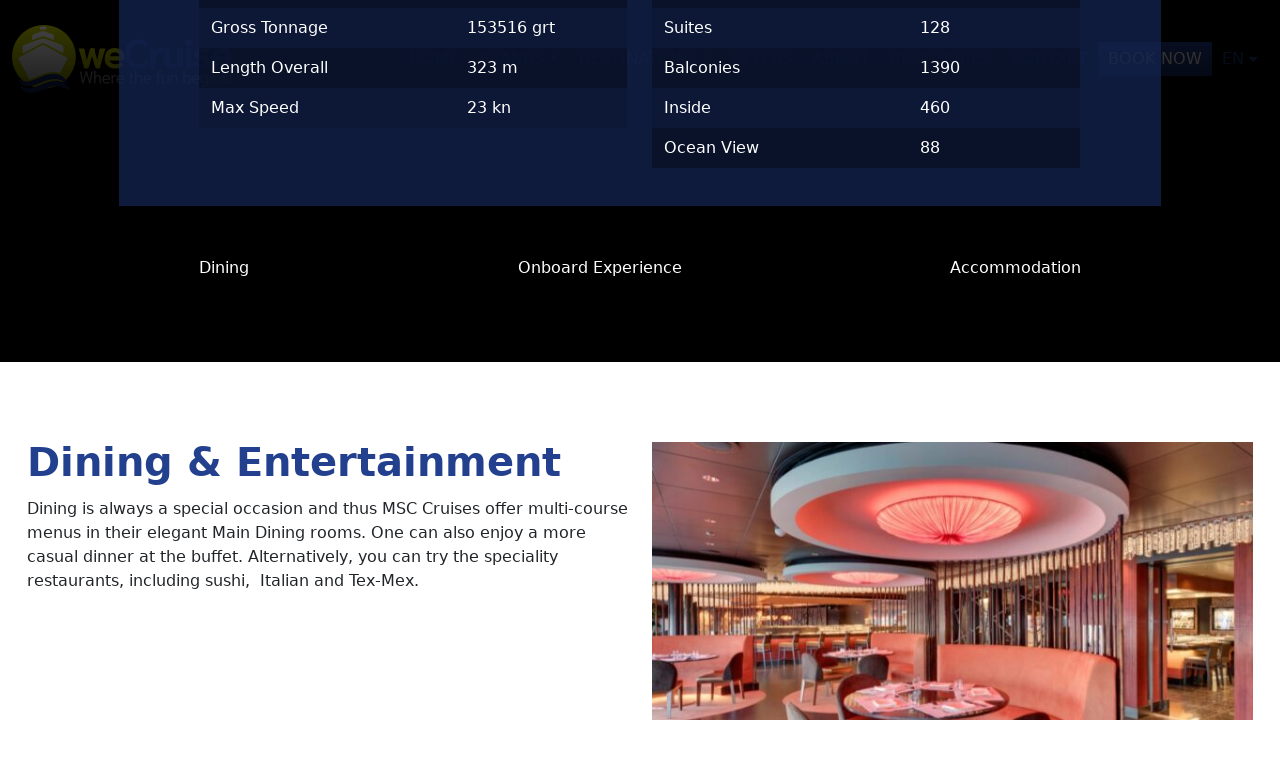

--- FILE ---
content_type: text/html; charset=UTF-8
request_url: https://wecruise.net/brands/msc-cruises/msc-seaside-class/msc-seaview/
body_size: 53386
content:
<!DOCTYPE html>
<html lang="en-US">
<head><meta charset="UTF-8"><script>if(navigator.userAgent.match(/MSIE|Internet Explorer/i)||navigator.userAgent.match(/Trident\/7\..*?rv:11/i)){var href=document.location.href;if(!href.match(/[?&]nowprocket/)){if(href.indexOf("?")==-1){if(href.indexOf("#")==-1){document.location.href=href+"?nowprocket=1"}else{document.location.href=href.replace("#","?nowprocket=1#")}}else{if(href.indexOf("#")==-1){document.location.href=href+"&nowprocket=1"}else{document.location.href=href.replace("#","&nowprocket=1#")}}}}</script><script>(()=>{class RocketLazyLoadScripts{constructor(){this.v="2.0.4",this.userEvents=["keydown","keyup","mousedown","mouseup","mousemove","mouseover","mouseout","touchmove","touchstart","touchend","touchcancel","wheel","click","dblclick","input"],this.attributeEvents=["onblur","onclick","oncontextmenu","ondblclick","onfocus","onmousedown","onmouseenter","onmouseleave","onmousemove","onmouseout","onmouseover","onmouseup","onmousewheel","onscroll","onsubmit"]}async t(){this.i(),this.o(),/iP(ad|hone)/.test(navigator.userAgent)&&this.h(),this.u(),this.l(this),this.m(),this.k(this),this.p(this),this._(),await Promise.all([this.R(),this.L()]),this.lastBreath=Date.now(),this.S(this),this.P(),this.D(),this.O(),this.M(),await this.C(this.delayedScripts.normal),await this.C(this.delayedScripts.defer),await this.C(this.delayedScripts.async),await this.T(),await this.F(),await this.j(),await this.A(),window.dispatchEvent(new Event("rocket-allScriptsLoaded")),this.everythingLoaded=!0,this.lastTouchEnd&&await new Promise(t=>setTimeout(t,500-Date.now()+this.lastTouchEnd)),this.I(),this.H(),this.U(),this.W()}i(){this.CSPIssue=sessionStorage.getItem("rocketCSPIssue"),document.addEventListener("securitypolicyviolation",t=>{this.CSPIssue||"script-src-elem"!==t.violatedDirective||"data"!==t.blockedURI||(this.CSPIssue=!0,sessionStorage.setItem("rocketCSPIssue",!0))},{isRocket:!0})}o(){window.addEventListener("pageshow",t=>{this.persisted=t.persisted,this.realWindowLoadedFired=!0},{isRocket:!0}),window.addEventListener("pagehide",()=>{this.onFirstUserAction=null},{isRocket:!0})}h(){let t;function e(e){t=e}window.addEventListener("touchstart",e,{isRocket:!0}),window.addEventListener("touchend",function i(o){o.changedTouches[0]&&t.changedTouches[0]&&Math.abs(o.changedTouches[0].pageX-t.changedTouches[0].pageX)<10&&Math.abs(o.changedTouches[0].pageY-t.changedTouches[0].pageY)<10&&o.timeStamp-t.timeStamp<200&&(window.removeEventListener("touchstart",e,{isRocket:!0}),window.removeEventListener("touchend",i,{isRocket:!0}),"INPUT"===o.target.tagName&&"text"===o.target.type||(o.target.dispatchEvent(new TouchEvent("touchend",{target:o.target,bubbles:!0})),o.target.dispatchEvent(new MouseEvent("mouseover",{target:o.target,bubbles:!0})),o.target.dispatchEvent(new PointerEvent("click",{target:o.target,bubbles:!0,cancelable:!0,detail:1,clientX:o.changedTouches[0].clientX,clientY:o.changedTouches[0].clientY})),event.preventDefault()))},{isRocket:!0})}q(t){this.userActionTriggered||("mousemove"!==t.type||this.firstMousemoveIgnored?"keyup"===t.type||"mouseover"===t.type||"mouseout"===t.type||(this.userActionTriggered=!0,this.onFirstUserAction&&this.onFirstUserAction()):this.firstMousemoveIgnored=!0),"click"===t.type&&t.preventDefault(),t.stopPropagation(),t.stopImmediatePropagation(),"touchstart"===this.lastEvent&&"touchend"===t.type&&(this.lastTouchEnd=Date.now()),"click"===t.type&&(this.lastTouchEnd=0),this.lastEvent=t.type,t.composedPath&&t.composedPath()[0].getRootNode()instanceof ShadowRoot&&(t.rocketTarget=t.composedPath()[0]),this.savedUserEvents.push(t)}u(){this.savedUserEvents=[],this.userEventHandler=this.q.bind(this),this.userEvents.forEach(t=>window.addEventListener(t,this.userEventHandler,{passive:!1,isRocket:!0})),document.addEventListener("visibilitychange",this.userEventHandler,{isRocket:!0})}U(){this.userEvents.forEach(t=>window.removeEventListener(t,this.userEventHandler,{passive:!1,isRocket:!0})),document.removeEventListener("visibilitychange",this.userEventHandler,{isRocket:!0}),this.savedUserEvents.forEach(t=>{(t.rocketTarget||t.target).dispatchEvent(new window[t.constructor.name](t.type,t))})}m(){const t="return false",e=Array.from(this.attributeEvents,t=>"data-rocket-"+t),i="["+this.attributeEvents.join("],[")+"]",o="[data-rocket-"+this.attributeEvents.join("],[data-rocket-")+"]",s=(e,i,o)=>{o&&o!==t&&(e.setAttribute("data-rocket-"+i,o),e["rocket"+i]=new Function("event",o),e.setAttribute(i,t))};new MutationObserver(t=>{for(const n of t)"attributes"===n.type&&(n.attributeName.startsWith("data-rocket-")||this.everythingLoaded?n.attributeName.startsWith("data-rocket-")&&this.everythingLoaded&&this.N(n.target,n.attributeName.substring(12)):s(n.target,n.attributeName,n.target.getAttribute(n.attributeName))),"childList"===n.type&&n.addedNodes.forEach(t=>{if(t.nodeType===Node.ELEMENT_NODE)if(this.everythingLoaded)for(const i of[t,...t.querySelectorAll(o)])for(const t of i.getAttributeNames())e.includes(t)&&this.N(i,t.substring(12));else for(const e of[t,...t.querySelectorAll(i)])for(const t of e.getAttributeNames())this.attributeEvents.includes(t)&&s(e,t,e.getAttribute(t))})}).observe(document,{subtree:!0,childList:!0,attributeFilter:[...this.attributeEvents,...e]})}I(){this.attributeEvents.forEach(t=>{document.querySelectorAll("[data-rocket-"+t+"]").forEach(e=>{this.N(e,t)})})}N(t,e){const i=t.getAttribute("data-rocket-"+e);i&&(t.setAttribute(e,i),t.removeAttribute("data-rocket-"+e))}k(t){Object.defineProperty(HTMLElement.prototype,"onclick",{get(){return this.rocketonclick||null},set(e){this.rocketonclick=e,this.setAttribute(t.everythingLoaded?"onclick":"data-rocket-onclick","this.rocketonclick(event)")}})}S(t){function e(e,i){let o=e[i];e[i]=null,Object.defineProperty(e,i,{get:()=>o,set(s){t.everythingLoaded?o=s:e["rocket"+i]=o=s}})}e(document,"onreadystatechange"),e(window,"onload"),e(window,"onpageshow");try{Object.defineProperty(document,"readyState",{get:()=>t.rocketReadyState,set(e){t.rocketReadyState=e},configurable:!0}),document.readyState="loading"}catch(t){console.log("WPRocket DJE readyState conflict, bypassing")}}l(t){this.originalAddEventListener=EventTarget.prototype.addEventListener,this.originalRemoveEventListener=EventTarget.prototype.removeEventListener,this.savedEventListeners=[],EventTarget.prototype.addEventListener=function(e,i,o){o&&o.isRocket||!t.B(e,this)&&!t.userEvents.includes(e)||t.B(e,this)&&!t.userActionTriggered||e.startsWith("rocket-")||t.everythingLoaded?t.originalAddEventListener.call(this,e,i,o):(t.savedEventListeners.push({target:this,remove:!1,type:e,func:i,options:o}),"mouseenter"!==e&&"mouseleave"!==e||t.originalAddEventListener.call(this,e,t.savedUserEvents.push,o))},EventTarget.prototype.removeEventListener=function(e,i,o){o&&o.isRocket||!t.B(e,this)&&!t.userEvents.includes(e)||t.B(e,this)&&!t.userActionTriggered||e.startsWith("rocket-")||t.everythingLoaded?t.originalRemoveEventListener.call(this,e,i,o):t.savedEventListeners.push({target:this,remove:!0,type:e,func:i,options:o})}}J(t,e){this.savedEventListeners=this.savedEventListeners.filter(i=>{let o=i.type,s=i.target||window;return e!==o||t!==s||(this.B(o,s)&&(i.type="rocket-"+o),this.$(i),!1)})}H(){EventTarget.prototype.addEventListener=this.originalAddEventListener,EventTarget.prototype.removeEventListener=this.originalRemoveEventListener,this.savedEventListeners.forEach(t=>this.$(t))}$(t){t.remove?this.originalRemoveEventListener.call(t.target,t.type,t.func,t.options):this.originalAddEventListener.call(t.target,t.type,t.func,t.options)}p(t){let e;function i(e){return t.everythingLoaded?e:e.split(" ").map(t=>"load"===t||t.startsWith("load.")?"rocket-jquery-load":t).join(" ")}function o(o){function s(e){const s=o.fn[e];o.fn[e]=o.fn.init.prototype[e]=function(){return this[0]===window&&t.userActionTriggered&&("string"==typeof arguments[0]||arguments[0]instanceof String?arguments[0]=i(arguments[0]):"object"==typeof arguments[0]&&Object.keys(arguments[0]).forEach(t=>{const e=arguments[0][t];delete arguments[0][t],arguments[0][i(t)]=e})),s.apply(this,arguments),this}}if(o&&o.fn&&!t.allJQueries.includes(o)){const e={DOMContentLoaded:[],"rocket-DOMContentLoaded":[]};for(const t in e)document.addEventListener(t,()=>{e[t].forEach(t=>t())},{isRocket:!0});o.fn.ready=o.fn.init.prototype.ready=function(i){function s(){parseInt(o.fn.jquery)>2?setTimeout(()=>i.bind(document)(o)):i.bind(document)(o)}return"function"==typeof i&&(t.realDomReadyFired?!t.userActionTriggered||t.fauxDomReadyFired?s():e["rocket-DOMContentLoaded"].push(s):e.DOMContentLoaded.push(s)),o([])},s("on"),s("one"),s("off"),t.allJQueries.push(o)}e=o}t.allJQueries=[],o(window.jQuery),Object.defineProperty(window,"jQuery",{get:()=>e,set(t){o(t)}})}P(){const t=new Map;document.write=document.writeln=function(e){const i=document.currentScript,o=document.createRange(),s=i.parentElement;let n=t.get(i);void 0===n&&(n=i.nextSibling,t.set(i,n));const c=document.createDocumentFragment();o.setStart(c,0),c.appendChild(o.createContextualFragment(e)),s.insertBefore(c,n)}}async R(){return new Promise(t=>{this.userActionTriggered?t():this.onFirstUserAction=t})}async L(){return new Promise(t=>{document.addEventListener("DOMContentLoaded",()=>{this.realDomReadyFired=!0,t()},{isRocket:!0})})}async j(){return this.realWindowLoadedFired?Promise.resolve():new Promise(t=>{window.addEventListener("load",t,{isRocket:!0})})}M(){this.pendingScripts=[];this.scriptsMutationObserver=new MutationObserver(t=>{for(const e of t)e.addedNodes.forEach(t=>{"SCRIPT"!==t.tagName||t.noModule||t.isWPRocket||this.pendingScripts.push({script:t,promise:new Promise(e=>{const i=()=>{const i=this.pendingScripts.findIndex(e=>e.script===t);i>=0&&this.pendingScripts.splice(i,1),e()};t.addEventListener("load",i,{isRocket:!0}),t.addEventListener("error",i,{isRocket:!0}),setTimeout(i,1e3)})})})}),this.scriptsMutationObserver.observe(document,{childList:!0,subtree:!0})}async F(){await this.X(),this.pendingScripts.length?(await this.pendingScripts[0].promise,await this.F()):this.scriptsMutationObserver.disconnect()}D(){this.delayedScripts={normal:[],async:[],defer:[]},document.querySelectorAll("script[type$=rocketlazyloadscript]").forEach(t=>{t.hasAttribute("data-rocket-src")?t.hasAttribute("async")&&!1!==t.async?this.delayedScripts.async.push(t):t.hasAttribute("defer")&&!1!==t.defer||"module"===t.getAttribute("data-rocket-type")?this.delayedScripts.defer.push(t):this.delayedScripts.normal.push(t):this.delayedScripts.normal.push(t)})}async _(){await this.L();let t=[];document.querySelectorAll("script[type$=rocketlazyloadscript][data-rocket-src]").forEach(e=>{let i=e.getAttribute("data-rocket-src");if(i&&!i.startsWith("data:")){i.startsWith("//")&&(i=location.protocol+i);try{const o=new URL(i).origin;o!==location.origin&&t.push({src:o,crossOrigin:e.crossOrigin||"module"===e.getAttribute("data-rocket-type")})}catch(t){}}}),t=[...new Map(t.map(t=>[JSON.stringify(t),t])).values()],this.Y(t,"preconnect")}async G(t){if(await this.K(),!0!==t.noModule||!("noModule"in HTMLScriptElement.prototype))return new Promise(e=>{let i;function o(){(i||t).setAttribute("data-rocket-status","executed"),e()}try{if(navigator.userAgent.includes("Firefox/")||""===navigator.vendor||this.CSPIssue)i=document.createElement("script"),[...t.attributes].forEach(t=>{let e=t.nodeName;"type"!==e&&("data-rocket-type"===e&&(e="type"),"data-rocket-src"===e&&(e="src"),i.setAttribute(e,t.nodeValue))}),t.text&&(i.text=t.text),t.nonce&&(i.nonce=t.nonce),i.hasAttribute("src")?(i.addEventListener("load",o,{isRocket:!0}),i.addEventListener("error",()=>{i.setAttribute("data-rocket-status","failed-network"),e()},{isRocket:!0}),setTimeout(()=>{i.isConnected||e()},1)):(i.text=t.text,o()),i.isWPRocket=!0,t.parentNode.replaceChild(i,t);else{const i=t.getAttribute("data-rocket-type"),s=t.getAttribute("data-rocket-src");i?(t.type=i,t.removeAttribute("data-rocket-type")):t.removeAttribute("type"),t.addEventListener("load",o,{isRocket:!0}),t.addEventListener("error",i=>{this.CSPIssue&&i.target.src.startsWith("data:")?(console.log("WPRocket: CSP fallback activated"),t.removeAttribute("src"),this.G(t).then(e)):(t.setAttribute("data-rocket-status","failed-network"),e())},{isRocket:!0}),s?(t.fetchPriority="high",t.removeAttribute("data-rocket-src"),t.src=s):t.src="data:text/javascript;base64,"+window.btoa(unescape(encodeURIComponent(t.text)))}}catch(i){t.setAttribute("data-rocket-status","failed-transform"),e()}});t.setAttribute("data-rocket-status","skipped")}async C(t){const e=t.shift();return e?(e.isConnected&&await this.G(e),this.C(t)):Promise.resolve()}O(){this.Y([...this.delayedScripts.normal,...this.delayedScripts.defer,...this.delayedScripts.async],"preload")}Y(t,e){this.trash=this.trash||[];let i=!0;var o=document.createDocumentFragment();t.forEach(t=>{const s=t.getAttribute&&t.getAttribute("data-rocket-src")||t.src;if(s&&!s.startsWith("data:")){const n=document.createElement("link");n.href=s,n.rel=e,"preconnect"!==e&&(n.as="script",n.fetchPriority=i?"high":"low"),t.getAttribute&&"module"===t.getAttribute("data-rocket-type")&&(n.crossOrigin=!0),t.crossOrigin&&(n.crossOrigin=t.crossOrigin),t.integrity&&(n.integrity=t.integrity),t.nonce&&(n.nonce=t.nonce),o.appendChild(n),this.trash.push(n),i=!1}}),document.head.appendChild(o)}W(){this.trash.forEach(t=>t.remove())}async T(){try{document.readyState="interactive"}catch(t){}this.fauxDomReadyFired=!0;try{await this.K(),this.J(document,"readystatechange"),document.dispatchEvent(new Event("rocket-readystatechange")),await this.K(),document.rocketonreadystatechange&&document.rocketonreadystatechange(),await this.K(),this.J(document,"DOMContentLoaded"),document.dispatchEvent(new Event("rocket-DOMContentLoaded")),await this.K(),this.J(window,"DOMContentLoaded"),window.dispatchEvent(new Event("rocket-DOMContentLoaded"))}catch(t){console.error(t)}}async A(){try{document.readyState="complete"}catch(t){}try{await this.K(),this.J(document,"readystatechange"),document.dispatchEvent(new Event("rocket-readystatechange")),await this.K(),document.rocketonreadystatechange&&document.rocketonreadystatechange(),await this.K(),this.J(window,"load"),window.dispatchEvent(new Event("rocket-load")),await this.K(),window.rocketonload&&window.rocketonload(),await this.K(),this.allJQueries.forEach(t=>t(window).trigger("rocket-jquery-load")),await this.K(),this.J(window,"pageshow");const t=new Event("rocket-pageshow");t.persisted=this.persisted,window.dispatchEvent(t),await this.K(),window.rocketonpageshow&&window.rocketonpageshow({persisted:this.persisted})}catch(t){console.error(t)}}async K(){Date.now()-this.lastBreath>45&&(await this.X(),this.lastBreath=Date.now())}async X(){return document.hidden?new Promise(t=>setTimeout(t)):new Promise(t=>requestAnimationFrame(t))}B(t,e){return e===document&&"readystatechange"===t||(e===document&&"DOMContentLoaded"===t||(e===window&&"DOMContentLoaded"===t||(e===window&&"load"===t||e===window&&"pageshow"===t)))}static run(){(new RocketLazyLoadScripts).t()}}RocketLazyLoadScripts.run()})();</script>
	
	<meta name="viewport" content="width=device-width, initial-scale=1, shrink-to-fit=no">
	<link rel="profile" href="http://gmpg.org/xfn/11">
	<meta name='robots' content='index, follow, max-image-preview:large, max-snippet:-1, max-video-preview:-1' />
<script type="rocketlazyloadscript" id="cookie-law-info-gcm-var-js">
var _ckyGcm = {"status":true,"default_settings":[{"analytics":"denied","advertisement":"denied","functional":"denied","necessary":"granted","ad_user_data":"denied","ad_personalization":"denied","regions":"All"}],"wait_for_update":2000,"url_passthrough":false,"ads_data_redaction":false}</script>
<script type="rocketlazyloadscript" id="cookie-law-info-gcm-js" data-rocket-type="text/javascript" data-rocket-src="https://wecruise.net/wp-content/plugins/cookie-law-info/lite/frontend/js/gcm.min.js" data-rocket-defer defer></script> <script type="rocketlazyloadscript" data-minify="1" id="cookieyes" data-rocket-type="text/javascript" data-rocket-src="https://wecruise.net/wp-content/cache/min/1/client_data/a1cfa6e01dc807e74c330ff0/script.js?ver=1765218583" data-rocket-defer defer></script>
	<!-- This site is optimized with the Yoast SEO plugin v26.6 - https://yoast.com/wordpress/plugins/seo/ -->
	<title>MSC Seaview - weCruise</title>
<link data-rocket-preload as="style" href="https://fonts.googleapis.com/css2?family=Niramit:wght@600&#038;family=Montserrat:wght@300&#038;display=swap" rel="preload">
<link href="https://fonts.googleapis.com/css2?family=Niramit:wght@600&#038;family=Montserrat:wght@300&#038;display=swap" media="print" onload="this.media=&#039;all&#039;" rel="stylesheet">
<style id="wpr-usedcss">img:is([sizes=auto i],[sizes^="auto," i]){contain-intrinsic-size:3000px 1500px}:where(.wp-block-button__link){border-radius:9999px;box-shadow:none;padding:calc(.667em + 2px) calc(1.333em + 2px);text-decoration:none}:root :where(.wp-block-button .wp-block-button__link.is-style-outline),:root :where(.wp-block-button.is-style-outline>.wp-block-button__link){border:2px solid;padding:.667em 1.333em}:root :where(.wp-block-button .wp-block-button__link.is-style-outline:not(.has-text-color)),:root :where(.wp-block-button.is-style-outline>.wp-block-button__link:not(.has-text-color)){color:currentColor}:root :where(.wp-block-button .wp-block-button__link.is-style-outline:not(.has-background)),:root :where(.wp-block-button.is-style-outline>.wp-block-button__link:not(.has-background)){background-color:initial;background-image:none}:where(.wp-block-calendar table:not(.has-background) th){background:#ddd}:where(.wp-block-columns){margin-bottom:1.75em}:where(.wp-block-columns.has-background){padding:1.25em 2.375em}:where(.wp-block-post-comments input[type=submit]){border:none}.wp-block-cover{align-items:center;background-position:50%;box-sizing:border-box;display:flex;justify-content:center;min-height:430px;overflow:hidden;overflow:clip;padding:1em;position:relative}:where(.wp-block-cover-image:not(.has-text-color)),:where(.wp-block-cover:not(.has-text-color)){color:#fff}:where(.wp-block-cover-image.is-light:not(.has-text-color)),:where(.wp-block-cover.is-light:not(.has-text-color)){color:#000}:root :where(.wp-block-cover h1:not(.has-text-color)),:root :where(.wp-block-cover h2:not(.has-text-color)),:root :where(.wp-block-cover h3:not(.has-text-color)),:root :where(.wp-block-cover h4:not(.has-text-color)),:root :where(.wp-block-cover h5:not(.has-text-color)),:root :where(.wp-block-cover h6:not(.has-text-color)),:root :where(.wp-block-cover p:not(.has-text-color)){color:inherit}:where(.wp-block-file){margin-bottom:1.5em}:where(.wp-block-file__button){border-radius:2em;display:inline-block;padding:.5em 1em}:where(.wp-block-file__button):is(a):active,:where(.wp-block-file__button):is(a):focus,:where(.wp-block-file__button):is(a):hover,:where(.wp-block-file__button):is(a):visited{box-shadow:none;color:#fff;opacity:.85;text-decoration:none}:where(.wp-block-group.wp-block-group-is-layout-constrained){position:relative}:root :where(.wp-block-image.is-style-rounded img,.wp-block-image .is-style-rounded img){border-radius:9999px}:where(.wp-block-latest-comments:not([style*=line-height] .wp-block-latest-comments__comment)){line-height:1.1}:where(.wp-block-latest-comments:not([style*=line-height] .wp-block-latest-comments__comment-excerpt p)){line-height:1.8}:root :where(.wp-block-latest-posts.is-grid){padding:0}:root :where(.wp-block-latest-posts.wp-block-latest-posts__list){padding-left:0}ol,ul{box-sizing:border-box}:root :where(.wp-block-list.has-background){padding:1.25em 2.375em}:where(.wp-block-navigation.has-background .wp-block-navigation-item a:not(.wp-element-button)),:where(.wp-block-navigation.has-background .wp-block-navigation-submenu a:not(.wp-element-button)){padding:.5em 1em}:where(.wp-block-navigation .wp-block-navigation__submenu-container .wp-block-navigation-item a:not(.wp-element-button)),:where(.wp-block-navigation .wp-block-navigation__submenu-container .wp-block-navigation-submenu a:not(.wp-element-button)),:where(.wp-block-navigation .wp-block-navigation__submenu-container .wp-block-navigation-submenu button.wp-block-navigation-item__content),:where(.wp-block-navigation .wp-block-navigation__submenu-container .wp-block-pages-list__item button.wp-block-navigation-item__content){padding:.5em 1em}:root :where(p.has-background){padding:1.25em 2.375em}:where(p.has-text-color:not(.has-link-color)) a{color:inherit}:where(.wp-block-post-comments-form) input:not([type=submit]),:where(.wp-block-post-comments-form) textarea{border:1px solid #949494;font-family:inherit;font-size:1em}:where(.wp-block-post-comments-form) input:where(:not([type=submit]):not([type=checkbox])),:where(.wp-block-post-comments-form) textarea{padding:calc(.667em + 2px)}:where(.wp-block-post-excerpt){box-sizing:border-box;margin-bottom:var(--wp--style--block-gap);margin-top:var(--wp--style--block-gap)}:where(.wp-block-preformatted.has-background){padding:1.25em 2.375em}:where(.wp-block-search__button){border:1px solid #ccc;padding:6px 10px}:where(.wp-block-search__input){font-family:inherit;font-size:inherit;font-style:inherit;font-weight:inherit;letter-spacing:inherit;line-height:inherit;text-transform:inherit}:where(.wp-block-search__button-inside .wp-block-search__inside-wrapper){border:1px solid #949494;box-sizing:border-box;padding:4px}:where(.wp-block-search__button-inside .wp-block-search__inside-wrapper) .wp-block-search__input{border:none;border-radius:0;padding:0 4px}:where(.wp-block-search__button-inside .wp-block-search__inside-wrapper) .wp-block-search__input:focus{outline:0}:where(.wp-block-search__button-inside .wp-block-search__inside-wrapper) :where(.wp-block-search__button){padding:4px 8px}:root :where(.wp-block-separator.is-style-dots){height:auto;line-height:1;text-align:center}:root :where(.wp-block-separator.is-style-dots):before{color:currentColor;content:"···";font-family:serif;font-size:1.5em;letter-spacing:2em;padding-left:2em}:root :where(.wp-block-site-logo.is-style-rounded){border-radius:9999px}:where(.wp-block-social-links:not(.is-style-logos-only)) .wp-social-link{background-color:#f0f0f0;color:#444}:where(.wp-block-social-links:not(.is-style-logos-only)) .wp-social-link-amazon{background-color:#f90;color:#fff}:where(.wp-block-social-links:not(.is-style-logos-only)) .wp-social-link-bandcamp{background-color:#1ea0c3;color:#fff}:where(.wp-block-social-links:not(.is-style-logos-only)) .wp-social-link-behance{background-color:#0757fe;color:#fff}:where(.wp-block-social-links:not(.is-style-logos-only)) .wp-social-link-bluesky{background-color:#0a7aff;color:#fff}:where(.wp-block-social-links:not(.is-style-logos-only)) .wp-social-link-codepen{background-color:#1e1f26;color:#fff}:where(.wp-block-social-links:not(.is-style-logos-only)) .wp-social-link-deviantart{background-color:#02e49b;color:#fff}:where(.wp-block-social-links:not(.is-style-logos-only)) .wp-social-link-discord{background-color:#5865f2;color:#fff}:where(.wp-block-social-links:not(.is-style-logos-only)) .wp-social-link-dribbble{background-color:#e94c89;color:#fff}:where(.wp-block-social-links:not(.is-style-logos-only)) .wp-social-link-dropbox{background-color:#4280ff;color:#fff}:where(.wp-block-social-links:not(.is-style-logos-only)) .wp-social-link-etsy{background-color:#f45800;color:#fff}:where(.wp-block-social-links:not(.is-style-logos-only)) .wp-social-link-facebook{background-color:#0866ff;color:#fff}:where(.wp-block-social-links:not(.is-style-logos-only)) .wp-social-link-fivehundredpx{background-color:#000;color:#fff}:where(.wp-block-social-links:not(.is-style-logos-only)) .wp-social-link-flickr{background-color:#0461dd;color:#fff}:where(.wp-block-social-links:not(.is-style-logos-only)) .wp-social-link-foursquare{background-color:#e65678;color:#fff}:where(.wp-block-social-links:not(.is-style-logos-only)) .wp-social-link-github{background-color:#24292d;color:#fff}:where(.wp-block-social-links:not(.is-style-logos-only)) .wp-social-link-goodreads{background-color:#eceadd;color:#382110}:where(.wp-block-social-links:not(.is-style-logos-only)) .wp-social-link-google{background-color:#ea4434;color:#fff}:where(.wp-block-social-links:not(.is-style-logos-only)) .wp-social-link-gravatar{background-color:#1d4fc4;color:#fff}:where(.wp-block-social-links:not(.is-style-logos-only)) .wp-social-link-instagram{background-color:#f00075;color:#fff}:where(.wp-block-social-links:not(.is-style-logos-only)) .wp-social-link-lastfm{background-color:#e21b24;color:#fff}:where(.wp-block-social-links:not(.is-style-logos-only)) .wp-social-link-linkedin{background-color:#0d66c2;color:#fff}:where(.wp-block-social-links:not(.is-style-logos-only)) .wp-social-link-mastodon{background-color:#3288d4;color:#fff}:where(.wp-block-social-links:not(.is-style-logos-only)) .wp-social-link-medium{background-color:#000;color:#fff}:where(.wp-block-social-links:not(.is-style-logos-only)) .wp-social-link-meetup{background-color:#f6405f;color:#fff}:where(.wp-block-social-links:not(.is-style-logos-only)) .wp-social-link-patreon{background-color:#000;color:#fff}:where(.wp-block-social-links:not(.is-style-logos-only)) .wp-social-link-pinterest{background-color:#e60122;color:#fff}:where(.wp-block-social-links:not(.is-style-logos-only)) .wp-social-link-pocket{background-color:#ef4155;color:#fff}:where(.wp-block-social-links:not(.is-style-logos-only)) .wp-social-link-reddit{background-color:#ff4500;color:#fff}:where(.wp-block-social-links:not(.is-style-logos-only)) .wp-social-link-skype{background-color:#0478d7;color:#fff}:where(.wp-block-social-links:not(.is-style-logos-only)) .wp-social-link-snapchat{background-color:#fefc00;color:#fff;stroke:#000}:where(.wp-block-social-links:not(.is-style-logos-only)) .wp-social-link-soundcloud{background-color:#ff5600;color:#fff}:where(.wp-block-social-links:not(.is-style-logos-only)) .wp-social-link-spotify{background-color:#1bd760;color:#fff}:where(.wp-block-social-links:not(.is-style-logos-only)) .wp-social-link-telegram{background-color:#2aabee;color:#fff}:where(.wp-block-social-links:not(.is-style-logos-only)) .wp-social-link-threads{background-color:#000;color:#fff}:where(.wp-block-social-links:not(.is-style-logos-only)) .wp-social-link-tiktok{background-color:#000;color:#fff}:where(.wp-block-social-links:not(.is-style-logos-only)) .wp-social-link-tumblr{background-color:#011835;color:#fff}:where(.wp-block-social-links:not(.is-style-logos-only)) .wp-social-link-twitch{background-color:#6440a4;color:#fff}:where(.wp-block-social-links:not(.is-style-logos-only)) .wp-social-link-twitter{background-color:#1da1f2;color:#fff}:where(.wp-block-social-links:not(.is-style-logos-only)) .wp-social-link-vimeo{background-color:#1eb7ea;color:#fff}:where(.wp-block-social-links:not(.is-style-logos-only)) .wp-social-link-vk{background-color:#4680c2;color:#fff}:where(.wp-block-social-links:not(.is-style-logos-only)) .wp-social-link-wordpress{background-color:#3499cd;color:#fff}:where(.wp-block-social-links:not(.is-style-logos-only)) .wp-social-link-whatsapp{background-color:#25d366;color:#fff}:where(.wp-block-social-links:not(.is-style-logos-only)) .wp-social-link-x{background-color:#000;color:#fff}:where(.wp-block-social-links:not(.is-style-logos-only)) .wp-social-link-yelp{background-color:#d32422;color:#fff}:where(.wp-block-social-links:not(.is-style-logos-only)) .wp-social-link-youtube{background-color:red;color:#fff}:where(.wp-block-social-links.is-style-logos-only) .wp-social-link{background:0 0}:where(.wp-block-social-links.is-style-logos-only) .wp-social-link svg{height:1.25em;width:1.25em}:where(.wp-block-social-links.is-style-logos-only) .wp-social-link-amazon{color:#f90}:where(.wp-block-social-links.is-style-logos-only) .wp-social-link-bandcamp{color:#1ea0c3}:where(.wp-block-social-links.is-style-logos-only) .wp-social-link-behance{color:#0757fe}:where(.wp-block-social-links.is-style-logos-only) .wp-social-link-bluesky{color:#0a7aff}:where(.wp-block-social-links.is-style-logos-only) .wp-social-link-codepen{color:#1e1f26}:where(.wp-block-social-links.is-style-logos-only) .wp-social-link-deviantart{color:#02e49b}:where(.wp-block-social-links.is-style-logos-only) .wp-social-link-discord{color:#5865f2}:where(.wp-block-social-links.is-style-logos-only) .wp-social-link-dribbble{color:#e94c89}:where(.wp-block-social-links.is-style-logos-only) .wp-social-link-dropbox{color:#4280ff}:where(.wp-block-social-links.is-style-logos-only) .wp-social-link-etsy{color:#f45800}:where(.wp-block-social-links.is-style-logos-only) .wp-social-link-facebook{color:#0866ff}:where(.wp-block-social-links.is-style-logos-only) .wp-social-link-fivehundredpx{color:#000}:where(.wp-block-social-links.is-style-logos-only) .wp-social-link-flickr{color:#0461dd}:where(.wp-block-social-links.is-style-logos-only) .wp-social-link-foursquare{color:#e65678}:where(.wp-block-social-links.is-style-logos-only) .wp-social-link-github{color:#24292d}:where(.wp-block-social-links.is-style-logos-only) .wp-social-link-goodreads{color:#382110}:where(.wp-block-social-links.is-style-logos-only) .wp-social-link-google{color:#ea4434}:where(.wp-block-social-links.is-style-logos-only) .wp-social-link-gravatar{color:#1d4fc4}:where(.wp-block-social-links.is-style-logos-only) .wp-social-link-instagram{color:#f00075}:where(.wp-block-social-links.is-style-logos-only) .wp-social-link-lastfm{color:#e21b24}:where(.wp-block-social-links.is-style-logos-only) .wp-social-link-linkedin{color:#0d66c2}:where(.wp-block-social-links.is-style-logos-only) .wp-social-link-mastodon{color:#3288d4}:where(.wp-block-social-links.is-style-logos-only) .wp-social-link-medium{color:#000}:where(.wp-block-social-links.is-style-logos-only) .wp-social-link-meetup{color:#f6405f}:where(.wp-block-social-links.is-style-logos-only) .wp-social-link-patreon{color:#000}:where(.wp-block-social-links.is-style-logos-only) .wp-social-link-pinterest{color:#e60122}:where(.wp-block-social-links.is-style-logos-only) .wp-social-link-pocket{color:#ef4155}:where(.wp-block-social-links.is-style-logos-only) .wp-social-link-reddit{color:#ff4500}:where(.wp-block-social-links.is-style-logos-only) .wp-social-link-skype{color:#0478d7}:where(.wp-block-social-links.is-style-logos-only) .wp-social-link-snapchat{color:#fff;stroke:#000}:where(.wp-block-social-links.is-style-logos-only) .wp-social-link-soundcloud{color:#ff5600}:where(.wp-block-social-links.is-style-logos-only) .wp-social-link-spotify{color:#1bd760}:where(.wp-block-social-links.is-style-logos-only) .wp-social-link-telegram{color:#2aabee}:where(.wp-block-social-links.is-style-logos-only) .wp-social-link-threads{color:#000}:where(.wp-block-social-links.is-style-logos-only) .wp-social-link-tiktok{color:#000}:where(.wp-block-social-links.is-style-logos-only) .wp-social-link-tumblr{color:#011835}:where(.wp-block-social-links.is-style-logos-only) .wp-social-link-twitch{color:#6440a4}:where(.wp-block-social-links.is-style-logos-only) .wp-social-link-twitter{color:#1da1f2}:where(.wp-block-social-links.is-style-logos-only) .wp-social-link-vimeo{color:#1eb7ea}:where(.wp-block-social-links.is-style-logos-only) .wp-social-link-vk{color:#4680c2}:where(.wp-block-social-links.is-style-logos-only) .wp-social-link-whatsapp{color:#25d366}:where(.wp-block-social-links.is-style-logos-only) .wp-social-link-wordpress{color:#3499cd}:where(.wp-block-social-links.is-style-logos-only) .wp-social-link-x{color:#000}:where(.wp-block-social-links.is-style-logos-only) .wp-social-link-yelp{color:#d32422}:where(.wp-block-social-links.is-style-logos-only) .wp-social-link-youtube{color:red}:root :where(.wp-block-social-links .wp-social-link a){padding:.25em}:root :where(.wp-block-social-links.is-style-logos-only .wp-social-link a){padding:0}:root :where(.wp-block-social-links.is-style-pill-shape .wp-social-link a){padding-left:.6666666667em;padding-right:.6666666667em}:root :where(.wp-block-tag-cloud.is-style-outline){display:flex;flex-wrap:wrap;gap:1ch}:root :where(.wp-block-tag-cloud.is-style-outline a){border:1px solid;font-size:unset!important;margin-right:0;padding:1ch 2ch;text-decoration:none!important}:root :where(.wp-block-table-of-contents){box-sizing:border-box}:where(.wp-block-term-description){box-sizing:border-box;margin-bottom:var(--wp--style--block-gap);margin-top:var(--wp--style--block-gap)}:where(pre.wp-block-verse){font-family:inherit}:root{--wp--preset--font-size--normal:16px;--wp--preset--font-size--huge:42px}html :where(.has-border-color){border-style:solid}html :where([style*=border-top-color]){border-top-style:solid}html :where([style*=border-right-color]){border-right-style:solid}html :where([style*=border-bottom-color]){border-bottom-style:solid}html :where([style*=border-left-color]){border-left-style:solid}html :where([style*=border-width]){border-style:solid}html :where([style*=border-top-width]){border-top-style:solid}html :where([style*=border-right-width]){border-right-style:solid}html :where([style*=border-bottom-width]){border-bottom-style:solid}html :where([style*=border-left-width]){border-left-style:solid}html :where(img[class*=wp-image-]){height:auto;max-width:100%}:where(figure){margin:0 0 1em}html :where(.is-position-sticky){--wp-admin--admin-bar--position-offset:var(--wp-admin--admin-bar--height,0px)}@media screen and (max-width:600px){html :where(.is-position-sticky){--wp-admin--admin-bar--position-offset:0px}}.otgx-search{padding:20px;background-color:#23408f;color:#fff;border-radius:10px;display:flex;flex-direction:column;max-width:500px}.otgx-search label{font-size:.7em;text-transform:uppercase}.otgx-search input,.otgx-search select{padding:7px;border-radius:4px;border:none}.otgx-search div.group{display:flex;flex-direction:column;gap:5px;margin-top:15px}.otgx-search .select2-container--default .select2-selection--multiple .select2-selection__choice{background-color:#000;color:#fff;font-size:.9em;border:none}.otgx-search .select2-container--default .select2-selection--multiple .select2-selection__choice__remove{padding:1px 4px}.otgx-search .select2-results__option--selectable{font-size:.8em}.otgx-search .select2-container--default .select2-selection--multiple .select2-selection__choice .select2-selection__choice__display{background-color:#000;color:#fff;font-size:.8em}.otgx-search a#offers-link{display:inline-block;padding:8px 16px;background-color:#c8d400;color:#000;text-decoration:none;border-radius:4px;font-weight:700;user-select:none}.otgx-search a#offers-link.disabled{pointer-events:none;opacity:.5;cursor:default;text-decoration:none;background-color:#c8d400}.otgx-search .date-row{display:flex;gap:1rem}.otgx-search .date-row .group{flex:1}.otgx-search .date-row input[type=date]{width:100%}:root{--wp-admin-theme-color:#3858e9;--wp-admin-theme-color--rgb:56,88,233;--wp-admin-theme-color-darker-10:#2145e6;--wp-admin-theme-color-darker-10--rgb:33,69,230;--wp-admin-theme-color-darker-20:#183ad6;--wp-admin-theme-color-darker-20--rgb:24,58,214;--wp-admin-border-width-focus:2px}[role=region]{position:relative}:root{--wp-admin-theme-color:#007cba;--wp-admin-theme-color--rgb:0,124,186;--wp-admin-theme-color-darker-10:#006ba1;--wp-admin-theme-color-darker-10--rgb:0,107,161;--wp-admin-theme-color-darker-20:#005a87;--wp-admin-theme-color-darker-20--rgb:0,90,135;--wp-admin-border-width-focus:2px;--wp-block-synced-color:#7a00df;--wp-block-synced-color--rgb:122,0,223;--wp-bound-block-color:var(--wp-block-synced-color)}@media (min-resolution:192dpi){:root{--wp-admin-border-width-focus:1.5px}}:where(.wp-block-popup-maker-cta-button__link){border-radius:9999px;box-shadow:none;padding:1rem 2.25rem;text-decoration:none}:root :where(.wp-block-popup-maker-cta-button){font-family:inherit;font-size:var(--wp--preset--font-size--medium);font-style:normal;line-height:inherit}:root :where(.wp-block-popup-maker-cta-button .wp-block-popup-maker-cta-button__link.is-style-outline),:root :where(.wp-block-popup-maker-cta-button.is-style-outline>.wp-block-popup-maker-cta-button__link){border:1px solid;padding:calc(1rem - 1px) calc(2.25rem - 1px)}:root :where(.wp-block-popup-maker-cta-button .wp-block-popup-maker-cta-button__link.is-style-outline:not(.has-text-color)),:root :where(.wp-block-popup-maker-cta-button.is-style-outline>.wp-block-popup-maker-cta-button__link:not(.has-text-color)){color:currentColor}:root :where(.wp-block-popup-maker-cta-button .wp-block-popup-maker-cta-button__link.is-style-outline:not(.has-background)),:root :where(.wp-block-popup-maker-cta-button.is-style-outline>.wp-block-popup-maker-cta-button__link:not(.has-background)){background-color:#0000;background-image:none}:root :where(.wp-block-popup-maker-cta-button.is-style-outline>.wp-block-popup-maker-cta-button__link.wp-block-popup-maker-cta-button__link:not(.has-background):hover){background-color:color-mix(in srgb,var(--wp--preset--color--contrast) 5%,#0000)}@supports not (background-color:color-mix(in srgb,red 50%,blue)){:where(.wp-block-popup-maker-cta-button:not(.is-style-outline))>.wp-block-popup-maker-cta-button__link:not(.is-style-outline):hover{filter:brightness(.85)}:where(.wp-block-popup-maker-cta-button.is-style-outline>.wp-block-popup-maker-cta-button__link.wp-block-popup-maker-cta-button__link:not(.has-background):hover){filter:brightness(1.05)}}:root{--wp--preset--aspect-ratio--square:1;--wp--preset--aspect-ratio--4-3:4/3;--wp--preset--aspect-ratio--3-4:3/4;--wp--preset--aspect-ratio--3-2:3/2;--wp--preset--aspect-ratio--2-3:2/3;--wp--preset--aspect-ratio--16-9:16/9;--wp--preset--aspect-ratio--9-16:9/16;--wp--preset--color--black:#000000;--wp--preset--color--cyan-bluish-gray:#abb8c3;--wp--preset--color--white:#fff;--wp--preset--color--pale-pink:#f78da7;--wp--preset--color--vivid-red:#cf2e2e;--wp--preset--color--luminous-vivid-orange:#ff6900;--wp--preset--color--luminous-vivid-amber:#fcb900;--wp--preset--color--light-green-cyan:#7bdcb5;--wp--preset--color--vivid-green-cyan:#00d084;--wp--preset--color--pale-cyan-blue:#8ed1fc;--wp--preset--color--vivid-cyan-blue:#0693e3;--wp--preset--color--vivid-purple:#9b51e0;--wp--preset--color--blue:#0d6efd;--wp--preset--color--indigo:#6610f2;--wp--preset--color--purple:#6f42c1;--wp--preset--color--pink:#d63384;--wp--preset--color--red:#dc3545;--wp--preset--color--orange:#fd7e14;--wp--preset--color--yellow:#ffc107;--wp--preset--color--green:#198754;--wp--preset--color--teal:#20c997;--wp--preset--color--cyan:#0dcaf0;--wp--preset--color--gray:#6c757d;--wp--preset--color--gray-dark:#343a40;--wp--preset--gradient--vivid-cyan-blue-to-vivid-purple:linear-gradient(135deg,rgba(6, 147, 227, 1) 0%,rgb(155, 81, 224) 100%);--wp--preset--gradient--light-green-cyan-to-vivid-green-cyan:linear-gradient(135deg,rgb(122, 220, 180) 0%,rgb(0, 208, 130) 100%);--wp--preset--gradient--luminous-vivid-amber-to-luminous-vivid-orange:linear-gradient(135deg,rgba(252, 185, 0, 1) 0%,rgba(255, 105, 0, 1) 100%);--wp--preset--gradient--luminous-vivid-orange-to-vivid-red:linear-gradient(135deg,rgba(255, 105, 0, 1) 0%,rgb(207, 46, 46) 100%);--wp--preset--gradient--very-light-gray-to-cyan-bluish-gray:linear-gradient(135deg,rgb(238, 238, 238) 0%,rgb(169, 184, 195) 100%);--wp--preset--gradient--cool-to-warm-spectrum:linear-gradient(135deg,rgb(74, 234, 220) 0%,rgb(151, 120, 209) 20%,rgb(207, 42, 186) 40%,rgb(238, 44, 130) 60%,rgb(251, 105, 98) 80%,rgb(254, 248, 76) 100%);--wp--preset--gradient--blush-light-purple:linear-gradient(135deg,rgb(255, 206, 236) 0%,rgb(152, 150, 240) 100%);--wp--preset--gradient--blush-bordeaux:linear-gradient(135deg,rgb(254, 205, 165) 0%,rgb(254, 45, 45) 50%,rgb(107, 0, 62) 100%);--wp--preset--gradient--luminous-dusk:linear-gradient(135deg,rgb(255, 203, 112) 0%,rgb(199, 81, 192) 50%,rgb(65, 88, 208) 100%);--wp--preset--gradient--pale-ocean:linear-gradient(135deg,rgb(255, 245, 203) 0%,rgb(182, 227, 212) 50%,rgb(51, 167, 181) 100%);--wp--preset--gradient--electric-grass:linear-gradient(135deg,rgb(202, 248, 128) 0%,rgb(113, 206, 126) 100%);--wp--preset--gradient--midnight:linear-gradient(135deg,rgb(2, 3, 129) 0%,rgb(40, 116, 252) 100%);--wp--preset--font-size--small:13px;--wp--preset--font-size--medium:20px;--wp--preset--font-size--large:36px;--wp--preset--font-size--x-large:42px;--wp--preset--spacing--20:0.44rem;--wp--preset--spacing--30:0.67rem;--wp--preset--spacing--40:1rem;--wp--preset--spacing--50:1.5rem;--wp--preset--spacing--60:2.25rem;--wp--preset--spacing--70:3.38rem;--wp--preset--spacing--80:5.06rem;--wp--preset--shadow--natural:6px 6px 9px rgba(0, 0, 0, .2);--wp--preset--shadow--deep:12px 12px 50px rgba(0, 0, 0, .4);--wp--preset--shadow--sharp:6px 6px 0px rgba(0, 0, 0, .2);--wp--preset--shadow--outlined:6px 6px 0px -3px rgba(255, 255, 255, 1),6px 6px rgba(0, 0, 0, 1);--wp--preset--shadow--crisp:6px 6px 0px rgba(0, 0, 0, 1)}:where(.is-layout-flex){gap:.5em}:where(.is-layout-grid){gap:.5em}:where(.wp-block-post-template.is-layout-flex){gap:1.25em}:where(.wp-block-post-template.is-layout-grid){gap:1.25em}:where(.wp-block-columns.is-layout-flex){gap:2em}:where(.wp-block-columns.is-layout-grid){gap:2em}:root :where(.wp-block-pullquote){font-size:1.5em;line-height:1.6}.rs-p-wp-fix{display:none!important;margin:0!important;height:0!important}body{--sr-7-css-loaded:1}canvas.sr7-pbar{z-index:500;position:absolute;pointer-events:none}sr7-module{display:block;position:relative;overflow-x:visible;-webkit-tap-highlight-color:transparent}sr7-adjuster{position:relative;display:block;width:100%}sr7-content{position:absolute;top:0;height:100%;contain:size layout style;z-index:1;overflow-x:visible}sr7-carousel{position:absolute;top:0;left:0;width:100%;height:100%;overflow:hidden;z-index:1}sr7-slide{position:absolute;width:100%;height:100%;contain:strict;top:0;left:0;z-index:1;visibility:hidden;pointer-events:none}.sr7-overflow-force sr7-slide,sr7-carousel sr7-slide{contain:layout style}sr7-module-bg{top:0;z-index:0;position:absolute}sr7-3dwrap{pointer-events:none;position:absolute;top:0;left:0;width:100%;height:100%;z-index:2}sr7-overlay{display:block;width:100%;height:100%;top:0;left:0;position:absolute;z-index:3;background-repeat:repeat}sr7-btn,sr7-col,sr7-content .sr7-layer,sr7-img,sr7-layer,sr7-row,sr7-txt{user-select:none;visibility:hidden;display:none;box-sizing:border-box;backface-visibility:hidden}sr7-col-bg.sr7-img-col-bg{position:absolute;top:0;left:0;width:100%;height:100%;z-index:-1;pointer-events:none}sr7-content .sr7-layer.sr7-withclip,sr7-content .sr7-layer.sr7-withclip .sr7-layer{backface-visibility:visible}sr7-row.sr7-layer.sr7-galign{box-sizing:border-box}.sr7-layer[data-type=svg]>svg,sr7-layer[data-type=svg]>svg{width:100%;height:100%}sr7-row-con{table-layout:fixed;font-size:0;display:block}sr7-module .sr7-layer,sr7-module sr7-layer{-webkit-font-smoothing:antialiased!important;-webkit-tap-highlight-color:transparent;-moz-osx-font-smoothing:grayscale;font-display:swap}sr7-slide.sr7-staticslide-low{z-index:0!important}sr7-slide.sr7-staticslide-high{z-index:105!important}@-moz-document url-prefix(){sr7-slide.sr7-staticslide{transform:scale(1)}}sr7-slide a{transition:none}sr7-module.sr7-top-fixed{width:100%;height:auto!important;backface-visibility:hidden}sr7-module.sr7-top-fixed sr7-adjuster{height:auto!important}sr7-module.sr7-top-fixed sr7-content,sr7-module.sr7-top-fixed sr7-content .sr7-layer:not(.sr7-ignore-pe) *{pointer-events:none}sr7-prl{top:50%;left:50%;z-index:10000;position:absolute}sr7-prl.off{display:none!important}sr7-prl.sr7-fade-in{animation:1s linear tp-fade-in}.sr-force-hidden{display:none!important}@keyframes tp-rotateplane{0%{transform:perspective(120px) rotateX(0) rotateY(0)}50%{transform:perspective(120px) rotateX(-180.1deg) rotateY(0)}100%{transform:perspective(120px) rotateX(-180deg) rotateY(-179.9deg)}}@keyframes tp-fade-in{0%{opacity:0}20%{opacity:0}100%{opacity:100}}sr7-fonttest-wrap{position:absolute;contain:strict;top:-1500px;left:-1500px;width:1500px;height:1000px;pointer-events:none;opacity:0}sr7-module .material-icons,sr7-txt .material-icons{font-size:inherit;vertical-align:top;line-height:inherit}#sr-announcer{position:absolute!important;width:1px;height:1px;margin:-1px;padding:0;overflow:hidden;clip:rect(0,0,0,0);white-space:nowrap;border:0}ul .wpml-ls-menu-item a{display:flex;align-items:center}:root{--bs-blue:#0d6efd;--bs-indigo:#6610f2;--bs-purple:#6f42c1;--bs-pink:#d63384;--bs-red:#dc3545;--bs-orange:#fd7e14;--bs-yellow:#ffc107;--bs-green:#198754;--bs-teal:#20c997;--bs-cyan:#0dcaf0;--bs-black:#000;--bs-white:#fff;--bs-gray:#6c757d;--bs-gray-dark:#343a40;--bs-gray-100:#f8f9fa;--bs-gray-200:#e9ecef;--bs-gray-300:#dee2e6;--bs-gray-400:#ced4da;--bs-gray-500:#adb5bd;--bs-gray-600:#6c757d;--bs-gray-700:#495057;--bs-gray-800:#343a40;--bs-gray-900:#212529;--bs-primary:#23408f;--bs-secondary:#c8d400;--bs-success:#198754;--bs-info:#0dcaf0;--bs-warning:#ffc107;--bs-danger:#dc3545;--bs-light:#f8f9fa;--bs-dark:#212529;--bs-primary-rgb:35,64,143;--bs-secondary-rgb:200,212,0;--bs-success-rgb:25,135,84;--bs-info-rgb:13,202,240;--bs-warning-rgb:255,193,7;--bs-danger-rgb:220,53,69;--bs-light-rgb:248,249,250;--bs-dark-rgb:33,37,41;--bs-white-rgb:255,255,255;--bs-black-rgb:0,0,0;--bs-body-color-rgb:33,37,41;--bs-body-bg-rgb:255,255,255;--bs-font-sans-serif:system-ui,-apple-system,Roboto,"Segoe UI","Helvetica Neue","Noto Sans","Liberation Sans",Arial,sans-serif,"Apple Color Emoji","Segoe UI Emoji","Segoe UI Symbol","Noto Color Emoji";--bs-font-monospace:SFMono-Regular,Menlo,Monaco,Consolas,"Liberation Mono","Courier New",monospace;--bs-gradient:linear-gradient(180deg, rgba(255, 255, 255, .15), rgba(255, 255, 255, 0));--bs-body-font-family:var(--bs-font-sans-serif);--bs-body-font-size:1rem;--bs-body-font-weight:400;--bs-body-line-height:1.5;--bs-body-color:#212529;--bs-body-bg:#fff;--bs-border-width:1px;--bs-border-style:solid;--bs-border-color:#dee2e6;--bs-border-color-translucent:rgba(0, 0, 0, .175);--bs-border-radius:0.375rem;--bs-border-radius-sm:0.25rem;--bs-border-radius-lg:0.5rem;--bs-border-radius-xl:1rem;--bs-border-radius-2xl:2rem;--bs-border-radius-pill:50rem;--bs-link-color:#23408f;--bs-link-hover-color:#1c3372;--bs-code-color:#d63384;--bs-highlight-bg:#fff3cd}*,::after,::before{box-sizing:border-box}@media (prefers-reduced-motion:no-preference){:root{scroll-behavior:smooth}}body{margin:0;font-family:var(--bs-body-font-family);font-size:var(--bs-body-font-size);font-weight:var(--bs-body-font-weight);line-height:var(--bs-body-line-height);color:var(--bs-body-color);text-align:var(--bs-body-text-align);background-color:var(--bs-body-bg);-webkit-text-size-adjust:100%;-webkit-tap-highlight-color:transparent}.h1,.h2,.h3,.h4,.h5,.h6,h1,h2,h3,h4,h5,h6{margin-top:0;margin-bottom:.5rem;font-weight:500;line-height:1.2}.h1,h1{font-size:calc(1.375rem + 1.5vw)}@media (min-width:1200px){.h1,h1{font-size:2.5rem}}.h2,h2{font-size:calc(1.325rem + .9vw)}@media (min-width:1200px){.h2,h2{font-size:2rem}}.h3,h3{font-size:calc(1.3rem + .6vw)}@media (min-width:1200px){.h3,h3{font-size:1.75rem}}.h4,h4{font-size:calc(1.275rem + .3vw)}@media (min-width:1200px){.h4,h4{font-size:1.5rem}}.h5,h5{font-size:1.25rem}.h6,h6{font-size:1rem}p{margin-top:0;margin-bottom:1rem}address{margin-bottom:1rem;font-style:normal;line-height:inherit}ol,ul{padding-left:2rem}dl,ol,ul{margin-top:0;margin-bottom:1rem}ol ol,ol ul,ul ol,ul ul{margin-bottom:0}dt{font-weight:700}b{font-weight:bolder}a{color:var(--bs-link-color);text-decoration:underline}a:hover{color:var(--bs-link-hover-color)}a:not([href]):not([class]),a:not([href]):not([class]):hover{color:inherit;text-decoration:none}code{font-family:var(--bs-font-monospace);font-size:1em}code{font-size:.875em;color:var(--bs-code-color);word-wrap:break-word}a>code{color:inherit}img,svg{vertical-align:middle}table{caption-side:bottom;border-collapse:collapse}th{text-align:inherit;text-align:-webkit-match-parent}tbody,td,th,tr{border-color:inherit;border-style:solid;border-width:0}label{display:inline-block}button{border-radius:0}button:focus:not(:focus-visible){outline:0}button,input,optgroup,select,textarea{margin:0;font-family:inherit;font-size:inherit;line-height:inherit}button,select{text-transform:none}[role=button]{cursor:pointer}select{word-wrap:normal}select:disabled{opacity:1}[list]:not([type=date]):not([type=datetime-local]):not([type=month]):not([type=week]):not([type=time])::-webkit-calendar-picker-indicator{display:none!important}[type=button],[type=reset],[type=submit],button{-webkit-appearance:button}[type=button]:not(:disabled),[type=reset]:not(:disabled),[type=submit]:not(:disabled),button:not(:disabled){cursor:pointer}::-moz-focus-inner{padding:0;border-style:none}textarea{resize:vertical}fieldset{min-width:0;padding:0;margin:0;border:0}legend{float:left;width:100%;padding:0;margin-bottom:.5rem;font-size:calc(1.275rem + .3vw);line-height:inherit}legend+*{clear:left}::-webkit-datetime-edit-day-field,::-webkit-datetime-edit-fields-wrapper,::-webkit-datetime-edit-hour-field,::-webkit-datetime-edit-minute,::-webkit-datetime-edit-month-field,::-webkit-datetime-edit-text,::-webkit-datetime-edit-year-field{padding:0}::-webkit-inner-spin-button{height:auto}[type=search]{outline-offset:-2px;-webkit-appearance:textfield}::-webkit-search-decoration{-webkit-appearance:none}::-webkit-color-swatch-wrapper{padding:0}::file-selector-button{font:inherit;-webkit-appearance:button}iframe{border:0}progress{vertical-align:baseline}[hidden]{display:none!important}.container,.container-fluid{--bs-gutter-x:1.5rem;--bs-gutter-y:0;width:100%;padding-right:calc(var(--bs-gutter-x) * .5);padding-left:calc(var(--bs-gutter-x) * .5);margin-right:auto;margin-left:auto}@media (min-width:1200px){legend{font-size:1.5rem}.container{max-width:1350px}}.row{--bs-gutter-x:1.5rem;--bs-gutter-y:0;display:flex;flex-wrap:wrap;margin-top:calc(-1 * var(--bs-gutter-y));margin-right:calc(-.5 * var(--bs-gutter-x));margin-left:calc(-.5 * var(--bs-gutter-x))}.row>*{flex-shrink:0;width:100%;max-width:100%;padding-right:calc(var(--bs-gutter-x) * .5);padding-left:calc(var(--bs-gutter-x) * .5);margin-top:var(--bs-gutter-y)}.col{flex:1 0 0%}.col-12{flex:0 0 auto;width:100%}@media (min-width:768px){.col-md{flex:1 0 0%}.col-md-4{flex:0 0 auto;width:33.33333333%}.col-md-6{flex:0 0 auto;width:50%}.col-md-8{flex:0 0 auto;width:66.66666667%}.col-md-12{flex:0 0 auto;width:100%}}@media (min-width:1200px){.col-xl-10{flex:0 0 auto;width:83.33333333%}}@media (min-width:1400px){.col-xxl-9{flex:0 0 auto;width:75%}}.table{--bs-table-color:var(--bs-body-color);--bs-table-bg:transparent;--bs-table-border-color:var(--bs-border-color);--bs-table-accent-bg:transparent;--bs-table-striped-color:var(--bs-body-color);--bs-table-striped-bg:rgba(0, 0, 0, .05);--bs-table-active-color:var(--bs-body-color);--bs-table-active-bg:rgba(0, 0, 0, .1);--bs-table-hover-color:var(--bs-body-color);--bs-table-hover-bg:rgba(0, 0, 0, .075);width:100%;margin-bottom:1rem;color:var(--bs-table-color);vertical-align:top;border-color:var(--bs-table-border-color)}.table>:not(caption)>*>*{padding:.5rem;background-color:var(--bs-table-bg);border-bottom-width:1px;box-shadow:inset 0 0 0 9999px var(--bs-table-accent-bg)}.table>tbody{vertical-align:inherit}.table-striped>tbody>tr:nth-of-type(odd)>*{--bs-table-accent-bg:var(--bs-table-striped-bg);color:var(--bs-table-striped-color)}.btn{--bs-btn-padding-x:1.2rem;--bs-btn-padding-y:0.8rem;--bs-btn-font-family: ;--bs-btn-font-size:1rem;--bs-btn-font-weight:400;--bs-btn-line-height:1.5;--bs-btn-color:#212529;--bs-btn-bg:transparent;--bs-btn-border-width:1px;--bs-btn-border-color:transparent;--bs-btn-border-radius:0.375rem;--bs-btn-hover-border-color:transparent;--bs-btn-box-shadow:inset 0 1px 0 rgba(255, 255, 255, .15),0 1px 1px rgba(0, 0, 0, .075);--bs-btn-disabled-opacity:0.65;--bs-btn-focus-box-shadow:0 0 0 0.25rem rgba(var(--bs-btn-focus-shadow-rgb), .5);display:inline-block;padding:var(--bs-btn-padding-y) var(--bs-btn-padding-x);font-family:var(--bs-btn-font-family);font-size:var(--bs-btn-font-size);font-weight:var(--bs-btn-font-weight);line-height:var(--bs-btn-line-height);color:var(--bs-btn-color);text-align:center;text-decoration:none;vertical-align:middle;cursor:pointer;-webkit-user-select:none;-moz-user-select:none;user-select:none;border:var(--bs-btn-border-width) solid var(--bs-btn-border-color);border-radius:var(--bs-btn-border-radius);background-color:var(--bs-btn-bg);transition:color .15s ease-in-out,background-color .15s ease-in-out,border-color .15s ease-in-out,box-shadow .15s ease-in-out}@media (prefers-reduced-motion:reduce){.btn{transition:none}}.btn:hover{color:var(--bs-btn-hover-color);background-color:var(--bs-btn-hover-bg);border-color:var(--bs-btn-hover-border-color)}.btn:focus-visible{color:var(--bs-btn-hover-color);background-color:var(--bs-btn-hover-bg);border-color:var(--bs-btn-hover-border-color);outline:0;box-shadow:var(--bs-btn-focus-box-shadow)}.btn.active,.btn.show,.btn:first-child:active,:not(.btn-check)+.btn:active{color:var(--bs-btn-active-color);background-color:var(--bs-btn-active-bg);border-color:var(--bs-btn-active-border-color)}.btn.active:focus-visible,.btn.show:focus-visible,.btn:first-child:active:focus-visible,:not(.btn-check)+.btn:active:focus-visible{box-shadow:var(--bs-btn-focus-box-shadow)}.btn.disabled,.btn:disabled,fieldset:disabled .btn{color:var(--bs-btn-disabled-color);pointer-events:none;background-color:var(--bs-btn-disabled-bg);border-color:var(--bs-btn-disabled-border-color);opacity:var(--bs-btn-disabled-opacity)}.btn-primary{--bs-btn-color:#fff;--bs-btn-bg:#23408f;--bs-btn-border-color:#23408f;--bs-btn-hover-color:#fff;--bs-btn-hover-bg:#1e367a;--bs-btn-hover-border-color:#1c3372;--bs-btn-focus-shadow-rgb:68,93,160;--bs-btn-active-color:#fff;--bs-btn-active-bg:#1c3372;--bs-btn-active-border-color:#1a306b;--bs-btn-active-shadow:inset 0 3px 5px rgba(0, 0, 0, .125);--bs-btn-disabled-color:#fff;--bs-btn-disabled-bg:#23408f;--bs-btn-disabled-border-color:#23408f}.fade{transition:opacity .15s linear}@media (prefers-reduced-motion:reduce){.fade{transition:none}}.fade:not(.show){opacity:0}.collapse:not(.show){display:none}.collapsing{height:0;overflow:hidden;transition:height .35s ease}@media (prefers-reduced-motion:reduce){.collapsing{transition:none}}.dropdown,.dropup{position:relative}.dropdown-toggle{white-space:nowrap}.dropdown-toggle::after{display:inline-block;margin-left:.255em;vertical-align:.255em;content:"";border-top:.3em solid;border-right:.3em solid transparent;border-bottom:0;border-left:.3em solid transparent}.dropdown-toggle:empty::after{margin-left:0}.dropdown-menu{--bs-dropdown-zindex:1000;--bs-dropdown-min-width:10rem;--bs-dropdown-padding-x:0;--bs-dropdown-padding-y:0.5rem;--bs-dropdown-spacer:0.125rem;--bs-dropdown-font-size:1rem;--bs-dropdown-color:#212529;--bs-dropdown-bg:#fff;--bs-dropdown-border-color:var(--bs-border-color-translucent);--bs-dropdown-border-radius:0.375rem;--bs-dropdown-border-width:1px;--bs-dropdown-inner-border-radius:calc(0.375rem - 1px);--bs-dropdown-divider-bg:var(--bs-border-color-translucent);--bs-dropdown-divider-margin-y:0.5rem;--bs-dropdown-box-shadow:0 0.5rem 1rem rgba(0, 0, 0, .15);--bs-dropdown-link-color:#212529;--bs-dropdown-link-hover-color:#1e2125;--bs-dropdown-link-hover-bg:#e9ecef;--bs-dropdown-link-active-color:#fff;--bs-dropdown-link-active-bg:#23408f;--bs-dropdown-link-disabled-color:#adb5bd;--bs-dropdown-item-padding-x:1rem;--bs-dropdown-item-padding-y:0.25rem;--bs-dropdown-header-color:#6c757d;--bs-dropdown-header-padding-x:1rem;--bs-dropdown-header-padding-y:0.5rem;position:absolute;z-index:var(--bs-dropdown-zindex);display:none;min-width:var(--bs-dropdown-min-width);padding:var(--bs-dropdown-padding-y) var(--bs-dropdown-padding-x);margin:0;font-size:var(--bs-dropdown-font-size);color:var(--bs-dropdown-color);text-align:left;list-style:none;background-color:var(--bs-dropdown-bg);background-clip:padding-box;border:var(--bs-dropdown-border-width) solid var(--bs-dropdown-border-color);border-radius:var(--bs-dropdown-border-radius)}.dropup .dropdown-toggle::after{display:inline-block;margin-left:.255em;vertical-align:.255em;content:"";border-top:0;border-right:.3em solid transparent;border-bottom:.3em solid;border-left:.3em solid transparent}.dropup .dropdown-toggle:empty::after{margin-left:0}.dropdown-item{display:block;width:100%;padding:var(--bs-dropdown-item-padding-y) var(--bs-dropdown-item-padding-x);clear:both;font-weight:400;color:var(--bs-dropdown-link-color);text-align:inherit;text-decoration:none;white-space:nowrap;background-color:transparent;border:0}.dropdown-item:focus,.dropdown-item:hover{color:var(--bs-dropdown-link-hover-color);background-color:var(--bs-dropdown-link-hover-bg)}.dropdown-item.active,.dropdown-item:active{color:var(--bs-dropdown-link-active-color);text-decoration:none;background-color:var(--bs-dropdown-link-active-bg)}.dropdown-item.disabled,.dropdown-item:disabled{color:var(--bs-dropdown-link-disabled-color);pointer-events:none;background-color:transparent}.dropdown-menu.show{display:block}.nav{--bs-nav-link-padding-x:1rem;--bs-nav-link-padding-y:0.5rem;--bs-nav-link-font-weight: ;--bs-nav-link-color:var(--bs-link-color);--bs-nav-link-hover-color:var(--bs-link-hover-color);--bs-nav-link-disabled-color:#6c757d;display:flex;flex-wrap:wrap;padding-left:0;margin-bottom:0;list-style:none}.nav-link{display:block;padding:var(--bs-nav-link-padding-y) var(--bs-nav-link-padding-x);font-size:var(--bs-nav-link-font-size);font-weight:var(--bs-nav-link-font-weight);color:var(--bs-nav-link-color);text-decoration:none;transition:color .15s ease-in-out,background-color .15s ease-in-out,border-color .15s ease-in-out}@media (prefers-reduced-motion:reduce){.nav-link{transition:none}}.nav-link:focus,.nav-link:hover{color:var(--bs-nav-link-hover-color)}.nav-link.disabled{color:var(--bs-nav-link-disabled-color);pointer-events:none;cursor:default}.navbar{--bs-navbar-padding-x:0;--bs-navbar-padding-y:0.5rem;--bs-navbar-color:rgba(0, 0, 0, .55);--bs-navbar-hover-color:rgba(0, 0, 0, .7);--bs-navbar-disabled-color:rgba(0, 0, 0, .3);--bs-navbar-active-color:rgba(0, 0, 0, .9);--bs-navbar-brand-padding-y:0.3125rem;--bs-navbar-brand-margin-end:1rem;--bs-navbar-brand-font-size:1.25rem;--bs-navbar-brand-color:rgba(0, 0, 0, .9);--bs-navbar-brand-hover-color:rgba(0, 0, 0, .9);--bs-navbar-nav-link-padding-x:0.5rem;--bs-navbar-toggler-padding-y:0.25rem;--bs-navbar-toggler-padding-x:0.75rem;--bs-navbar-toggler-font-size:1.25rem;--bs-navbar-toggler-icon-bg:url("data:image/svg+xml,%3csvg xmlns='http://www.w3.org/2000/svg' viewBox='0 0 30 30'%3e%3cpath stroke='rgba%280, 0, 0, 0.55%29' stroke-linecap='round' stroke-miterlimit='10' stroke-width='2' d='M4 7h22M4 15h22M4 23h22'/%3e%3c/svg%3e");--bs-navbar-toggler-border-color:rgba(0, 0, 0, .1);--bs-navbar-toggler-border-radius:0.375rem;--bs-navbar-toggler-focus-width:0.25rem;--bs-navbar-toggler-transition:box-shadow 0.15s ease-in-out;position:relative;display:flex;flex-wrap:wrap;align-items:center;justify-content:space-between;padding:var(--bs-navbar-padding-y) var(--bs-navbar-padding-x)}.navbar>.container,.navbar>.container-fluid{display:flex;flex-wrap:inherit;align-items:center;justify-content:space-between}.navbar-brand{padding-top:var(--bs-navbar-brand-padding-y);padding-bottom:var(--bs-navbar-brand-padding-y);margin-right:var(--bs-navbar-brand-margin-end);font-size:var(--bs-navbar-brand-font-size);color:var(--bs-navbar-brand-color);text-decoration:none;white-space:nowrap}.navbar-brand:focus,.navbar-brand:hover{color:var(--bs-navbar-brand-hover-color)}.navbar-nav{--bs-nav-link-padding-x:0;--bs-nav-link-padding-y:0.5rem;--bs-nav-link-font-weight: ;--bs-nav-link-color:var(--bs-navbar-color);--bs-nav-link-hover-color:var(--bs-navbar-hover-color);--bs-nav-link-disabled-color:var(--bs-navbar-disabled-color);display:flex;flex-direction:column;padding-left:0;margin-bottom:0;list-style:none}.navbar-nav .nav-link.active,.navbar-nav .show>.nav-link{color:var(--bs-navbar-active-color)}.navbar-nav .dropdown-menu{position:static}.navbar-collapse{flex-basis:100%;flex-grow:1;align-items:center}.navbar-toggler{padding:var(--bs-navbar-toggler-padding-y) var(--bs-navbar-toggler-padding-x);font-size:var(--bs-navbar-toggler-font-size);line-height:1;color:var(--bs-navbar-color);background-color:transparent;border:var(--bs-border-width) solid var(--bs-navbar-toggler-border-color);border-radius:var(--bs-navbar-toggler-border-radius);transition:var(--bs-navbar-toggler-transition)}.navbar-toggler:hover{text-decoration:none}.navbar-toggler:focus{text-decoration:none;outline:0;box-shadow:0 0 0 var(--bs-navbar-toggler-focus-width)}.navbar-toggler-icon{display:inline-block;width:1.5em;height:1.5em;vertical-align:middle;background-image:var(--bs-navbar-toggler-icon-bg);background-repeat:no-repeat;background-position:center;background-size:100%}@media (min-width:768px){.navbar-expand-md{flex-wrap:nowrap;justify-content:flex-start}.navbar-expand-md .navbar-nav{flex-direction:row}.navbar-expand-md .navbar-nav .dropdown-menu{position:absolute}.navbar-expand-md .navbar-nav .nav-link{padding-right:var(--bs-navbar-nav-link-padding-x);padding-left:var(--bs-navbar-nav-link-padding-x)}.navbar-expand-md .navbar-collapse{display:flex!important;flex-basis:auto}.navbar-expand-md .navbar-toggler{display:none}#main-menu.navbar-nav .dropdown-menu{top:40px}}.navbar-dark{--bs-navbar-color:rgba(255, 255, 255, .55);--bs-navbar-hover-color:rgba(255, 255, 255, .75);--bs-navbar-disabled-color:rgba(255, 255, 255, .25);--bs-navbar-active-color:#fff;--bs-navbar-brand-color:#fff;--bs-navbar-brand-hover-color:#fff;--bs-navbar-toggler-border-color:rgba(255, 255, 255, .1);--bs-navbar-toggler-icon-bg:url("data:image/svg+xml,%3csvg xmlns='http://www.w3.org/2000/svg' viewBox='0 0 30 30'%3e%3cpath stroke='rgba%28255, 255, 255, 0.55%29' stroke-linecap='round' stroke-miterlimit='10' stroke-width='2' d='M4 7h22M4 15h22M4 23h22'/%3e%3c/svg%3e")}.alert{--bs-alert-bg:transparent;--bs-alert-padding-x:1rem;--bs-alert-padding-y:1rem;--bs-alert-margin-bottom:1rem;--bs-alert-color:inherit;--bs-alert-border-color:transparent;--bs-alert-border:1px solid var(--bs-alert-border-color);--bs-alert-border-radius:0.375rem;position:relative;padding:var(--bs-alert-padding-y) var(--bs-alert-padding-x);margin-bottom:var(--bs-alert-margin-bottom);color:var(--bs-alert-color);background-color:var(--bs-alert-bg);border:var(--bs-alert-border);border-radius:var(--bs-alert-border-radius)}.progress{--bs-progress-height:1rem;--bs-progress-font-size:0.75rem;--bs-progress-bg:#e9ecef;--bs-progress-border-radius:0.375rem;--bs-progress-box-shadow:inset 0 1px 2px rgba(0, 0, 0, .075);--bs-progress-bar-color:#fff;--bs-progress-bar-bg:#23408f;--bs-progress-bar-transition:width 0.6s ease;display:flex;height:var(--bs-progress-height);overflow:hidden;font-size:var(--bs-progress-font-size);background-color:var(--bs-progress-bg);border-radius:var(--bs-progress-border-radius)}.list-group{--bs-list-group-color:#212529;--bs-list-group-bg:#fff;--bs-list-group-border-color:rgba(0, 0, 0, .125);--bs-list-group-border-width:1px;--bs-list-group-border-radius:0.375rem;--bs-list-group-item-padding-x:1rem;--bs-list-group-item-padding-y:0.5rem;--bs-list-group-action-color:#495057;--bs-list-group-action-hover-color:#495057;--bs-list-group-action-hover-bg:#f8f9fa;--bs-list-group-action-active-color:#212529;--bs-list-group-action-active-bg:#e9ecef;--bs-list-group-disabled-color:#6c757d;--bs-list-group-disabled-bg:#fff;--bs-list-group-active-color:#fff;--bs-list-group-active-bg:#23408f;--bs-list-group-active-border-color:#23408f;display:flex;flex-direction:column;padding-left:0;margin-bottom:0;border-radius:var(--bs-list-group-border-radius)}.list-group-item{position:relative;display:block;padding:var(--bs-list-group-item-padding-y) var(--bs-list-group-item-padding-x);color:var(--bs-list-group-color);text-decoration:none;background-color:var(--bs-list-group-bg);border:var(--bs-list-group-border-width) solid var(--bs-list-group-border-color)}.list-group-item:first-child{border-top-left-radius:inherit;border-top-right-radius:inherit}.list-group-item:last-child{border-bottom-right-radius:inherit;border-bottom-left-radius:inherit}.list-group-item.disabled,.list-group-item:disabled{color:var(--bs-list-group-disabled-color);pointer-events:none;background-color:var(--bs-list-group-disabled-bg)}.list-group-item.active{z-index:2;color:var(--bs-list-group-active-color);background-color:var(--bs-list-group-active-bg);border-color:var(--bs-list-group-active-border-color)}.list-group-item+.list-group-item{border-top-width:0}.list-group-item+.list-group-item.active{margin-top:calc(-1 * var(--bs-list-group-border-width));border-top-width:var(--bs-list-group-border-width)}.toast{--bs-toast-zindex:1090;--bs-toast-padding-x:0.75rem;--bs-toast-padding-y:0.5rem;--bs-toast-spacing:1.5rem;--bs-toast-max-width:350px;--bs-toast-font-size:0.875rem;--bs-toast-color: ;--bs-toast-bg:rgba(255, 255, 255, .85);--bs-toast-border-width:1px;--bs-toast-border-color:var(--bs-border-color-translucent);--bs-toast-border-radius:0.375rem;--bs-toast-box-shadow:0 0.5rem 1rem rgba(0, 0, 0, .15);--bs-toast-header-color:#6c757d;--bs-toast-header-bg:rgba(255, 255, 255, .85);--bs-toast-header-border-color:rgba(0, 0, 0, .05);width:var(--bs-toast-max-width);max-width:100%;font-size:var(--bs-toast-font-size);color:var(--bs-toast-color);pointer-events:auto;background-color:var(--bs-toast-bg);background-clip:padding-box;border:var(--bs-toast-border-width) solid var(--bs-toast-border-color);box-shadow:var(--bs-toast-box-shadow);border-radius:var(--bs-toast-border-radius)}.toast.showing{opacity:0}.toast:not(.show){display:none}.modal{--bs-modal-zindex:1055;--bs-modal-width:500px;--bs-modal-padding:1rem;--bs-modal-margin:0.5rem;--bs-modal-color: ;--bs-modal-bg:#fff;--bs-modal-border-color:var(--bs-border-color-translucent);--bs-modal-border-width:1px;--bs-modal-border-radius:0.5rem;--bs-modal-box-shadow:0 0.125rem 0.25rem rgba(0, 0, 0, .075);--bs-modal-inner-border-radius:calc(0.5rem - 1px);--bs-modal-header-padding-x:1rem;--bs-modal-header-padding-y:1rem;--bs-modal-header-padding:1rem 1rem;--bs-modal-header-border-color:var(--bs-border-color);--bs-modal-header-border-width:1px;--bs-modal-title-line-height:1.5;--bs-modal-footer-gap:0.5rem;--bs-modal-footer-bg: ;--bs-modal-footer-border-color:var(--bs-border-color);--bs-modal-footer-border-width:1px;position:fixed;top:0;left:0;z-index:var(--bs-modal-zindex);display:none;width:100%;height:100%;overflow-x:hidden;overflow-y:auto;outline:0}.modal-dialog{position:relative;width:auto;margin:var(--bs-modal-margin);pointer-events:none}.modal.fade .modal-dialog{transition:transform .3s ease-out;transform:translate(0,-50px)}@media (prefers-reduced-motion:reduce){.navbar-toggler{transition:none}.modal.fade .modal-dialog{transition:none}}.modal.show .modal-dialog{transform:none}.modal-dialog-scrollable{height:calc(100% - var(--bs-modal-margin) * 2)}.modal-dialog-scrollable .modal-body{overflow-y:auto}.modal-backdrop{--bs-backdrop-zindex:1050;--bs-backdrop-bg:#000;--bs-backdrop-opacity:0.5;position:fixed;top:0;left:0;z-index:var(--bs-backdrop-zindex);width:100vw;height:100vh;background-color:var(--bs-backdrop-bg)}.modal-backdrop.fade{opacity:0}.modal-backdrop.show{opacity:var(--bs-backdrop-opacity)}.modal-body{position:relative;flex:1 1 auto;padding:var(--bs-modal-padding)}@media (min-width:576px){.modal{--bs-modal-margin:1.75rem;--bs-modal-box-shadow:0 0.5rem 1rem rgba(0, 0, 0, .15)}.modal-dialog{max-width:var(--bs-modal-width);margin-right:auto;margin-left:auto}}.tooltip{--bs-tooltip-zindex:1080;--bs-tooltip-max-width:200px;--bs-tooltip-padding-x:0.5rem;--bs-tooltip-padding-y:0.25rem;--bs-tooltip-margin: ;--bs-tooltip-font-size:0.875rem;--bs-tooltip-color:#fff;--bs-tooltip-bg:#000;--bs-tooltip-border-radius:0.375rem;--bs-tooltip-opacity:0.9;--bs-tooltip-arrow-width:0.8rem;--bs-tooltip-arrow-height:0.4rem;z-index:var(--bs-tooltip-zindex);display:block;padding:var(--bs-tooltip-arrow-height);margin:var(--bs-tooltip-margin);font-family:var(--bs-font-sans-serif);font-style:normal;font-weight:400;line-height:1.5;text-align:left;text-align:start;text-decoration:none;text-shadow:none;text-transform:none;letter-spacing:normal;word-break:normal;white-space:normal;word-spacing:normal;line-break:auto;font-size:var(--bs-tooltip-font-size);word-wrap:break-word;opacity:0}.tooltip.show{opacity:var(--bs-tooltip-opacity)}.tooltip-inner{max-width:var(--bs-tooltip-max-width);padding:var(--bs-tooltip-padding-y) var(--bs-tooltip-padding-x);color:var(--bs-tooltip-color);text-align:center;background-color:var(--bs-tooltip-bg);border-radius:var(--bs-tooltip-border-radius)}.popover{--bs-popover-zindex:1070;--bs-popover-max-width:276px;--bs-popover-font-size:0.875rem;--bs-popover-bg:#fff;--bs-popover-border-width:1px;--bs-popover-border-color:var(--bs-border-color-translucent);--bs-popover-border-radius:0.5rem;--bs-popover-inner-border-radius:calc(0.5rem - 1px);--bs-popover-box-shadow:0 0.5rem 1rem rgba(0, 0, 0, .15);--bs-popover-header-padding-x:1rem;--bs-popover-header-padding-y:0.5rem;--bs-popover-header-font-size:1rem;--bs-popover-header-color: ;--bs-popover-header-bg:#f0f0f0;--bs-popover-body-padding-x:1rem;--bs-popover-body-padding-y:1rem;--bs-popover-body-color:#212529;--bs-popover-arrow-width:1rem;--bs-popover-arrow-height:0.5rem;--bs-popover-arrow-border:var(--bs-popover-border-color);z-index:var(--bs-popover-zindex);display:block;max-width:var(--bs-popover-max-width);font-family:var(--bs-font-sans-serif);font-style:normal;font-weight:400;line-height:1.5;text-align:left;text-align:start;text-decoration:none;text-shadow:none;text-transform:none;letter-spacing:normal;word-break:normal;white-space:normal;word-spacing:normal;line-break:auto;font-size:var(--bs-popover-font-size);word-wrap:break-word;background-color:var(--bs-popover-bg);background-clip:padding-box;border:var(--bs-popover-border-width) solid var(--bs-popover-border-color);border-radius:var(--bs-popover-border-radius)}.popover-header{padding:var(--bs-popover-header-padding-y) var(--bs-popover-header-padding-x);margin-bottom:0;font-size:var(--bs-popover-header-font-size);color:var(--bs-popover-header-color);background-color:var(--bs-popover-header-bg);border-bottom:var(--bs-popover-border-width) solid var(--bs-popover-border-color);border-top-left-radius:var(--bs-popover-inner-border-radius);border-top-right-radius:var(--bs-popover-inner-border-radius)}.popover-header:empty{display:none}.popover-body{padding:var(--bs-popover-body-padding-y) var(--bs-popover-body-padding-x);color:var(--bs-popover-body-color)}.carousel{position:relative}.carousel.pointer-event{touch-action:pan-y}.carousel-item{position:relative;display:none;float:left;width:100%;margin-right:-100%;-webkit-backface-visibility:hidden;backface-visibility:hidden;transition:transform .6s ease-in-out}@media (prefers-reduced-motion:reduce){.carousel-item{transition:none}}.carousel-item-next,.carousel-item-prev,.carousel-item.active{display:block}.carousel-item-next:not(.carousel-item-start){transform:translateX(100%)}.carousel-item-prev:not(.carousel-item-end){transform:translateX(-100%)}.carousel-indicators{position:absolute;right:0;bottom:0;left:0;z-index:2;display:flex;justify-content:center;padding:0;margin-right:15%;margin-bottom:1rem;margin-left:15%;list-style:none}.carousel-indicators .active{opacity:1}.placeholder{display:inline-block;min-height:1em;vertical-align:middle;cursor:wait;background-color:currentcolor;opacity:.5}.placeholder.btn::before{display:inline-block;content:""}.ratio{position:relative;width:100%}.ratio::before{display:block;padding-top:var(--bs-aspect-ratio);content:""}.ratio>*{position:absolute;top:0;left:0;width:100%;height:100%}.sticky-top{position:sticky;top:0;z-index:1020}.position-static{position:static!important}.border{border:var(--bs-border-width) var(--bs-border-style) var(--bs-border-color)!important}.mx-auto{margin-right:auto!important;margin-left:auto!important}.visible{visibility:visible!important}.invisible{visibility:hidden!important}body{overflow-x:hidden}.wrapper{padding:1.5rem 0}.sticky{font-size:inherit}#secondary img,article img,img{max-width:100%;height:auto}a.skip-link:not(:focus):not(:focus-within){position:absolute!important;width:1px!important;height:1px!important;padding:0!important;margin:-1px!important;overflow:hidden!important;clip:rect(0,0,0,0)!important;white-space:nowrap!important;border:0!important}.navbar-dark .navbar-nav .dropdown-menu .nav-link{display:block;width:100%;padding:.25rem 1rem;clear:both;font-weight:400;color:#212529!important;text-align:inherit;white-space:nowrap;background:0 0;border:0}.navbar-dark .navbar-nav .dropdown-menu .nav-link:focus,.navbar-dark .navbar-nav .dropdown-menu .nav-link:hover{color:#1e2125!important;text-decoration:none;background-color:#e9ecef}.navbar-dark .navbar-nav .dropdown-menu .nav-link.active,.navbar-dark .navbar-nav .dropdown-menu .nav-link:active{color:#fff!important;text-decoration:none;background-color:#23408f}.navbar-dark .navbar-nav .dropdown-menu .nav-link.disabled,.navbar-dark .navbar-nav .dropdown-menu .nav-link:disabled{color:#adb5bd!important;background-color:transparent}.navbar-dark .navbar-brand a{color:#fff}.navbar-dark .navbar-brand a:focus,.navbar-dark .navbar-brand a:hover{color:#fff}.navbar .h1,.navbar h1{font-weight:400}.fa-power-off:before{content:"\f011"}.fa-warning:before{content:"\f071"}.sr-only{position:absolute;width:1px;height:1px;padding:0;margin:-1px;overflow:hidden;clip:rect(0,0,0,0);border:0}.sr-only-focusable:active,.sr-only-focusable:focus{position:static;width:auto;height:auto;margin:0;overflow:visible;clip:auto}.gallery{margin-bottom:1.5em}@font-face{font-family:Roboto;src:url("https://wecruise.net/wp-content/themes/wecruise/fonts/Roboto-Regular.ttf") format("truetype");font-weight:400;font-style:normal;font-display:swap}@font-face{font-family:Roboto;src:url("https://wecruise.net/wp-content/themes/wecruise/fonts/Roboto-Bold.ttf") format("truetype");font-weight:700;font-style:normal;font-display:swap}html{scroll-behavior:smooth}a,a:hover{text-decoration:none}.btn-primary a{color:#fff}nav#main-nav{padding:20px 0}.navbar-brand svg{max-width:160px}.navbar-brand svg g{fill:#23408f}.h2,.wp-block-cover h2:not(.has-text-color),h2{line-height:1em;font-weight:400}.h2 span,.wp-block-cover h2:not(.has-text-color) span,h2 span{font-size:.8rem;text-transform:uppercase}.h2,h2{color:#23408f}.feature .h3,.feature h3{text-transform:uppercase;color:#98a100}ul.features{margin-top:20px;background-color:#eee;display:flex;list-style:none;padding:10px 15px}ul.features li{margin:0 5% 0 0}ul.features li label{font-weight:700}a.underline{transition:all .2s ease-in-out;position:relative;display:flex;flex-flow:row nowrap;justify-content:flex-start}a.underline .hover{transition:all .2s ease-in-out;position:relative}a.underline .hover:after,a.underline .hover:before{content:"";position:absolute;bottom:-10px;width:0;height:2px;margin:5px 0 0;transition:all .2s ease-in-out;transition-duration:.75s;opacity:0;background-color:#c8d400}a.underline .hover:before{left:0}a.underline .hover:after{right:0}a.underline:hover{cursor:pointer}a.underline:hover .hover:after,a.underline:hover .hover:before{width:100%;opacity:1}.grecaptcha-badge{visibility:hidden}.wrapper{padding:40px 15px 30px}@media (min-width:992px){.navbar-brand svg{max-width:220px}.navbar-brand svg g{fill:white}.h2,.wp-block-cover h2:not(.has-text-color),h2{font-size:2.5rem}.wrapper{padding:80px 15px 60px}#main-menu.navbar-nav>li{display:flex}}.wrapper.inner{padding:40px 15px 30px}.content-area.col-md{padding:0}.wp-block-cover.banner .h1,.wp-block-cover.banner h1{font-size:4rem}#header-container{position:relative}#wrapper-navbar{width:100%}#navbarNavDropdown{margin-left:auto;flex-grow:0}#main-menu.navbar-nav>li.wpml-ls-item ul{min-width:-moz-fit-content;min-width:fit-content;padding:0}#main-menu.navbar-nav>li.wpml-ls-item ul li a{padding:5px 10px}#main-menu.navbar-nav>li a.nav-link,#main-menu.navbar-nav>li a.nav-link:hover{text-transform:uppercase;font-weight:200;color:#23408f;padding:5px 10px}@media (min-width:768px){#main-menu.navbar-nav>li a.nav-link,#main-menu.navbar-nav>li a.nav-link:hover{text-align:center;justify-content:center}}#main-menu.navbar-nav>li.active a.nav-link,#main-menu.navbar-nav>li.active li.active a.dropdown-item{color:#98a100}#main-menu.navbar-nav>li.btn-primary{background-color:#23408f}#main-menu.navbar-nav>li.btn-primary a.nav-link{color:#fff;text-align:center}.navbar .navbar-toggler{background-color:#23408f;border-radius:5px}.navbar .navbar-toggler .navbar-toggler-icon{background-image:url("data:image/svg+xml,%3csvg viewBox='0 0 30 30' xmlns='http://www.w3.org/2000/svg'%3e%3cpath stroke='rgba(255, 255, 255, 0.5)' stroke-width='2' stroke-linecap='round' stroke-miterlimit='10' d='M4 7h22M4 15h22M4 23h22'/%3e%3c/svg%3e")}.wp-block-cover:before{transition:all .2s ease-in-out;content:""}.banners{margin:0}.banners .wp-block-cover{cursor:pointer}ul.contact{list-style:none;margin:0;padding:0}ul.contact li{margin-top:20px}ul.contact li a{padding-left:30px;text-transform:initial;display:block}.brand .h2,.brand h2{font-weight:700}.brand .h3 a,.brand h3 a{color:#fff}.brand .h3 a:hover,.brand h3 a:hover{color:#c8d400}article.ship{background:#000}article.ship header{position:relative;margin-top:-100px;padding-top:0;z-index:999;background:linear-gradient(0deg,#000 50%,rgba(0,0,0,.75) 75%,rgba(0,0,0,0) 100%)}article.ship header .intro{color:#fff;background-color:rgba(20,36,82,.75);padding:20px}article.ship header .intro table{color:#fff}article.ship header .intro table *{color:#fff}article.ship header .intro table tr:nth-of-type(odd){background-color:rgba(0,0,0,.3)}article.ship header .intro table tr:nth-of-type(2n){background-color:rgba(0,0,0,.1)}article.ship header .intro table th{font-weight:400;width:60%}article.ship header .intro table td,article.ship header .intro table th{border:none;padding:.5rem .75rem}article.ship header .intro ul{text-align:left}article.ship header .intro p{color:#fff}@media (min-width:1200px){article.ship header{margin-top:-200px;min-height:200px}article.ship header .intro{padding:50px 80px 22px}article.ship nav#ship-menu{padding:50px 80px 22px}}article.ship nav#ship-menu ul{justify-content:space-between;width:100%}article.ship nav#ship-menu ul li a{color:#fff}@media (max-width:767.98px){#main-menu.navbar-nav>li a.nav-link,#main-menu.navbar-nav>li a.nav-link:hover{font-size:1.2rem;width:100%;padding:10px}article.ship nav#ship-menu ul li a{padding:10px 0}}article.ship .wrapper.feature{background-color:#fff;padding-bottom:60px}article.ship .wrapper.feature .h3,article.ship .wrapper.feature h3{font-size:1rem;margin-bottom:15px}article.ship .wrapper.feature p{font-weight:200}article.ship .wrapper.feature_3{color:#fff}article.ship .wrapper.feature_3:before{background-color:#000;opacity:.5}article.ship .wrapper.feature_3 .h2,article.ship .wrapper.feature_3 h2{color:#c8d400}article.ship .wrapper.feature_3 .h3,article.ship .wrapper.feature_3 h3{font-size:1rem;margin-bottom:15px;color:#2c4486}#wrapper-footer{padding:20px;background-color:#0a1229;color:#fff;font-weight:200;text-transform:uppercase;font-size:.9rem}#wrapper-footer .site-info{display:flex;flex-direction:column;align-items:flex-start}@media (min-width:992px){#wrapper-footer .site-info{align-items:center;flex-direction:row}}#wrapper-footer a{color:#fff}#wrapper-footer span{color:#8991a9;font-size:.8rem}#wrapper-footer span.spacer{margin:0 5px}@media (max-width:991.98px){#wrapper-footer .site-info{margin-bottom:10px}#wrapper-footer .spacer{margin-left:5px;display:none;font-size:1rem}}#wrapper-footer #footer-menu{flex-direction:row}@media (min-width:992px){#wrapper-footer #footer-menu{justify-content:flex-end}}#wrapper-footer #footer-menu li{margin-right:10px}#wrapper-footer #footer-menu li a:hover{color:#c8d400}.chaty-svg circle{fill:#23408f}.chaty *,.chaty-chat-view *,.chaty-outer-forms *{box-sizing:border-box}.chaty-agent-data,.chaty-whatsapp-field input[type=text],.chaty-whatsapp-message,.chaty-whatsapp-message p{font-family:'Segoe UI','Helvetica Neue',Helvetica,'Lucida Grande',Arial,Ubuntu,Cantarell,'Fira Sans',sans-serif}.chaty-channel,.chaty-channels,.chaty-form-body,.chaty-tooltip{position:relative}.chaty-tooltip .on-hover-text,.chaty-tooltip .on-hover-text:before,.chaty-tooltip:after,.chaty-tooltip:before{text-transform:none;font-size:.9em;line-height:1;user-select:none;pointer-events:none;position:absolute;display:none;opacity:0}.on-hover-text{display:none}.on-hover-text p{white-space:nowrap}.on-hover-text img.emoji{max-width:none}.chaty-tooltip .on-hover-text:before,.chaty-tooltip:before{content:"";border:5px solid transparent;z-index:1001}.chaty-tooltip:after{content:attr(data-hover)}.chaty-tooltip .on-hover-text,.chaty-tooltip:after{text-align:center;min-width:1em;max-width:21em;white-space:nowrap;overflow:hidden;text-overflow:ellipsis;padding:5px 15px;border-radius:10px;background:#fff;color:#333;z-index:1000;box-shadow:0 1.93465px 7.73859px rgba(0,0,0,.15);font-size:17px;line-height:21px}.chaty-tooltip .on-hover-text{overflow:visible;white-space:pre}.chaty-tooltip.active .on-hover-text,.chaty-tooltip.active .on-hover-text:before,.chaty-tooltip.active:after,.chaty-tooltip.active:before,.chaty-tooltip:hover .on-hover-text,.chaty-tooltip:hover .on-hover-text:before,.chaty-tooltip:hover:after,.chaty-tooltip:hover:before{display:block;opacity:1}.chaty-tooltip.active .on-hover-text,.chaty-tooltip.active .on-hover-text:before,.chaty-tooltip.active:after,.chaty-tooltip.active:before,.chaty-tooltip.pos-left:hover .on-hover-text,.chaty-tooltip.pos-left:hover .on-hover-text:before,.chaty-tooltip.pos-left:hover:after,.chaty-tooltip.pos-left:hover:before,.chaty-tooltip.pos-right:hover .on-hover-text,.chaty-tooltip.pos-right:hover .on-hover-text:before,.chaty-tooltip.pos-right:hover:after,.chaty-tooltip.pos-right:hover:before{animation:ease-out forwards tooltips-horz}.chaty-tooltip.has-on-hover:after,.chaty-tooltip.has-on-hover:before,.chaty-widget .chaty-i-trigger .chaty-cta-close.chaty-tooltip.chaty-tooltip:hover:after,.chaty-widget .chaty-i-trigger .chaty-cta-close.chaty-tooltip:hover:before,.chaty-widget.chaty-open .chaty-i-trigger .chaty-cta-main.chaty-tooltip:after,.chaty-widget.chaty-open .chaty-i-trigger .chaty-cta-main.chaty-tooltip:before,.chaty-widget.cssas-no-close-button.default-open .chaty-i-trigger,.on-hover-text:empty,[data-hover=""]:after,[data-hover=""]:before{display:none!important}.chaty-tooltip.pos-left .on-hover-text:before,.chaty-tooltip.pos-left:before{top:50%;border-right-width:0;border-left-color:#fff;left:calc(0em - 10px);transform:translate(-.5em,-50%)}.chaty-tooltip.pos-left .on-hover-text:before{left:auto;right:calc(0em - 5px)}.chaty-tooltip.pos-left .on-hover-text,.chaty-tooltip.pos-left:after{top:50%;right:calc(100% + 10px);transform:translate(-.5em,-50%)}.chaty-tooltip.pos-right .on-hover-text:before,.chaty-tooltip.pos-right:before{top:50%;border-left-width:0;border-right-color:#fff;right:calc(0em - 10px);transform:translate(.5em,-50%)}.chaty-tooltip.pos-right .on-hover-text:before{left:calc(0em - 5px);right:auto}.chaty-tooltip.pos-right .on-hover-text,.chaty-tooltip.pos-right:after{top:50%;left:calc(100% + 10px);transform:translate(.5em,-50%)}@keyframes tooltips-horz{to{opacity:1;transform:translate(0,-50%)}}.chaty{display:none;z-index:99999}.chaty-widget.chaty-open .chaty-i-trigger .chaty-cta-close.chaty-tooltip.chaty-tooltip:hover:after,.chaty-widget.chaty-open .chaty-i-trigger .chaty-cta-close.chaty-tooltip:hover:before,.chaty.active,.chaty.form-open .chaty-widget.cssas-no-close-button.default-open .chaty-i-trigger{display:block!important}.chaty *{margin:0;padding:0}.chaty .sr-only,.chaty-outer-forms .sr-only,.hide-cht-svg-bg{position:absolute!important;width:1px!important;height:1px!important;padding:0!important;margin:-1px!important;overflow:hidden!important;clip:rect(0,0,0,0)!important;border:0!important;outline:0!important}.chaty a,.chaty a:focus,.chaty a:hover,.chaty button{border:none;text-decoration:none;outline:0;box-shadow:none}.chaty-widget{position:fixed;bottom:25px;right:25px;z-index:10001}.chaty-channel-list{display:flex;width:62px;height:124px;position:absolute;bottom:-4px;right:0;flex-direction:column;align-items:flex-start;pointer-events:none}.chaty-widget.chaty-open .chaty-channel-list{pointer-events:auto}.chaty-channel-list .chaty-channel,.chaty-channel.single .chaty-svg{display:inline-block;width:54px;height:54px;border-radius:50%;margin:4px;cursor:pointer;box-shadow:0 16px 24px 0 rgba(73,104,126,.16)}.chaty-channel-list .chaty-channel{position:absolute;bottom:0;opacity:0;transition:.5s;-webkit-transition:.5s}.chaty-channel.single .chaty-svg{margin:0}.chaty-widget.chaty-open .chaty-channel-list .chaty-channel{opacity:1}.chaty-channel a,.chaty-channel button,.chaty-svg{display:block;width:54px;height:54px;border-radius:50%;cursor:pointer;position:relative;outline:0;min-width:unset}* .chaty-channel button{min-width:unset;max-width:unset}.chaty-channel button{background:0 0;border-radius:50%}.chaty-channel a .chaty-custom-icon,.chaty-channel button .chaty-custom-icon,.chaty-svg .chaty-custom-icon{width:54px;height:54px;border-radius:50%;text-align:center;font-size:27px;line-height:54px;color:#fff}.chaty-channel a:focus,.chaty-channel button:focus,.chaty-contact-form-box button.chaty-submit-button{outline:0}.chaty-contact-form-box button.chaty-submit-button:disabled .chaty-loader{display:inline-block}.chaty-agent-icon svg,.chaty-channel svg,.chaty-view-channels .chaty-channel span svg{width:100%;height:100%}.chaty-channel img{width:54px;height:54px;object-fit:cover;border-radius:50%}.chaty-i-trigger .chaty-channel{position:absolute;bottom:0;right:4px;transition:.5s;border-radius:50%;cursor:pointer}.chaty-cta-button{transition:.5s;box-shadow:0 16px 24px 0 rgba(73,104,126,.16);border-radius:50%}.chaty-widget .chaty-cta-main .chaty-cta-button{z-index:1099;opacity:1;position:relative}.chaty-widget.chaty-open .chaty-cta-main .chaty-cta-button{z-index:999;opacity:0;transform:rotate(540deg);visibility:hidden}.chaty-widget .chaty-i-trigger .chaty-cta-close{pointer-events:none}.chaty-widget.chaty-open .chaty-i-trigger .chaty-cta-close{pointer-events:auto;z-index:101}.chaty-widget .chaty-i-trigger .chaty-cta-close .chaty-cta-button{z-index:999;opacity:0;visibility:hidden}.chaty-widget.chaty-open .chaty-i-trigger .chaty-cta-close .chaty-cta-button{z-index:1099;opacity:1;transform:rotate(180deg);visibility:visible}.chaty-widget.chaty-open .chaty-i-trigger .chaty-cta-main.chaty-tooltip{z-index:91}.chaty-channel button.open-chaty-channel,.chaty-widget.chaty-no-close-button:not(.has-single) .chaty-i-trigger:not(.single-channel),.chaty-widget.chaty-open .chaty-i-trigger .chaty-cta-main.chaty-tooltip .on-hover-text,.chaty.form-open .chaty-channel button.open-chaty,.chaty.form-open .chaty-i-trigger .chaty-cta-main.chaty-tooltip .on-hover-text,.chaty.form-open .chaty-i-trigger .chaty-tooltip:after,.chaty.form-open .chaty-i-trigger .chaty-tooltip:before,.chaty.form-open .chaty-widget.has-single .chaty-i-trigger .on-hover-text{display:none}.chaty.form-open.active .chaty-widget .chaty-i-trigger{display:block}.chaty.form-open.active .chaty-widget .chaty-i-trigger .chaty-cta-main{display:none}.chaty.form-open.active .chaty-widget .chaty-i-trigger .chaty-cta-close .chaty-cta-button{opacity:1;visibility:visible;pointer-events:auto}.chaty-widget .ch-flash-title-msg,.chaty-widget .ch-pending-msg{position:absolute;right:-4px;top:-4px;width:16px;height:16px;text-align:center;background:red;color:#fff;font-size:10px;line-height:16px;border-radius:50%;z-index:1101}.chaty-widget.right-position.hor-mode .chaty-channel-list{width:136px;height:62px;right:0;left:auto;bottom:0}.chaty-widget.hor-mode .chaty-channel-list .chaty-channel{margin-top:0;margin-bottom:0}.chaty-widget.hor-mode.right-position .chaty-channel-list .chaty-channel{right:0;left:auto}.chaty-chat-view,.chaty-outer-forms{vertical-align:bottom;-webkit-border-radius:6px;-moz-border-radius:6px;border-radius:6px;position:fixed!important;bottom:-25px;left:25px;padding:0;width:320px;max-width:90%;-moz-transition:.5s linear;box-shadow:rgba(0,0,0,.16) 0 5px 40px;-webkit-box-shadow:rgba(0,0,0,.16) 0 5px 40px;-moz-box-shadow:rgba(0,0,0,.16) 0 5px 40px;opacity:0;visibility:hidden;pointer-events:none;z-index:-1;transition:.5s;-webkit-transition:.5s;animation-delay:-2s;-webkit-animation-delay:-2s}.chaty-chat-view.pos-left,.chaty-outer-forms.pos-left{left:25px}.chaty-chat-view.pos-right,.chaty-outer-forms.pos-right{right:25px;left:auto}.chaty-outer-forms.active,.chaty:not(.form-open) .chaty-widget.chaty-open+.chaty-chat-view{-webkit-transform:translateY(-93px);transform:translateY(-93px);opacity:1;z-index:999999;visibility:visible;bottom:0;pointer-events:auto}.chaty-whatsapp-body{padding:0;min-height:260px;position:relative;z-index:2}.chaty-whatsapp-content{padding:20px}.chaty-popup-whatsapp-form .chaty-whatsapp-body{height:260px;min-height:auto}.chaty-popup-whatsapp-form .chaty-whatsapp-content{display:flex;align-items:flex-start}.chaty-form-body{background:#fff;z-index:99999;min-height:75px;border-radius:10px}.chaty-form-body form{margin:0;padding:0}.qr-code-image{padding:10px;text-align:center;border:1px solid silver;border-radius:4px}.qr-code-image img{max-width:100%;max-height:360px;margin:0 auto;display:block;width:100%;height:auto}.chaty-whatsapp-form{position:relative;background-color:#f0ede7;border-radius:8px;margin:0}.chaty-whatsapp-form:before{display:block;position:absolute;content:"";left:0;top:0;height:100%;width:100%;z-index:0;opacity:.035;background-image:var(--wpr-bg-f69415cf-027d-423e-b914-cc74bbc86517)}.chaty-popup-whatsapp-form .chaty-whatsapp-body:before,.chaty-popup-whatsapp-form .chaty-whatsapp-footer:before{background-image:var(--wpr-bg-51510195-d0b1-425a-a31d-1e69d12f1d1c);opacity:.7}.chaty-whatsapp-message{padding:7px 14px 6px;background-color:#fff;border-radius:0 10px 10px;position:relative;transform-origin:center top;z-index:2;margin-top:0;margin-left:0;max-width:calc(100% - 40px);font-family:'Segoe UI','Helvetica Neue',Helvetica,'Lucida Grande',Arial,Ubuntu,Cantarell,'Fira Sans',sans-serif;font-size:14px;line-height:18px;border:1px solid rgba(34,17,71,.08)}.chaty-whatsapp-message:before{content:"";display:none;width:0;height:0;border-top:0 solid transparent;border-bottom:10px solid transparent;border-right:12px solid #fff;position:absolute;left:-12px;top:0}.wp-profile-img+.chaty-whatsapp-message:before{display:block}.chaty-whatsapp-message p{margin:0;padding:0;color:#111b21;font-weight:400;word-wrap:break-word}.chaty-whatsapp-footer{position:relative;padding:20px 15px}.whatsapp-chaty-form{display:flex;margin:0;padding:0}button.chaty-whatsapp-button-button,button.chaty-whatsapp-button-button:focus,button.chaty-whatsapp-button-button:hover{text-align:center!important;height:40px!important;width:40px!important;padding:0!important;background:#c6d7e3!important;border-radius:20px!important;outline:0!important;box-shadow:none!important;cursor:pointer!important;margin:0 0 0 10px!important;text-decoration:none!important;border:none!important;min-width:1px!important;flex:0 0 40px}button.chaty-whatsapp-button-button{background:#c6d7e3!important}button.chaty-whatsapp-button-button:focus,button.chaty-whatsapp-button-button:hover{background:#a8c5da!important}.chaty-whatsapp-input:not(:placeholder-shown)+button.chaty-whatsapp-button-button{background:#25d366!important}.chaty-whatsapp-input:not(:placeholder-shown)+button.chaty-whatsapp-button-button:focus,.chaty-whatsapp-input:not(:placeholder-shown)+button.chaty-whatsapp-button-button:hover{background:#22bf5b!important}.chaty-whatsapp-data{display:flex;flex:1;z-index:1}.chaty-whatsapp-field{padding-right:0;flex:1;position:relative;display:flex;align-items:center}.chaty-whatsapp-field input[type=text]{height:40px!important;line-height:normal;padding:0 10px 0 15px;font-size:16px;resize:none;width:100%;border:none!important;border-radius:24px;outline:0;box-shadow:none!important;background:#fff!important;margin:0;color:#111b21;flex:1}.chaty-whatsapp-field input[type=text]:focus{outline:0!important;border:none!important;margin:0;color:#111b21;box-shadow:none!important}.chaty-whatsapp-button-button:active,.chaty-whatsapp-button-button:focus,.chaty-whatsapp-button-button:hover{background:#a8c5da!important}.chaty.form-open .chaty-channel button.open-chaty-channel,.chaty.form-open .chaty-no-close-button.has-single .chaty-i-trigger{display:block}.chaty-agent-data{font-size:16px}.chaty-agent-data .close-chaty-form{right:10px;top:12px}.chaty-contact-input input.chaty-input-field,.chaty-contact-input input[type=email].chaty-input-field,.chaty-contact-input input[type=text].chaty-input-field,.chaty-contact-input select.chaty-input-field,.chaty-contact-input textarea.chaty-textarea-field{color:#28303d;font-family:BlinkMacSystemFont,"Segoe UI",Roboto,Oxygen,Ubuntu,Cantarell,"Fira Sans","Droid Sans","Helvetica Neue",sans-sans;margin:0;background:#fff;outline:0}.chaty-agent-icon{width:48px;height:48px;margin:0 15px 0 0}.chaty-agent-data .chaty-custom-icon{width:48px;height:48px;text-align:center;display:block;line-height:48px;background:silver;border-radius:50%;color:#fff;font-size:28px}.chaty-close-agent-list{position:absolute;right:15px;top:10px;width:26px;height:26px;cursor:pointer;z-index:10;padding:0 0 10px 10px}.chaty-agent-icon img{width:48px;height:48px;object-fit:cover}.chaty-close-agent-list svg{fill:#ffffff}.agent-sub-header{font-size:14px;line-height:20px;font-weight:400}.agent-main-header{font-size:20px;line-height:32px;font-weight:700;position:relative}.chaty-view-header:before{content:"";background:var(--wpr-bg-b7b849b4-e1a8-4251-8aae-1c9420ee00ad) no-repeat;width:215px;height:41px;position:absolute;top:0;left:0;z-index:1}.chaty-view-header:after{content:"";background:var(--wpr-bg-e6470f1e-f249-4dab-831f-a700edf46542) no-repeat;width:44px;height:41px;position:absolute;bottom:0;right:0;z-index:1}.chaty-custom-channel-icon{display:block;border-radius:50%;color:#fff;text-align:center;line-height:54px}.chaty-contact-form-title{padding:10px 15px;text-align:left;font-size:18px;color:#fff;border-radius:8px 8px 0 0;justify-content:space-between;display:flex}.chaty-contact-inputs{padding:15px}.chaty-contact-input{display:block}.chaty-contact-input+.chaty-contact-input{margin:10px 0 0}.chaty-contact-input input.chaty-input-field,.chaty-contact-input input[type=email].chaty-input-field,.chaty-contact-input input[type=text].chaty-input-field,.chaty-contact-input select.chaty-input-field{width:100%;height:36px;line-height:36px;font-size:16px;padding:0 10px;border:1px solid #ccc;border-radius:4px}.chaty-contact-input .has-chaty-error:focus,.chaty-contact-input input.chaty-input-field:focus,.chaty-contact-input input[type=email].chaty-input-field:focus,.chaty-contact-input input[type=text].chaty-input-field:focus,.chaty-contact-input select.chaty-input-field:focus,.chaty-contact-input textarea.chaty-textarea-field:focus{outline:0;box-shadow:none;border-color:#898989;background-color:#fff}.chaty-contact-input textarea.chaty-textarea-field{width:100%;height:100px;line-height:20px;font-size:16px;padding:10px;border:1px solid #ccc;border-radius:4px;display:block}.chaty-contact-form-box .close-chaty-form{right:9px;top:9px}.chaty-contact-form-box button.chaty-submit-button[type=submit]{border:none;border-radius:4px;color:#fff;background:#a886cd;width:100%;height:36px;line-height:36px;font-size:18px;padding:0;margin:0;cursor:pointer;text-align:center;display:block}.chaty-contact-input input.chaty-input-field.has-chaty-error,.chaty-contact-input select.chaty-input-field.has-chaty-error,.chaty-contact-input textarea.has-chaty-error{border:1px solid #d20000}.chaty-contact-form-button{padding:15px}.chaty-ajax-error-message,.chaty-ajax-success-message{color:#00a700;padding:10px 0 0;text-align:center;font-size:16px}.chaty-ajax-error-message{color:#da0000}.chaty-view-header,.chaty-view-header a,.chaty-view-header a:focus,.chaty-view-header a:hover{font-weight:500;color:#fff;font-size:24px}.chaty-exit-intent{position:fixed;z-index:-1}.chaty-exit-intent:before{display:block;position:fixed;top:0;left:0;content:'';width:100vw;height:100vh;background:rgba(0,0,0,.8);visibility:hidden;z-index:100;transition:.5s ease-in-out;-webkit-transition:.5s ease-in-out;-moz-transition:.5s ease-in-out}.chaty .chaty-widget.right-position .chaty-exit-intent:before{clip-path:circle(15px at calc(100% - 60px) calc(100% - 60px))}.chaty .chaty-widget .chaty-exit-intent.animate:before{visibility:visible;clip-path:circle(100%)}body.cht-in-mobile .chaty-outer-forms.chaty-agent-data.custom-cht-pos,body.cht-in-mobile .chaty-outer-forms.chaty-contact-form-box.custom-cht-pos,body.cht-in-mobile .chaty-outer-forms.chaty-wechat-form.custom-cht-pos,body.cht-in-mobile .chaty-outer-forms.chaty-whatsapp-form.custom-cht-pos{top:50%;left:0;right:0;margin:0 auto;transform:translate(0,-50%);bottom:auto}body.cht-in-mobile .chaty-outer-forms.chaty-agent-data.custom-cht-pos .chaty-agent-body{max-height:calc(100vh - 164px)!important}.chaty-whatsapp-message p+p{margin-top:10px}body.cht-in-mobile .chaty-outer-forms.chaty-whatsapp-form.custom-cht-pos .chaty-whatsapp-content{max-height:calc(100vh - 122px)!important;overflow-y:auto}body.cht-in-mobile .chaty-outer-forms.chaty-whatsapp-form:not(.custom-cht-pos) .chaty-whatsapp-content{overflow-y:auto}.chaty.has-custom-pos.form-open .chaty-i-trigger{opacity:0;visibility:hidden}body.cht-in-mobile .chaty-outer-forms.chaty-contact-form-box.custom-cht-pos .chaty-contact-inputs{max-height:calc(100vh - 150px)!important;overflow-y:auto}body.cht-in-mobile .chaty-outer-forms{max-width:calc(100vw - 50px)!important}.chaty-view-body{background:#fff;border-radius:8px}.chaty-view-header{background:#b78deb;border-radius:7px 7px 0 0;padding:10px 15px;position:relative;word-break:break-word}.chaty-top-content{padding:15px 15px 0;font-size:16px}.chaty-view-content p,.chaty-view-content p a,.chaty-view-content p a:focus,.chaty-view-content p a:hover{margin:0;padding:0;font-size:16px;line-height:150%;color:#49687e;word-break:break-word}.chaty-view-content p a{display:inline-block}.chaty-view-content p a:focus,.chaty-view-content p a:hover,.chaty-view-header a:focus,.chaty-view-header a:hover{outline:0;text-decoration:none}.chaty-view-content p+p{margin-top:10px}.chaty-close-view-list{position:absolute;right:15px;top:10px;width:12px;cursor:pointer;z-index:11}.chaty-close-view-list svg{fill:#ffffff;display:inline-block;width:100%}.chaty-view-channels .chaty-channel{height:48px;display:inline-block;margin:6px 0;width:20%;text-align:center;vertical-align:top}.chaty-view-channels .chaty-channel a,.chaty-view-channels .chaty-channel img,.chaty-view-channels .chaty-channel span:not(.on-hover-text){display:block;width:48px;height:48px;margin:0 auto}.chaty-view-channels{padding:10px 8px}.chaty-view-channels .chaty-custom-channel-icon{font-size:24px}.front-google-captcha{width:100%!important;overflow:hidden}.front-google-captcha>div{width:100%}.front-google-captcha iframe{transform:scaleX(.9);position:relative;left:-15px}.widget-fa-icon{width:100%;height:100%;display:inline-block;vertical-align:middle;color:#fff}span.chaty-loader{display:none;vertical-align:middle;color:#fff;animation:1s linear infinite rotation;width:24px;height:24px;text-align:center;line-height:24px;margin-left:5px}span.chaty-loader span.dashicons{width:24px;height:24px;text-align:center;line-height:24px;font-size:24px}@keyframes rotation{from{transform:rotate(0)}to{transform:rotate(359deg)}}span.chaty-loader.active{display:inline-block;vertical-align:baseline}.chaty-i-trigger.single-channel>.chaty-channel>.on-hover-text{display:none!important}html[dir=rtl] .chaty-input-field,html[dir=rtl] .chaty-submit-button,html[dir=rtl] .chaty-tooltip,html[dir=rtl] .chaty-tooltip:after,html[dir=rtl] .chaty-whatsapp-message,html[dir=rtl] .on-hover-text{direction:rtl}.add-bg-blur-effect{background-color:rgba(0,0,0,.4);overflow-x:hidden}.add-bg-blur-effect>:not(.chaty,.chaty-outer-forms,.picmo__popupContainer){filter:blur(6px)}.email_suggestion{margin:0;padding:0;font-size:14px;color:#970029}.email_suggestion i{color:#2596be;font-weight:700;cursor:pointer}.chaty-outer-forms input[type=number]::-webkit-inner-spin-button,.chaty-outer-forms input[type=number]::-webkit-outer-spin-button{-webkit-appearance:none;-moz-appearance:none;appearance:none;margin:0}.chaty-whatsapp-header{display:flex;align-items:center;background-color:#4aa485;border-top-left-radius:6px;border-top-right-radius:6px;padding:10px 15px;position:relative;justify-content:space-between;box-shadow:0 16px 32px 0 #1a0E3529}.chaty-whatsapp-header .header-wp-icon{height:30px;width:30px;margin-right:7px}.chaty-whatsapp-header .header-wp-title{color:#fff;font-size:15px;flex:1;padding-right:8px}.whatsapp-form-close-btn{flex:0 0 16px;cursor:pointer}.whatsapp-form-close-btn svg{width:16px;height:16px}.chaty-form,.chaty-whatsapp-form{font-family:'Segoe UI','Helvetica Neue',Helvetica,'Lucida Grande',Arial,Ubuntu,Cantarell,'Fira Sans',sans-serif}.chaty-whatsapp-body .wp-profile-img{height:30px;width:30px;margin-right:15px}.chaty-whatsapp-body .wp-profile-img img{height:30px;width:30px;border-radius:50%;object-fit:cover}.chaty-whatsapp-message-nickname{color:#489d81;font-size:10px;font-weight:500;line-height:14px}.chaty-whatsapp-message-time{color:#a1a1a9;font-size:10px;line-height:12px}.chaty-whatsapp-input::placeholder{color:#83a1b7;opacity:40%}.chaty-whatsapp-input::-ms-input-placeholder{color:#83a1b7;opacity:40%}button[type=button].chaty-wp-emoji-input,button[type=button].chaty-wp-emoji-input:focus,button[type=button].chaty-wp-emoji-input:hover{position:absolute!important;top:9px;left:8px;background:0 0!important;border:none!important;cursor:pointer;height:24px!important;width:24px!important;padding:0!important;min-width:1px!important;margin:0!important;outline:0!important}html[dir=rtl] button[type=button].chaty-wp-emoji-input,html[dir=rtl] button[type=button].chaty-wp-emoji-input:focus,html[dir=rtl] button[type=button].chaty-wp-emoji-input:hover{right:8px}html[dir=rtl] .chaty-whatsapp-field input[type=text]{padding:0 35px 0 00px}html[dir=rtl] button.chaty-whatsapp-button-button,html[dir=rtl] button.chaty-whatsapp-button-button:focus,html[dir=rtl] button.chaty-whatsapp-button-button:hover{margin:0 10px 0 0!important}html[dir=rtl] button.chaty-whatsapp-button-button svg{transform:rotate(180deg)}.chaty-whatsapp-field:not(.has_emoji) .chaty-wp-emoji-input{display:none!important}.chaty-whatsapp-input{padding-left:38px!important}.chaty-whatsapp-field:not(.has_emoji) .chaty-whatsapp-input{padding-left:15px!important}.picmo__popupContainer{z-index:1000000}body .picmo__picker .picmo__emojiCategory .picmo__categoryName{display:flex;height:auto;padding:10px 17px;border-bottom:1px solid #e2e8f0;font-weight:700;background:#f3f3f3}.chaty-channel span.chaty-icon{display:block}.chaty.form-open .chaty-widget.has-single .chaty-cta-close .chaty-cta-button{opacity:1;visibility:visible;transform:rotate(360deg);z-index:999}.chaty-contact-input input[type=file].chaty-input-field{line-height:32px}.qr-code-header{display:flex;align-items:center;background-color:#a886cd;border-top-left-radius:6px;border-top-right-radius:6px;padding:10px 15px;position:relative;justify-content:space-between;color:#fff;box-shadow:0 16px 32px 0 #1a0E3529;z-index:999999}.chaty-close-button{cursor:pointer}.qr-code-title{line-height:1;padding:15px 15px 0;font-size:14px;color:#83a1b7}.qr-code-box{margin-top:10px;padding:0 15px 15px}.qr-code-head-title{display:inline-flex;align-items:center}.qr-code-head-title svg{margin-right:5px}.mce-error{border:1px solid #d00!important}.required_indicate{color:red;font-size:18px;margin-left:2px}.chaty-whatsapp-button-button svg{display:inline-block;vertical-align:sub}.chaty-wp-emoji-input:hover{background-color:transparent;border-color:transparent}.chaty-wp-emoji-input:focus{outline:0}.chaty-whatsapp-input[placeholder]:focus::-webkit-input-placeholder{-webkit-transition:opacity .5s .5s;transition:opacity .5s .5s ease;opacity:40%!important}[placeholder]:focus::-webkit-input-placeholder{-webkit-transition:opacity .5s .5s;transition:opacity .5s .5s ease;opacity:1!important}.chaty-outer-forms form{margin:0}.chaty,.chaty *,.chaty-form,.chaty-form *,.chaty-whatsapp-form,.chaty-whatsapp-form *{-webkit-tap-highlight-color:transparent}.chaty-widget.has-chatway .Chatway-channel-link{opacity:1;visibility:visible;pointer-events:auto}body:not(.chatway--active) .chaty-widget.has-chatway.above-chaty .Chatway-channel-link{display:none!important}body:not(.chatway--active) .chaty-widget.inside-chaty .chaty-channels .Chatway-channel-link{display:none!important}.chaty.chaty-has-chat-view .has-chatway.chaty-open .Chatway-channel-link{display:none!important}.hide{display:none}sr7-prl.prlt0{width:40px;height:40px;background-color:#fff;background-image:var(--wpr-bg-fccf3bf4-f043-4108-9b88-8de6163aef81);background-repeat:no-repeat;background-position:center center;box-shadow:0 0 20px 0 rgba(0,0,0,.15);margin-top:-20px;margin-left:-20px;animation:1.2s ease-in-out infinite tp-rotateplane;border-radius:3px}#chaty-widget-0 .Facebook_Messenger-channel .color-element{fill:rgb(23,70,158);color:#17469e}#chaty-widget-0 .channel-icon-Facebook_Messenger .color-element{fill:rgb(23,70,158);color:#17469e}#chaty-widget-0 .Facebook_Messenger-channel .chaty-custom-icon{background-color:#17469e}#chaty-widget-0 .Facebook_Messenger-channel .chaty-svg{background-color:#17469e}#chaty-widget-0 .channel-icon-Facebook_Messenger .chaty-svg{background-color:#17469e}#chaty-widget-0 .Whatsapp-channel .color-element{fill:#49E670;color:#49e670}#chaty-widget-0 .channel-icon-Whatsapp .color-element{fill:#49E670;color:#49e670}#chaty-widget-0 .Whatsapp-channel .chaty-custom-icon{background-color:#49e670}#chaty-widget-0 .Whatsapp-channel .chaty-svg{background-color:#49e670}#chaty-widget-0 .channel-icon-Whatsapp .chaty-svg{background-color:#49e670}#chaty-widget-0 .chaty-channel-list .chaty-channel{width:54px;height:54px}#chaty-widget-0 .chaty-channel-list .chaty-channel>a{width:54px;height:54px}#chaty-widget-0 .chaty-channel-list .chaty-channel>a .chaty-custom-icon{display:block;width:54px;height:54px;line-height:54px;font-size:27px}#chaty-widget-0 .chaty-channel-list .chaty-channel button{width:54px;height:54px;margin:0;padding:0;outline:0;border-radius:50%}#chaty-widget-0 .chaty-channel-list .chaty-channel .chaty-svg{width:54px;height:54px}#chaty-widget-0 .chaty-channel-list .chaty-channel .chaty-svg img{width:54px;height:54px}#chaty-widget-0 .chaty-channel-list .chaty-channel span.chaty-icon{width:54px;height:54px}#chaty-widget-0 .chaty-channel-list .chaty-channel a{width:54px;height:54px}#chaty-widget-0 .chaty-channel-list .chaty-channel .chaty-svg .chaty-custom-channel-icon{width:54px;height:54px;line-height:54px;display:block;font-size:27px}#chaty-widget-0 .chaty-i-trigger .chaty-cta-button{background-color:#4f6aca}#chaty-widget-0 .chaty-i-trigger .chaty-cta-button button{background-color:#4f6aca}#chaty-widget-0 .chaty-i-trigger .chaty-channel{width:54px;height:54px}#chaty-widget-0 .chaty-i-trigger .chaty-channel>a{width:54px;height:54px}#chaty-widget-0 .chaty-i-trigger .chaty-channel>a .chaty-custom-icon{display:block;width:54px;height:54px;line-height:54px;font-size:27px}#chaty-widget-0 .chaty-i-trigger .chaty-channel button{width:54px;height:54px;margin:0;padding:0;outline:0;border-radius:50%}#chaty-widget-0 .chaty-i-trigger .chaty-channel .chaty-svg{width:54px;height:54px}#chaty-widget-0 .chaty-i-trigger .chaty-channel .chaty-svg img{width:54px;height:54px}#chaty-widget-0 .chaty-i-trigger .chaty-channel span.chaty-icon{width:54px;height:54px}#chaty-widget-0 .chaty-i-trigger .chaty-channel a{width:54px;height:54px}#chaty-widget-0 .chaty-i-trigger .chaty-channel .chaty-svg .chaty-custom-channel-icon{width:54px;height:54px;line-height:54px;display:block;font-size:27px}#chaty-widget-0 .chaty-i-trigger .ch-pending-msg{background-color:#d00;color:#fff}#chaty-widget-0 .chaty-i-trigger .chaty-channel .chaty-svg .widget-fa-icon{line-height:54px;font-size:27px}#chaty-widget-0 .chaty-channel-list{height:124px}#chaty-widget-0 .chaty-channel-list{width:62px}#chaty-widget-0 .chaty-open.above-chaty.has-chatway .chaty-channel-list .chaty-channel:first-child{-webkit-transform:translateY(-186px);transform:translateY(-186px)}#chaty-widget-0 .chaty-open.above-chaty.has-chatway .chaty-channel-list .chaty-channel:nth-child(2){-webkit-transform:translateY(-124px);transform:translateY(-124px)}#chaty-widget-0 .chaty-open.above-chaty.has-chatway .chaty-channel-list .chaty-channel:nth-child(3){-webkit-transform:translateY(-62px);transform:translateY(-62px)}#chaty-widget-0 .chaty-open .chaty-channel-list .chaty-channel:first-child{-webkit-transform:translateY(-124px);transform:translateY(-124px)}#chaty-widget-0 .chaty-open .chaty-channel-list .chaty-channel:nth-child(2){-webkit-transform:translateY(-62px);transform:translateY(-62px)}#chaty-widget-0 .chaty-open .chaty-channel-list .chaty-channel:nth-child(3){-webkit-transform:translateY(0);transform:translateY(0)}#chaty-widget-0 .chaty-widget{bottom:25px}#chaty-widget-0 .chaty-widget{right:25px;left:auto}.chaty-outer-forms.pos-right.chaty-form-0{right:25px;left:auto}.chaty-outer-forms.active.chaty-form-0{-webkit-transform:translateY(-94px);transform:translateY(-94px)}#chaty-widget-0.chaty:not(.form-open) .chaty-widget.chaty-open+.chaty-chat-view{-webkit-transform:translateY(-94px);transform:translateY(-94px)}#chaty-widget-0 .chaty-tooltip:after{background-color:#fff;color:#333}#chaty-widget-0 .chaty-tooltip.pos-left:before{border-left-color:#fff}#chaty-widget-0 .chaty-tooltip.pos-right:before{border-right-color:#fff}#chaty-widget-0 .on-hover-text{background-color:#fff;color:#333}#chaty-widget-0 .chaty-tooltip.pos-left .on-hover-text:before{border-left-color:#fff}#chaty-widget-0 .chaty-tooltip.pos-right .on-hover-text:before{border-right-color:#fff}.chaty-outer-forms.chaty-form-0 .chaty-agent-body{max-height:calc(100vh - 220px);overflow-y:auto}.chaty-outer-forms.chaty-contact-form-box.chaty-form-0 .chaty-contact-inputs{max-height:calc(100vh - 230px);overflow-y:auto}#chaty-form-0-Whatsapp .chaty-whatsapp-body{max-height:calc(100vh - 229px);overflow-y:auto}#chaty-widget-0,#chaty-widget-0 .chaty-tooltip:after{font-family:-apple-system,BlinkMacSystemFont,'Segoe UI',Roboto,Oxygen-Sans,Ubuntu,Cantarell,'Helvetica Neue',sans-serif}sr7-loop,sr7-mask,sr7-module,sr7-module sr7-img,sr7-px{user-select:none}.sr7-staticslide{pointer-events:none}sr7-loop,sr7-px{visibility:hidden;display:none;overflow:visible}sr7-col>sr7-px{visibility:inherit;display:block}sr7-px>sr7-loop{visibility:inherit;display:block}sr7-row>sr7-px>sr7-loop>sr7-row-con{display:table!important}sr7-col>sr7-px>sr7-loop{z-index:1;position:relative}sr7-col>sr7-px>sr7-col-bg{z-index:0!important}sr7-mask{overflow:hidden;visibility:hidden;display:none}sr7-img{line-height:0;overflow:hidden}sr7-col>sr7-loop,sr7-col>sr7-mask,sr7-row>sr7-loop,sr7-row>sr7-mask{visibility:visible;display:block;width:100%;height:100%;position:relative;z-index:1}sr7-loop>.sr7-layer,sr7-mask>.sr7-layer{position:relative}.sr7_splitted_words_noanim{display:inline-block;color:inherit;font-size:inherit;font-weight:inherit;line-height:inherit}sr7-row-con{width:100%;display:table;position:relative;box-sizing:border-box}sr7-col-con{display:block;height:100%;box-sizing:border-box;z-index:1;position:relative;line-height:inherit;vertical-align:inherit}sr7-col-bg,sr7-col-bg-mask{display:block;position:absolute;z-index:0}sr7-3dwrap.sr7-3dwrap-bg,sr7-3dwrap.sr7-3dwrap-layers{position:absolute;top:0;left:0;z-index:3;transform:perspective(1600px);width:100%;height:100%;transform-origin:50% 50%;transform-style:flat}sr7-3dwrap.sr7-3dwrap-bg{z-index:1;transform:perspective(1600px)}sr7-3dwrap.sr7-3dwrap-bg{z-index:0}.sr7-fullscreen{position:fixed!important;width:100%!important;height:100%!important;top:0!important;left:0!important;z-index:9999999!important;background:#fff}sr7-mask sr7-fxc{display:block;position:absolute;top:0;left:0;width:100%;height:100%;pointer-events:none;visibility:visible;z-index:100;transform:scaleX(0)}.sr7-fx-hidden{visibility:hidden!important}sr7-overlay{pointer-events:none}.sr7--hidden{opacity:0!important;visibility:hidden!important;transition:opacity .3s ease-out,visibility .3s ease-out}h1.sr7-layer,h2.sr7-layer,h3.sr7-layer,h4.sr7-layer,h5.sr7-layer,h6.sr7-layer{margin:0;padding:0}sr7-modals{position:fixed;top:0;left:0;width:100%;height:100%;z-index:9999;display:none;overflow:auto;overflow-x:hidden}sr7-modal-underlay{position:fixed;top:0;left:0;width:100%;height:100%;z-index:0;background-color:rgba(0,0,0,.5)}.sr7-hiddenAutoContainer{opacity:0!important}sr7-module-shadow{display:block;width:100%;height:100%;position:absolute;top:0;left:0;pointer-events:none;z-index:-1}.sr7-layer .sr-starring{display:inline-block}.sr7-layer .sr7-media,.sr7-layer .sr7-poster{top:0;left:0;width:100%;height:100%;position:absolute;display:block;z-index:1;line-height:0;background-repeat:no-repeat}.sr7-layer .sr7-media{z-index:2}.sr7-layer .sr7-media>iframe{max-width:unset!important}.sr7-layer.nointeraction .sr7-media,.sr7-layer.nointeraction .sr7-media *,.sr7-layer.nointeraction .sr7-poster{pointer-events:none!important}sr7-media,sr7-media *,sr7-poster{-webkit-user-select:none;-moz-user-select:none;-ms-user-select:none;user-select:none}sr7-media .sr7-html5-video{top:0;left:0;position:relative;z-index:5;margin:0;outline:0;padding:0}sr7-media iframe{opacity:0;width:100;height:100%}sr7-lrg-ctrl{opacity:0;transition:opacity .5s ease-in-out;position:absolute;top:50%;left:50%;transform:translate(-50%,-50%);width:50px;height:50px;border-radius:6px;background-color:rgba(0,0,0,.6);cursor:pointer;display:flex;justify-content:center;align-items:center;z-index:10}sr7-lrg-ctrl.paused sr7-lrg-pause,sr7-lrg-ctrl.playing sr7-lrg-play{display:block;opacity:1;transition:opacity .2s ease-in-out}sr7-lrg-ctrl.paused sr7-lrg-play,sr7-lrg-ctrl.playing sr7-lrg-pause{display:block;opacity:0;transition:opacity .2s ease-in-out}.sr7-layer:hover sr7-lrg-ctrl{opacity:1}sr7-lrg-pause,sr7-lrg-play{position:absolute;width:20px;height:20px;display:none;opacity:0}sr7-lrg-play:before{content:'';position:absolute;top:0;left:2px;border-style:solid;border-width:10px 0 10px 20px;border-color:transparent transparent transparent #fff}sr7-lrg-pause:after,sr7-lrg-pause:before{content:'';position:absolute;top:0;width:6px;height:20px;background-color:#fff}sr7-lrg-pause:before{left:2px}sr7-lrg-pause:after{right:2px}.sr7-hidden-audio,.sr7-hidden-audio *{visibility:hidden!important;pointer-events:none!important}.sr7-layer.sr7_miah sr7-media{position:relative}.st0{fill-rule:evenodd;clip-rule:evenodd;fill:#C8D400}.st1{fill:#aaa}.st2{fill:#C8D400}.st3{fill:#213A8F}.st4{fill-rule:evenodd;clip-rule:evenodd;fill:#213A8F}.st5{fill-rule:evenodd;clip-rule:evenodd;fill:#FFFFFF}.chaty-sts4-0{fill:#ffffff}.chaty-st0{fill:#808080}</style>
	<link rel="canonical" href="https://wecruise.net/brands/msc-cruises/msc-seaside-class/msc-seaview/" />
	<meta property="og:locale" content="en_US" />
	<meta property="og:type" content="article" />
	<meta property="og:title" content="MSC Seaview - weCruise" />
	<meta property="og:url" content="https://wecruise.net/brands/msc-cruises/msc-seaside-class/msc-seaview/" />
	<meta property="og:site_name" content="weCruise" />
	<meta property="article:modified_time" content="2021-06-17T11:20:39+00:00" />
	<meta property="og:image" content="https://wecruise.net/wp-content/uploads/2021/05/mscseaview.jpg" />
	<meta property="og:image:width" content="1920" />
	<meta property="og:image:height" content="1090" />
	<meta property="og:image:type" content="image/jpeg" />
	<meta name="twitter:card" content="summary_large_image" />
	<!-- / Yoast SEO plugin. -->


<link rel='dns-prefetch' href='//www.googletagmanager.com' />
<link href='https://fonts.gstatic.com' crossorigin rel='preconnect' />
<link rel="alternate" title="oEmbed (JSON)" type="application/json+oembed" href="https://wecruise.net/wp-json/oembed/1.0/embed?url=https%3A%2F%2Fwecruise.net%2Fbrands%2Fmsc-cruises%2Fmsc-seaside-class%2Fmsc-seaview%2F" />
<link rel="alternate" title="oEmbed (XML)" type="text/xml+oembed" href="https://wecruise.net/wp-json/oembed/1.0/embed?url=https%3A%2F%2Fwecruise.net%2Fbrands%2Fmsc-cruises%2Fmsc-seaside-class%2Fmsc-seaview%2F&#038;format=xml" />
<style id='wp-img-auto-sizes-contain-inline-css' type='text/css'></style>

<style id='global-styles-inline-css' type='text/css'></style>

<style id='classic-theme-styles-inline-css' type='text/css'></style>









<style id='rocket-lazyload-inline-css' type='text/css'>
.rll-youtube-player{position:relative;padding-bottom:56.23%;height:0;overflow:hidden;max-width:100%;}.rll-youtube-player:focus-within{outline: 2px solid currentColor;outline-offset: 5px;}.rll-youtube-player iframe{position:absolute;top:0;left:0;width:100%;height:100%;z-index:100;background:0 0}.rll-youtube-player img{bottom:0;display:block;left:0;margin:auto;max-width:100%;width:100%;position:absolute;right:0;top:0;border:none;height:auto;-webkit-transition:.4s all;-moz-transition:.4s all;transition:.4s all}.rll-youtube-player img:hover{-webkit-filter:brightness(75%)}.rll-youtube-player .play{height:100%;width:100%;left:0;top:0;position:absolute;background:var(--wpr-bg-a30b00fa-e946-4039-a688-cf46d4fe8bb3) no-repeat center;background-color: transparent !important;cursor:pointer;border:none;}.wp-embed-responsive .wp-has-aspect-ratio .rll-youtube-player{position:absolute;padding-bottom:0;width:100%;height:100%;top:0;bottom:0;left:0;right:0}
/*# sourceURL=rocket-lazyload-inline-css */
</style>
<script id="wpml-cookie-js-extra">
var wpml_cookies = {"wp-wpml_current_language":{"value":"en","expires":1,"path":"/"}};
var wpml_cookies = {"wp-wpml_current_language":{"value":"en","expires":1,"path":"/"}};
//# sourceURL=wpml-cookie-js-extra
</script>
<script type="rocketlazyloadscript" data-minify="1" data-rocket-src="https://wecruise.net/wp-content/cache/min/1/wp-content/plugins/sitepress-multilingual-cms/res/js/cookies/language-cookie.js?ver=1765218583" id="wpml-cookie-js" defer data-wp-strategy="defer"></script>
<script src="https://wecruise.net/wp-includes/js/jquery/jquery.min.js?ver=3.7.1" id="jquery-core-js"></script>
<script src="https://wecruise.net/wp-includes/js/jquery/jquery-migrate.min.js?ver=3.4.1" id="jquery-migrate-js"></script>
<script type="rocketlazyloadscript" data-minify="1" data-rocket-src="https://wecruise.net/wp-content/cache/min/1/wp-content/plugins/revslider/public/js/libs/tptools.js?ver=1765218583" id="tp-tools-js" async data-wp-strategy="async"></script>
<script type="rocketlazyloadscript" data-minify="1" data-rocket-src="https://wecruise.net/wp-content/cache/min/1/wp-content/plugins/revslider/public/js/sr7.js?ver=1765218583" id="sr7-js" async data-wp-strategy="async"></script>

<!-- Google tag (gtag.js) snippet added by Site Kit -->
<!-- Google Analytics snippet added by Site Kit -->
<script type="rocketlazyloadscript" data-rocket-src="https://www.googletagmanager.com/gtag/js?id=GT-PJR5PFS" id="google_gtagjs-js" async></script>
<script type="rocketlazyloadscript" id="google_gtagjs-js-after">
window.dataLayer = window.dataLayer || [];function gtag(){dataLayer.push(arguments);}
gtag("set","linker",{"domains":["wecruise.net"]});
gtag("js", new Date());
gtag("set", "developer_id.dZTNiMT", true);
gtag("config", "GT-PJR5PFS");
//# sourceURL=google_gtagjs-js-after
</script>
<link rel="https://api.w.org/" href="https://wecruise.net/wp-json/" /><link rel="alternate" title="JSON" type="application/json" href="https://wecruise.net/wp-json/wp/v2/brand/3307" /><link rel="EditURI" type="application/rsd+xml" title="RSD" href="https://wecruise.net/xmlrpc.php?rsd" />
<meta name="generator" content="WordPress 6.9" />
<link rel='shortlink' href='https://wecruise.net/?p=3307' />
<meta name="generator" content="WPML ver:4.8.6 stt:1,45;" />
<meta name="generator" content="Site Kit by Google 1.168.0" /><meta name="generator" content="performance-lab 4.0.0; plugins: webp-uploads">
<meta name="generator" content="webp-uploads 2.6.0">
<meta name="mobile-web-app-capable" content="yes">
<meta name="apple-mobile-web-app-capable" content="yes">
<meta name="apple-mobile-web-app-title" content="weCruise - Premium Cruise Travel Specialist">
    <link rel="preconnect" href="https://book.wecruise.net">
    <link as="font" href="https://wecruise.net/wp-content/themes/wecruise/fonts/Roboto-Bold.ttf" rel="preload">

    <meta name="facebook-domain-verification" content="k3r56lsohpzwgnkqr1jf4ur6r6cxh7" />
    <!-- Meta Pixel Code -->
    <script type="rocketlazyloadscript">
        ! function(f, b, e, v, n, t, s) {
            if (f.fbq) return;
            n = f.fbq = function() {
                n.callMethod ? n.callMethod.apply(n, arguments) : n.queue.push(arguments)
            };
            if (!f._fbq) f._fbq = n;
            n.push = n;
            n.loaded = !0;
            n.version = '2.0';
            n.queue = [];
            t = b.createElement(e);
            t.async = !0;
            t.src = v;
            s = b.getElementsByTagName(e)[0];
            s.parentNode.insertBefore(t, s)
        }(window, document, 'script', 'https://connect.facebook.net/en_US/fbevents.js');
        fbq('init', '728861032074737');
        fbq('track', 'PageView');
    </script>
    <noscript><img height="1" width="1" style="display:none" src="https://www.facebook.com/tr?id=728861032074737&ev=PageView&noscript=1" /></noscript>
    <!-- End Meta Pixel Code -->
<style></style>
<!-- Meta Pixel Code -->

<script type="rocketlazyloadscript">
!function(f,b,e,v,n,t,s)
{if(f.fbq)return;n=f.fbq=function(){n.callMethod?
n.callMethod.apply(n,arguments):n.queue.push(arguments)};
if(!f._fbq)f._fbq=n;n.push=n;n.loaded=!0;n.version='2.0';
n.queue=[];t=b.createElement(e);t.async=!0;
t.src=v;s=b.getElementsByTagName(e)[0];
s.parentNode.insertBefore(t,s)}(window, document,'script',
'https://connect.facebook.net/en_US/fbevents.js');
fbq('init', '1717405219160267');
fbq('track', 'PageView');
</script>
<noscript><img height="1" width="1" style="display:none"
src=https://www.facebook.com/tr?id=1717405219160267&ev=PageView&noscript=1
/></noscript>
<!-- End Meta Pixel Code -->

<!-- Google Tag Manager snippet added by Site Kit -->
<script type="rocketlazyloadscript">
			( function( w, d, s, l, i ) {
				w[l] = w[l] || [];
				w[l].push( {'gtm.start': new Date().getTime(), event: 'gtm.js'} );
				var f = d.getElementsByTagName( s )[0],
					j = d.createElement( s ), dl = l != 'dataLayer' ? '&l=' + l : '';
				j.async = true;
				j.src = 'https://www.googletagmanager.com/gtm.js?id=' + i + dl;
				f.parentNode.insertBefore( j, f );
			} )( window, document, 'script', 'dataLayer', 'GTM-NWT5C9H6' );
			
</script>

<!-- End Google Tag Manager snippet added by Site Kit -->

<link rel="preconnect" href="https://fonts.gstatic.com/" crossorigin>
<meta name="generator" content="Powered by Slider Revolution 6.7.37 - responsive, Mobile-Friendly Slider Plugin for WordPress with comfortable drag and drop interface." />
<link rel="icon" href="https://wecruise.net/wp-content/uploads/2021/03/wecruise-favicon.png" sizes="32x32" />
<link rel="icon" href="https://wecruise.net/wp-content/uploads/2021/03/wecruise-favicon.png" sizes="192x192" />
<link rel="apple-touch-icon" href="https://wecruise.net/wp-content/uploads/2021/03/wecruise-favicon.png" />
<meta name="msapplication-TileImage" content="https://wecruise.net/wp-content/uploads/2021/03/wecruise-favicon.png" />
<script type="rocketlazyloadscript">
	window._tpt			??= {};
	window.SR7			??= {};
	_tpt.R				??= {};
	_tpt.R.fonts		??= {};
	_tpt.R.fonts.customFonts??= {};
	SR7.devMode			=  false;
	SR7.F 				??= {};
	SR7.G				??= {};
	SR7.LIB				??= {};
	SR7.E				??= {};
	SR7.E.gAddons		??= {};
	SR7.E.php 			??= {};
	SR7.E.nonce			= 'fe35443d8f';
	SR7.E.ajaxurl		= 'https://wecruise.net/wp-admin/admin-ajax.php';
	SR7.E.resturl		= 'https://wecruise.net/wp-json/';
	SR7.E.slug_path		= 'revslider/revslider.php';
	SR7.E.slug			= 'revslider';
	SR7.E.plugin_url	= 'https://wecruise.net/wp-content/plugins/revslider/';
	SR7.E.wp_plugin_url = 'https://wecruise.net/wp-content/plugins/';
	SR7.E.revision		= '6.7.37';
	SR7.E.fontBaseUrl	= '//fonts.googleapis.com/css2?family=';
	SR7.G.breakPoints 	= [1240,1024,778,480];
	SR7.G.fSUVW 		= false;
	SR7.E.modules 		= ['module','page','slide','layer','draw','animate','srtools','canvas','defaults','carousel','navigation','media','modifiers','migration'];
	SR7.E.libs 			= ['WEBGL'];
	SR7.E.css 			= ['csslp','cssbtns','cssfilters','cssnav','cssmedia'];
	SR7.E.resources		= {};
	SR7.E.ytnc			= false;
	SR7.E.wpml			??= {};
	SR7.E.wpml.lang		= 'en';
	SR7.JSON			??= {};
/*! Slider Revolution 7.0 - Page Processor */
!function(){"use strict";window.SR7??={},window._tpt??={},SR7.version="Slider Revolution 6.7.16",_tpt.getMobileZoom=()=>_tpt.is_mobile?document.documentElement.clientWidth/window.innerWidth:1,_tpt.getWinDim=function(t){_tpt.screenHeightWithUrlBar??=window.innerHeight;let e=SR7.F?.modal?.visible&&SR7.M[SR7.F.module.getIdByAlias(SR7.F.modal.requested)];_tpt.scrollBar=window.innerWidth!==document.documentElement.clientWidth||e&&window.innerWidth!==e.c.module.clientWidth,_tpt.winW=_tpt.getMobileZoom()*window.innerWidth-(_tpt.scrollBar||"prepare"==t?_tpt.scrollBarW??_tpt.mesureScrollBar():0),_tpt.winH=_tpt.getMobileZoom()*window.innerHeight,_tpt.winWAll=document.documentElement.clientWidth},_tpt.getResponsiveLevel=function(t,e){return SR7.G.fSUVW?_tpt.closestGE(t,window.innerWidth):_tpt.closestGE(t,_tpt.winWAll)},_tpt.mesureScrollBar=function(){let t=document.createElement("div");return t.className="RSscrollbar-measure",t.style.width="100px",t.style.height="100px",t.style.overflow="scroll",t.style.position="absolute",t.style.top="-9999px",document.body.appendChild(t),_tpt.scrollBarW=t.offsetWidth-t.clientWidth,document.body.removeChild(t),_tpt.scrollBarW},_tpt.loadCSS=async function(t,e,s){return s?_tpt.R.fonts.required[e].status=1:(_tpt.R[e]??={},_tpt.R[e].status=1),new Promise(((i,n)=>{if(_tpt.isStylesheetLoaded(t))s?_tpt.R.fonts.required[e].status=2:_tpt.R[e].status=2,i();else{const o=document.createElement("link");o.rel="stylesheet";let l="text",r="css";o["type"]=l+"/"+r,o.href=t,o.onload=()=>{s?_tpt.R.fonts.required[e].status=2:_tpt.R[e].status=2,i()},o.onerror=()=>{s?_tpt.R.fonts.required[e].status=3:_tpt.R[e].status=3,n(new Error(`Failed to load CSS: ${t}`))},document.head.appendChild(o)}}))},_tpt.addContainer=function(t){const{tag:e="div",id:s,class:i,datas:n,textContent:o,iHTML:l}=t,r=document.createElement(e);if(s&&""!==s&&(r.id=s),i&&""!==i&&(r.className=i),n)for(const[t,e]of Object.entries(n))"style"==t?r.style.cssText=e:r.setAttribute(`data-${t}`,e);return o&&(r.textContent=o),l&&(r.innerHTML=l),r},_tpt.collector=function(){return{fragment:new DocumentFragment,add(t){var e=_tpt.addContainer(t);return this.fragment.appendChild(e),e},append(t){t.appendChild(this.fragment)}}},_tpt.isStylesheetLoaded=function(t){let e=t.split("?")[0];return Array.from(document.querySelectorAll('link[rel="stylesheet"], link[rel="preload"]')).some((t=>t.href.split("?")[0]===e))},_tpt.preloader={requests:new Map,preloaderTemplates:new Map,show:function(t,e){if(!e||!t)return;const{type:s,color:i}=e;if(s<0||"off"==s)return;const n=`preloader_${s}`;let o=this.preloaderTemplates.get(n);o||(o=this.build(s,i),this.preloaderTemplates.set(n,o)),this.requests.has(t)||this.requests.set(t,{count:0});const l=this.requests.get(t);clearTimeout(l.timer),l.count++,1===l.count&&(l.timer=setTimeout((()=>{l.preloaderClone=o.cloneNode(!0),l.anim&&l.anim.kill(),void 0!==_tpt.gsap?l.anim=_tpt.gsap.fromTo(l.preloaderClone,1,{opacity:0},{opacity:1}):l.preloaderClone.classList.add("sr7-fade-in"),t.appendChild(l.preloaderClone)}),150))},hide:function(t){if(!this.requests.has(t))return;const e=this.requests.get(t);e.count--,e.count<0&&(e.count=0),e.anim&&e.anim.kill(),0===e.count&&(clearTimeout(e.timer),e.preloaderClone&&(e.preloaderClone.classList.remove("sr7-fade-in"),e.anim=_tpt.gsap.to(e.preloaderClone,.3,{opacity:0,onComplete:function(){e.preloaderClone.remove()}})))},state:function(t){if(!this.requests.has(t))return!1;return this.requests.get(t).count>0},build:(t,e="#ffffff",s="")=>{if(t<0||"off"===t)return null;const i=parseInt(t);if(t="prlt"+i,isNaN(i))return null;if(_tpt.loadCSS(SR7.E.plugin_url+"public/css/preloaders/t"+i+".css","preloader_"+t),isNaN(i)||i<6){const n=`background-color:${e}`,o=1===i||2==i?n:"",l=3===i||4==i?n:"",r=_tpt.collector();["dot1","dot2","bounce1","bounce2","bounce3"].forEach((t=>r.add({tag:"div",class:t,datas:{style:l}})));const d=_tpt.addContainer({tag:"sr7-prl",class:`${t} ${s}`,datas:{style:o}});return r.append(d),d}{let n={};if(7===i){let t;e.startsWith("#")?(t=e.replace("#",""),t=`rgba(${parseInt(t.substring(0,2),16)}, ${parseInt(t.substring(2,4),16)}, ${parseInt(t.substring(4,6),16)}, `):e.startsWith("rgb")&&(t=e.slice(e.indexOf("(")+1,e.lastIndexOf(")")).split(",").map((t=>t.trim())),t=`rgba(${t[0]}, ${t[1]}, ${t[2]}, `),t&&(n.style=`border-top-color: ${t}0.65); border-bottom-color: ${t}0.15); border-left-color: ${t}0.65); border-right-color: ${t}0.15)`)}else 12===i&&(n.style=`background:${e}`);const o=[10,0,4,2,5,9,0,4,4,2][i-6],l=_tpt.collector(),r=l.add({tag:"div",class:"sr7-prl-inner",datas:n});Array.from({length:o}).forEach((()=>r.appendChild(l.add({tag:"span",datas:{style:`background:${e}`}}))));const d=_tpt.addContainer({tag:"sr7-prl",class:`${t} ${s}`});return l.append(d),d}}},SR7.preLoader={show:(t,e)=>{"off"!==(SR7.M[t]?.settings?.pLoader?.type??"off")&&_tpt.preloader.show(e||SR7.M[t].c.module,SR7.M[t]?.settings?.pLoader??{color:"#fff",type:10})},hide:(t,e)=>{"off"!==(SR7.M[t]?.settings?.pLoader?.type??"off")&&_tpt.preloader.hide(e||SR7.M[t].c.module)},state:(t,e)=>_tpt.preloader.state(e||SR7.M[t].c.module)},_tpt.prepareModuleHeight=function(t){window.SR7.M??={},window.SR7.M[t.id]??={},"ignore"==t.googleFont&&(SR7.E.ignoreGoogleFont=!0);let e=window.SR7.M[t.id];if(null==_tpt.scrollBarW&&_tpt.mesureScrollBar(),e.c??={},e.states??={},e.settings??={},e.settings.size??={},t.fixed&&(e.settings.fixed=!0),e.c.module=document.querySelector("sr7-module#"+t.id),e.c.adjuster=e.c.module.getElementsByTagName("sr7-adjuster")[0],e.c.content=e.c.module.getElementsByTagName("sr7-content")[0],"carousel"==t.type&&(e.c.carousel=e.c.content.getElementsByTagName("sr7-carousel")[0]),null==e.c.module||null==e.c.module)return;t.plType&&t.plColor&&(e.settings.pLoader={type:t.plType,color:t.plColor}),void 0===t.plType||"off"===t.plType||SR7.preLoader.state(t.id)&&SR7.preLoader.state(t.id,e.c.module)||SR7.preLoader.show(t.id,e.c.module),_tpt.winW||_tpt.getWinDim("prepare"),_tpt.getWinDim();let s=""+e.c.module.dataset?.modal;"modal"==s||"true"==s||"undefined"!==s&&"false"!==s||(e.settings.size.fullWidth=t.size.fullWidth,e.LEV??=_tpt.getResponsiveLevel(window.SR7.G.breakPoints,t.id),t.vpt=_tpt.fillArray(t.vpt,5),e.settings.vPort=t.vpt[e.LEV],void 0!==t.el&&"720"==t.el[4]&&t.gh[4]!==t.el[4]&&"960"==t.el[3]&&t.gh[3]!==t.el[3]&&"768"==t.el[2]&&t.gh[2]!==t.el[2]&&delete t.el,e.settings.size.height=null==t.el||null==t.el[e.LEV]||0==t.el[e.LEV]||"auto"==t.el[e.LEV]?_tpt.fillArray(t.gh,5,-1):_tpt.fillArray(t.el,5,-1),e.settings.size.width=_tpt.fillArray(t.gw,5,-1),e.settings.size.minHeight=_tpt.fillArray(t.mh??[0],5,-1),e.cacheSize={fullWidth:e.settings.size?.fullWidth,fullHeight:e.settings.size?.fullHeight},void 0!==t.off&&(t.off?.t&&(e.settings.size.m??={})&&(e.settings.size.m.t=t.off.t),t.off?.b&&(e.settings.size.m??={})&&(e.settings.size.m.b=t.off.b),t.off?.l&&(e.settings.size.p??={})&&(e.settings.size.p.l=t.off.l),t.off?.r&&(e.settings.size.p??={})&&(e.settings.size.p.r=t.off.r),e.offsetPrepared=!0),_tpt.updatePMHeight(t.id,t,!0))},_tpt.updatePMHeight=(t,e,s)=>{let i=SR7.M[t];var n=i.settings.size.fullWidth?_tpt.winW:i.c.module.parentNode.offsetWidth;n=0===n||isNaN(n)?_tpt.winW:n;let o=i.settings.size.width[i.LEV]||i.settings.size.width[i.LEV++]||i.settings.size.width[i.LEV--]||n,l=i.settings.size.height[i.LEV]||i.settings.size.height[i.LEV++]||i.settings.size.height[i.LEV--]||0,r=i.settings.size.minHeight[i.LEV]||i.settings.size.minHeight[i.LEV++]||i.settings.size.minHeight[i.LEV--]||0;if(l="auto"==l?0:l,l=parseInt(l),"carousel"!==e.type&&(n-=parseInt(e.onw??0)||0),i.MP=!i.settings.size.fullWidth&&n<o||_tpt.winW<o?Math.min(1,n/o):1,e.size.fullScreen||e.size.fullHeight){let t=parseInt(e.fho)||0,s=(""+e.fho).indexOf("%")>-1;e.newh=_tpt.winH-(s?_tpt.winH*t/100:t)}else e.newh=i.MP*Math.max(l,r);if(e.newh+=(parseInt(e.onh??0)||0)+(parseInt(e.carousel?.pt)||0)+(parseInt(e.carousel?.pb)||0),void 0!==e.slideduration&&(e.newh=Math.max(e.newh,parseInt(e.slideduration)/3)),e.shdw&&_tpt.buildShadow(e.id,e),i.c.adjuster.style.height=e.newh+"px",i.c.module.style.height=e.newh+"px",i.c.content.style.height=e.newh+"px",i.states.heightPrepared=!0,i.dims??={},i.dims.moduleRect=i.c.module.getBoundingClientRect(),i.c.content.style.left="-"+i.dims.moduleRect.left+"px",!i.settings.size.fullWidth)return s&&requestAnimationFrame((()=>{n!==i.c.module.parentNode.offsetWidth&&_tpt.updatePMHeight(e.id,e)})),void _tpt.bgStyle(e.id,e,window.innerWidth==_tpt.winW,!0);_tpt.bgStyle(e.id,e,window.innerWidth==_tpt.winW,!0),requestAnimationFrame((function(){s&&requestAnimationFrame((()=>{n!==i.c.module.parentNode.offsetWidth&&_tpt.updatePMHeight(e.id,e)}))})),i.earlyResizerFunction||(i.earlyResizerFunction=function(){requestAnimationFrame((function(){_tpt.getWinDim(),_tpt.moduleDefaults(e.id,e),_tpt.updateSlideBg(t,!0)}))},window.addEventListener("resize",i.earlyResizerFunction))},_tpt.buildShadow=function(t,e){let s=SR7.M[t];null==s.c.shadow&&(s.c.shadow=document.createElement("sr7-module-shadow"),s.c.shadow.classList.add("sr7-shdw-"+e.shdw),s.c.content.appendChild(s.c.shadow))},_tpt.bgStyle=async(t,e,s,i,n)=>{const o=SR7.M[t];if((e=e??o.settings).fixed&&!o.c.module.classList.contains("sr7-top-fixed")&&(o.c.module.classList.add("sr7-top-fixed"),o.c.module.style.position="fixed",o.c.module.style.width="100%",o.c.module.style.top="0px",o.c.module.style.left="0px",o.c.module.style.pointerEvents="none",o.c.module.style.zIndex=5e3,o.c.content.style.pointerEvents="none"),null==o.c.bgcanvas){let t=document.createElement("sr7-module-bg"),l=!1;if("string"==typeof e?.bg?.color&&e?.bg?.color.includes("{"))if(_tpt.gradient&&_tpt.gsap)e.bg.color=_tpt.gradient.convert(e.bg.color);else try{let t=JSON.parse(e.bg.color);(t?.orig||t?.string)&&(e.bg.color=JSON.parse(e.bg.color))}catch(t){return}let r="string"==typeof e?.bg?.color?e?.bg?.color||"transparent":e?.bg?.color?.string??e?.bg?.color?.orig??e?.bg?.color?.color??"transparent";if(t.style["background"+(String(r).includes("grad")?"":"Color")]=r,("transparent"!==r||n)&&(l=!0),o.offsetPrepared&&(t.style.visibility="hidden"),e?.bg?.image?.src&&(t.style.backgroundImage=`url(${e?.bg?.image.src})`,t.style.backgroundSize=""==(e.bg.image?.size??"")?"cover":e.bg.image.size,t.style.backgroundPosition=e.bg.image.position,t.style.backgroundRepeat=""==e.bg.image.repeat||null==e.bg.image.repeat?"no-repeat":e.bg.image.repeat,l=!0),!l)return;o.c.bgcanvas=t,e.size.fullWidth?t.style.width=_tpt.winW-(s&&_tpt.winH<document.body.offsetHeight?_tpt.scrollBarW:0)+"px":i&&(t.style.width=o.c.module.offsetWidth+"px"),e.sbt?.use?o.c.content.appendChild(o.c.bgcanvas):o.c.module.appendChild(o.c.bgcanvas)}o.c.bgcanvas.style.height=void 0!==e.newh?e.newh+"px":("carousel"==e.type?o.dims.module.h:o.dims.content.h)+"px",o.c.bgcanvas.style.left=!s&&e.sbt?.use||o.c.bgcanvas.closest("SR7-CONTENT")?"0px":"-"+(o?.dims?.moduleRect?.left??0)+"px"},_tpt.updateSlideBg=function(t,e){const s=SR7.M[t];let i=s.settings;s?.c?.bgcanvas&&(i.size.fullWidth?s.c.bgcanvas.style.width=_tpt.winW-(e&&_tpt.winH<document.body.offsetHeight?_tpt.scrollBarW:0)+"px":preparing&&(s.c.bgcanvas.style.width=s.c.module.offsetWidth+"px"))},_tpt.moduleDefaults=(t,e)=>{let s=SR7.M[t];null!=s&&null!=s.c&&null!=s.c.module&&(s.dims??={},s.dims.moduleRect=s.c.module.getBoundingClientRect(),s.c.content.style.left="-"+s.dims.moduleRect.left+"px",s.c.content.style.width=_tpt.winW-_tpt.scrollBarW+"px","carousel"==e.type&&(s.c.module.style.overflow="visible"),_tpt.bgStyle(t,e,window.innerWidth==_tpt.winW))},_tpt.getOffset=t=>{var e=t.getBoundingClientRect(),s=window.pageXOffset||document.documentElement.scrollLeft,i=window.pageYOffset||document.documentElement.scrollTop;return{top:e.top+i,left:e.left+s}},_tpt.fillArray=function(t,e){let s,i;t=Array.isArray(t)?t:[t];let n=Array(e),o=t.length;for(i=0;i<t.length;i++)n[i+(e-o)]=t[i],null==s&&"#"!==t[i]&&(s=t[i]);for(let t=0;t<e;t++)void 0!==n[t]&&"#"!=n[t]||(n[t]=s),s=n[t];return n},_tpt.closestGE=function(t,e){let s=Number.MAX_VALUE,i=-1;for(let n=0;n<t.length;n++)t[n]-1>=e&&t[n]-1-e<s&&(s=t[n]-1-e,i=n);return++i}}();</script>
		<style id="wp-custom-css"></style>
		<noscript><style id="rocket-lazyload-nojs-css">.rll-youtube-player, [data-lazy-src]{display:none !important;}</style></noscript><style id="wpr-lazyload-bg-container"></style><style id="wpr-lazyload-bg-exclusion"></style>
<noscript>
<style id="wpr-lazyload-bg-nostyle">.chaty-view-header:before{--wpr-bg-b7b849b4-e1a8-4251-8aae-1c9420ee00ad: url('https://wecruise.net/wp-content/plugins/chaty-pro/images/header-top.png');}.chaty-view-header:after{--wpr-bg-e6470f1e-f249-4dab-831f-a700edf46542: url('https://wecruise.net/wp-content/plugins/chaty-pro/images/header-bottom.png');}.chaty-whatsapp-form:before{--wpr-bg-f69415cf-027d-423e-b914-cc74bbc86517: url('https://wecruise.net/wp-content/plugins/chaty-pro/images/whatsapp.png');}.chaty-popup-whatsapp-form .chaty-whatsapp-body:before,.chaty-popup-whatsapp-form .chaty-whatsapp-footer:before{--wpr-bg-51510195-d0b1-425a-a31d-1e69d12f1d1c: url('https://wecruise.net/wp-content/plugins/chaty-pro/images/whatsapp-welcome-popup.png');}sr7-prl.prlt0{--wpr-bg-fccf3bf4-f043-4108-9b88-8de6163aef81: url('https://wecruise.net/wp-content/plugins/revslider/public/css/preloaders/loader.gif');}.rll-youtube-player .play{--wpr-bg-a30b00fa-e946-4039-a688-cf46d4fe8bb3: url('https://wecruise.net/wp-content/plugins/wp-rocket/assets/img/youtube.png');}</style>
</noscript>
<script type="application/javascript">const rocket_pairs = [{"selector":".chaty-view-header","style":".chaty-view-header:before{--wpr-bg-b7b849b4-e1a8-4251-8aae-1c9420ee00ad: url('https:\/\/wecruise.net\/wp-content\/plugins\/chaty-pro\/images\/header-top.png');}","hash":"b7b849b4-e1a8-4251-8aae-1c9420ee00ad","url":"https:\/\/wecruise.net\/wp-content\/plugins\/chaty-pro\/images\/header-top.png"},{"selector":".chaty-view-header","style":".chaty-view-header:after{--wpr-bg-e6470f1e-f249-4dab-831f-a700edf46542: url('https:\/\/wecruise.net\/wp-content\/plugins\/chaty-pro\/images\/header-bottom.png');}","hash":"e6470f1e-f249-4dab-831f-a700edf46542","url":"https:\/\/wecruise.net\/wp-content\/plugins\/chaty-pro\/images\/header-bottom.png"},{"selector":".chaty-whatsapp-form","style":".chaty-whatsapp-form:before{--wpr-bg-f69415cf-027d-423e-b914-cc74bbc86517: url('https:\/\/wecruise.net\/wp-content\/plugins\/chaty-pro\/images\/whatsapp.png');}","hash":"f69415cf-027d-423e-b914-cc74bbc86517","url":"https:\/\/wecruise.net\/wp-content\/plugins\/chaty-pro\/images\/whatsapp.png"},{"selector":".chaty-popup-whatsapp-form .chaty-whatsapp-body,.chaty-popup-whatsapp-form .chaty-whatsapp-footer","style":".chaty-popup-whatsapp-form .chaty-whatsapp-body:before,.chaty-popup-whatsapp-form .chaty-whatsapp-footer:before{--wpr-bg-51510195-d0b1-425a-a31d-1e69d12f1d1c: url('https:\/\/wecruise.net\/wp-content\/plugins\/chaty-pro\/images\/whatsapp-welcome-popup.png');}","hash":"51510195-d0b1-425a-a31d-1e69d12f1d1c","url":"https:\/\/wecruise.net\/wp-content\/plugins\/chaty-pro\/images\/whatsapp-welcome-popup.png"},{"selector":"sr7-prl.prlt0","style":"sr7-prl.prlt0{--wpr-bg-fccf3bf4-f043-4108-9b88-8de6163aef81: url('https:\/\/wecruise.net\/wp-content\/plugins\/revslider\/public\/css\/preloaders\/loader.gif');}","hash":"fccf3bf4-f043-4108-9b88-8de6163aef81","url":"https:\/\/wecruise.net\/wp-content\/plugins\/revslider\/public\/css\/preloaders\/loader.gif"},{"selector":".rll-youtube-player .play","style":".rll-youtube-player .play{--wpr-bg-a30b00fa-e946-4039-a688-cf46d4fe8bb3: url('https:\/\/wecruise.net\/wp-content\/plugins\/wp-rocket\/assets\/img\/youtube.png');}","hash":"a30b00fa-e946-4039-a688-cf46d4fe8bb3","url":"https:\/\/wecruise.net\/wp-content\/plugins\/wp-rocket\/assets\/img\/youtube.png"}]; const rocket_excluded_pairs = [];</script><meta name="generator" content="WP Rocket 3.20.2" data-wpr-features="wpr_lazyload_css_bg_img wpr_remove_unused_css wpr_delay_js wpr_defer_js wpr_minify_js wpr_lazyload_images wpr_lazyload_iframes wpr_minify_css wpr_cdn wpr_preload_links wpr_desktop" /></head>

<body class="wp-singular brand-template-default single single-brand postid-3307 single-format-standard wp-custom-logo wp-embed-responsive wp-theme-understrap wp-child-theme-wecruise group-blog understrap-no-sidebar msc-seaview" itemscope itemtype="http://schema.org/WebSite">
			<!-- Google Tag Manager (noscript) snippet added by Site Kit -->
		<noscript>
			<iframe src="https://www.googletagmanager.com/ns.html?id=GTM-NWT5C9H6" height="0" width="0" style="display:none;visibility:hidden"></iframe>
		</noscript>
		<!-- End Google Tag Manager (noscript) snippet added by Site Kit -->
			<div data-rocket-location-hash="d54271b5b7549248814ace11733a455e" class="site" id="page">


		<!-- ******************* The Navbar Area ******************* -->
		<div data-rocket-location-hash="0a00a095f6990bbb81fc13138db7fbd7" id="header-container" class="container">
			<div data-rocket-location-hash="2499bbdcbf2bc692b3081c6a531e622d" id="wrapper-navbar">

				<a class="skip-link sr-only sr-only-focusable" href="#content">Skip to content</a>

				<nav id="main-nav" class="navbar navbar-expand-md" aria-labelledby="main-nav-label">

					<h2 id="main-nav-label" class="sr-only">
						Main Navigation					</h2>

					<a class="navbar-brand" rel="home" href="https://wecruise.net/" title="weCruise" itemprop="url">
						<svg enable-background="new 0 0 664.26 206.73" width="250" version="1.1" viewBox="0 0 664.26 206.73" xml:space="preserve" xmlns="http://www.w3.org/2000/svg"> <style type="text/css"></style> <g> <path class="st0" d="M192.65,96.33c0,53.2-43.13,96.33-96.33,96.33C43.13,192.65,0,149.52,0,96.33C0,43.12,43.13,0,96.32,0     C149.52,0,192.65,43.12,192.65,96.33z"/> <path class="st1" d="m210.73 176.43c0-0.28 0.06-0.54 0.16-0.79l0.27-0.63-6.14-33.86h4.51l4.78 28.3 8.19-27.45c0.28-0.91 0.93-1.37 1.94-1.37 0.91 0 1.61 0.15 2.1 0.47s0.73 0.72 0.73 1.21c0 0.14-0.04 0.31-0.1 0.52l-0.16 0.52 7.66 26.09 4.72-28.3h4.57l-6.25 33.86 0.27 0.63c0.1 0.25 0.16 0.51 0.16 0.79 0 0.91-0.56 1.5-1.68 1.78-0.64 0.14-1.04 0.21-1.21 0.21-0.63 0-1.15-0.21-1.55-0.63s-0.74-1.09-1.02-2l-8.19-27.56-8.29 27.56c-0.28 0.91-0.62 1.58-1.02 2s-0.92 0.63-1.55 0.63c-0.18 0-0.58-0.07-1.21-0.21-1.13-0.27-1.69-0.86-1.69-1.77z"/> <path class="st1" d="m264.53 172.18v-9.97c0-2.24-0.46-3.89-1.39-4.96s-2.35-1.6-4.28-1.6c-1.4 0-2.63 0.39-3.7 1.16s-1.9 1.8-2.5 3.09c-0.6 1.3-0.89 2.68-0.89 4.15v13.86h-4.41v-38.53h4.41v16.69c0.87-1.29 2.02-2.31 3.44-3.04 1.42-0.74 2.98-1.1 4.7-1.1 3.01 0 5.27 0.89 6.77 2.68 1.5 1.78 2.26 4.34 2.26 7.66v9.92c0 1.75 0.4 3.31 1.21 4.67l-3.93 1.57c-1.13-1.93-1.69-4.01-1.69-6.25z"/> <path class="st1" d="m278.6 176.8c-1.89-1.08-3.33-2.62-4.33-4.6-0.99-1.97-1.49-4.26-1.49-6.85 0-3.85 0.98-7.05 2.94-9.61 1.96-2.55 4.94-3.83 8.93-3.83 2.76 0 5.04 0.65 6.82 1.94 1.79 1.29 3.08 2.9 3.88 4.8 0.81 1.91 1.21 3.84 1.21 5.8 0 1.75-1 2.62-2.99 2.62h-16.32c0 2.31 0.71 4.16 2.15 5.54 1.43 1.38 3.41 2.07 5.93 2.07 2.97 0 5.42-0.87 7.35-2.62l2.31 2.57c-1.12 1.19-2.52 2.12-4.2 2.78-1.68 0.67-3.5 1-5.46 1-2.6 0.01-4.84-0.53-6.73-1.61zm13.55-13.34c0-2.24-0.66-4.11-1.97-5.61-1.31-1.51-3.16-2.26-5.54-2.26-1.61 0-2.98 0.38-4.1 1.16-1.12 0.77-1.95 1.76-2.49 2.96-0.54 1.21-0.81 2.46-0.81 3.75h14.91z"/> <path class="st1" d="m300.33 158.84c0-1.19-0.1-2.21-0.29-3.04-0.19-0.84-0.48-1.63-0.87-2.37l3.94-1.52c0.28 0.52 0.55 1.2 0.82 2.02s0.43 1.65 0.5 2.49c0.87-1.5 1.87-2.63 2.99-3.38s2.45-1.13 3.99-1.13c0.84 0 1.58 0.1 2.23 0.29 0.65 0.2 1.36 0.54 2.13 1.03l-1.73 3.2c-0.87-0.52-1.87-0.79-2.99-0.79-2.02 0-3.59 0.77-4.67 2.31s-1.63 3.52-1.63 5.93v14.02h-4.41v-19.06z"/> <path class="st1" d="m321.33 176.8c-1.89-1.08-3.33-2.62-4.33-4.6-1-1.97-1.49-4.26-1.49-6.85 0-3.85 0.98-7.05 2.94-9.61 1.96-2.55 4.93-3.83 8.92-3.83 2.77 0 5.04 0.65 6.83 1.94s3.08 2.9 3.88 4.8c0.81 1.91 1.21 3.84 1.21 5.8 0 1.75-1 2.62-2.99 2.62h-16.33c0 2.31 0.72 4.16 2.16 5.54 1.43 1.38 3.41 2.07 5.93 2.07 2.97 0 5.42-0.87 7.35-2.62l2.31 2.57c-1.12 1.19-2.52 2.12-4.2 2.78-1.68 0.67-3.5 1-5.46 1-2.6 0.01-4.84-0.53-6.73-1.61zm13.54-13.34c0-2.24-0.66-4.11-1.97-5.61-1.32-1.51-3.16-2.26-5.54-2.26-1.6 0-2.97 0.38-4.09 1.16-1.12 0.77-1.95 1.76-2.49 2.96-0.54 1.21-0.82 2.46-0.82 3.75h14.91z"/> <path class="st1" d="m358.89 176.62c-1.07-1.21-1.61-2.93-1.61-5.17v-15.33h-4.46l0.94-3.67h3.57v-6.46l4.25-1.94v8.4h6.56l-0.89 3.67h-5.57v15.38c0 1.22 0.2 2.08 0.6 2.57s1.13 0.73 2.18 0.73c1.11 0 2.1-0.21 2.94-0.63l1.1 3.3c-0.53 0.25-1.24 0.47-2.16 0.66-0.9 0.19-1.76 0.29-2.57 0.29-2.18 0-3.81-0.6-4.88-1.8z"/> <path class="st1" d="m388.57 172.18v-9.97c0-2.24-0.46-3.89-1.4-4.96-0.92-1.07-2.35-1.6-4.28-1.6-1.4 0-2.63 0.39-3.7 1.16-1.06 0.77-1.89 1.8-2.49 3.09-0.6 1.3-0.89 2.68-0.89 4.15v13.86h-4.41v-38.53h4.41v16.69c0.87-1.29 2.02-2.31 3.44-3.04 1.42-0.74 2.98-1.1 4.7-1.1 3.01 0 5.27 0.89 6.77 2.68 1.51 1.78 2.26 4.34 2.26 7.66v9.92c0 1.75 0.4 3.31 1.21 4.67l-3.94 1.57c-1.12-1.93-1.68-4.01-1.68-6.25z"/> <path class="st1" d="m402.64 176.8c-1.89-1.08-3.33-2.62-4.33-4.6-1-1.97-1.49-4.26-1.49-6.85 0-3.85 0.98-7.05 2.94-9.61 1.96-2.55 4.93-3.83 8.92-3.83 2.76 0 5.04 0.65 6.82 1.94s3.08 2.9 3.88 4.8c0.81 1.91 1.21 3.84 1.21 5.8 0 1.75-1 2.62-2.99 2.62h-16.32c0 2.31 0.72 4.16 2.15 5.54 1.44 1.38 3.41 2.07 5.93 2.07 2.97 0 5.42-0.87 7.35-2.62l2.31 2.57c-1.12 1.19-2.52 2.12-4.2 2.78-1.68 0.67-3.5 1-5.46 1-2.59 0.01-4.83-0.53-6.72-1.61zm13.54-13.34c0-2.24-0.65-4.11-1.97-5.61-1.31-1.51-3.16-2.26-5.54-2.26-1.61 0-2.97 0.38-4.09 1.16-1.12 0.77-1.95 1.76-2.5 2.96-0.54 1.21-0.81 2.46-0.81 3.75h14.91z"/> <path class="st1" d="m438.55 156.11h-4.41l0.94-3.67h3.46v-5.46c0-2.41 0.75-4.3 2.25-5.67 1.51-1.36 3.41-2.04 5.73-2.04 0.73 0 1.54 0.09 2.41 0.26 0.87 0.18 1.62 0.42 2.26 0.74l-0.84 3.41c-1.09-0.45-2.22-0.68-3.42-0.68-2.66 0-3.99 1.35-3.99 4.04v5.4h7.4l-0.94 3.67h-6.46v21.79h-4.41v-21.79z"/> <path class="st1" d="m455.03 175.72c-1.68-1.8-2.52-4.31-2.52-7.53l0.05-15.75h4.41v15.7c0 2.24 0.48 3.9 1.44 4.96 0.96 1.07 2.47 1.6 4.54 1.6 2.1 0 3.73-0.78 4.91-2.34 1.17-1.56 1.76-3.47 1.76-5.75v-14.17h4.41v19.06c0 1.19 0.09 2.21 0.29 3.05 0.19 0.84 0.48 1.63 0.87 2.36l-3.94 1.52c-0.28-0.52-0.54-1.19-0.79-1.99-0.25-0.81-0.42-1.65-0.53-2.52-1.86 3.01-4.5 4.51-7.93 4.51-2.97-0.01-5.29-0.9-6.97-2.71z"/> <path class="st1" d="m496.13 172.18v-9.97c0-2.24-0.45-3.89-1.34-4.96s-2.32-1.6-4.28-1.6c-1.4 0-2.64 0.39-3.73 1.16-1.08 0.77-1.92 1.8-2.52 3.09-0.6 1.3-0.89 2.68-0.89 4.15v13.86h-4.41v-19.06c0-1.19-0.09-2.21-0.29-3.04-0.2-0.84-0.48-1.63-0.86-2.37l3.93-1.52c0.28 0.52 0.55 1.2 0.81 2.02s0.43 1.65 0.5 2.49c0.91-1.39 2.13-2.5 3.65-3.3 1.52-0.81 3.16-1.21 4.91-1.21 3.01 0 5.25 0.88 6.72 2.65s2.21 4.33 2.21 7.69v9.92c0 1.75 0.4 3.31 1.21 4.67l-3.93 1.57c-1.13-1.92-1.69-4-1.69-6.24z"/> <path class="st1" d="m515.81 176.96c0.43-0.74 0.74-1.51 0.95-2.34 0.21-0.82 0.32-1.93 0.32-3.33v-31.91h4.41v16.69c0.94-1.23 2.13-2.22 3.57-2.99 1.43-0.77 3.02-1.16 4.78-1.16 3.67 0 6.46 1.2 8.34 3.6 1.89 2.39 2.84 5.62 2.84 9.68 0 2.48-0.46 4.72-1.37 6.71-0.91 2-2.22 3.58-3.94 4.76-1.71 1.17-3.73 1.76-6.04 1.76-1.85 0-3.51-0.4-4.96-1.21s-2.65-1.91-3.59-3.31c-0.04 0.98-0.2 1.87-0.5 2.68-0.3 0.8-0.66 1.41-1.08 1.83l-3.73-1.46zm18.9-4.97c1.22-1.83 1.84-4.1 1.84-6.79 0-2.91-0.59-5.23-1.76-6.98s-3.05-2.62-5.64-2.62c-1.57 0-2.95 0.4-4.12 1.21-1.17 0.8-2.07 1.86-2.68 3.17s-0.92 2.69-0.92 4.13v2.2c0 1.51 0.31 2.91 0.94 4.2 0.63 1.3 1.53 2.33 2.7 3.1s2.56 1.15 4.18 1.15c2.41-0.01 4.24-0.93 5.46-2.77z"/> <path class="st1" d="m549.46 176.8c-1.89-1.08-3.33-2.62-4.33-4.6-1-1.97-1.5-4.26-1.5-6.85 0-3.85 0.98-7.05 2.94-9.61 1.96-2.55 4.93-3.83 8.92-3.83 2.76 0 5.04 0.65 6.83 1.94s3.08 2.9 3.88 4.8c0.81 1.91 1.21 3.84 1.21 5.8 0 1.75-1 2.62-2.99 2.62h-16.32c0 2.31 0.71 4.16 2.15 5.54 1.43 1.38 3.41 2.07 5.93 2.07 2.97 0 5.43-0.87 7.35-2.62l2.31 2.57c-1.12 1.19-2.52 2.12-4.2 2.78-1.68 0.67-3.5 1-5.46 1-2.59 0.01-4.83-0.53-6.72-1.61zm13.54-13.34c0-2.24-0.65-4.11-1.96-5.61-1.31-1.51-3.16-2.26-5.54-2.26-1.61 0-2.97 0.38-4.09 1.16-1.12 0.77-1.95 1.76-2.49 2.96-0.54 1.21-0.82 2.46-0.82 3.75h14.9z"/> <path class="st1" d="m575.45 188.84c-1.41-0.33-2.65-0.76-3.73-1.28l1.36-3.41c0.87 0.45 1.89 0.81 3.05 1.07 1.15 0.26 2.34 0.39 3.57 0.39 3.04 0 5.21-0.76 6.51-2.28s1.95-3.84 1.95-6.96v-2.62c-0.91 1.29-2.05 2.31-3.41 3.05-1.36 0.73-2.93 1.1-4.67 1.1-3.71 0-6.53-1.2-8.45-3.6s-2.89-5.63-2.89-9.68c0-3.85 0.98-6.93 2.95-9.24 1.96-2.31 4.7-3.47 8.24-3.47 1.92 0 3.58 0.38 4.96 1.16 1.38 0.77 2.6 1.87 3.65 3.3 0.03-0.94 0.2-1.81 0.5-2.59 0.29-0.79 0.66-1.41 1.07-1.86l3.73 1.47c-0.42 0.77-0.73 1.55-0.94 2.33-0.21 0.79-0.32 1.9-0.32 3.33v17.48c0 4.16-1.14 7.34-3.44 9.52-2.29 2.19-5.43 3.28-9.42 3.28-1.45 0.01-2.88-0.15-4.27-0.49zm9.18-15.82c1.15-0.81 2.04-1.87 2.65-3.18s0.92-2.69 0.92-4.12v-1.74c0-1.5-0.3-2.9-0.92-4.17-0.61-1.28-1.5-2.3-2.68-3.07-1.17-0.77-2.56-1.16-4.18-1.16-2.45 0-4.26 0.84-5.46 2.52-1.19 1.68-1.78 3.85-1.78 6.51 0 2.94 0.58 5.28 1.73 7.01 1.15 1.74 3.02 2.6 5.61 2.6 1.59 0.01 2.96-0.39 4.11-1.2z"/> <path class="st1" d="m598.17 146.01c-0.63-0.61-0.94-1.36-0.94-2.23s0.31-1.62 0.94-2.23 1.4-0.92 2.31-0.92 1.68 0.3 2.31 0.92c0.63 0.61 0.95 1.36 0.95 2.23 0 0.88-0.32 1.62-0.95 2.23s-1.4 0.92-2.31 0.92c-0.9 0-1.67-0.31-2.31-0.92zm0.06 6.43h4.41v25.46h-4.41v-25.46z"/> <path class="st1" d="m625.47 172.18v-9.97c0-2.24-0.45-3.89-1.34-4.96s-2.32-1.6-4.28-1.6c-1.4 0-2.65 0.39-3.73 1.16-1.09 0.77-1.93 1.8-2.52 3.09-0.6 1.3-0.89 2.68-0.89 4.15v13.86h-4.41v-19.06c0-1.19-0.1-2.21-0.29-3.04-0.19-0.84-0.48-1.63-0.87-2.37l3.94-1.52c0.28 0.52 0.55 1.2 0.82 2.02 0.26 0.82 0.43 1.65 0.5 2.49 0.91-1.39 2.13-2.5 3.65-3.3 1.52-0.81 3.16-1.21 4.91-1.21 3.01 0 5.25 0.88 6.72 2.65s2.2 4.33 2.2 7.69v9.92c0 1.75 0.41 3.31 1.21 4.67l-3.94 1.57c-1.12-1.92-1.68-4-1.68-6.24z"/> <path class="st1" d="m638.54 177.32c-1.89-0.73-3.5-1.77-4.83-3.1l2.68-2.89c1.02 1.09 2.29 1.94 3.81 2.54 1.52 0.61 3.11 0.92 4.75 0.92s2.91-0.26 3.78-0.79c0.88-0.52 1.31-1.32 1.31-2.36 0-0.74-0.16-1.33-0.47-1.79s-0.9-0.91-1.78-1.37-2.26-1-4.15-1.63c-3.26-1.12-5.56-2.26-6.93-3.41s-2.04-2.73-2.04-4.72c0-2.1 0.82-3.76 2.46-4.99 1.64-1.22 3.97-1.83 6.98-1.83 1.75 0 3.37 0.25 4.85 0.76 1.49 0.5 2.79 1.16 3.91 1.96l-1.68 3.15c-1.19-0.81-2.34-1.38-3.46-1.74-1.12-0.35-2.34-0.52-3.67-0.52-1.64 0-2.89 0.29-3.73 0.87s-1.26 1.36-1.26 2.34c0 0.77 0.23 1.4 0.68 1.89 0.46 0.49 1.07 0.91 1.84 1.26s2.08 0.86 3.94 1.52c2.31 0.84 4.09 1.61 5.33 2.31s2.15 1.51 2.72 2.44c0.58 0.93 0.87 2.11 0.87 3.54 0 2.1-0.83 3.75-2.49 4.94s-4 1.79-7.01 1.79c-2.38 0.01-4.52-0.35-6.41-1.09z"/> <path class="st1" d="m658.77 177.01c-0.61-0.6-0.91-1.33-0.91-2.21 0-0.91 0.3-1.66 0.91-2.26 0.62-0.59 1.38-0.89 2.29-0.89s1.67 0.3 2.29 0.89c0.61 0.6 0.92 1.35 0.92 2.26 0 0.88-0.31 1.61-0.92 2.21-0.62 0.6-1.38 0.89-2.29 0.89s-1.67-0.29-2.29-0.89zm-0.02-35.86h4.51l-0.42 26.41h-3.63l-0.46-26.41z"/> <path class="st2" d="m217.9 130.86c-1.28-1.07-1.91-2.59-1.91-4.57 0-0.74 0.04-1.32 0.12-1.73l0.12-0.74-14.93-52.47h16.79l7.65 35.44 9.51-32.84c0.41-1.32 1.19-2.29 2.35-2.9 1.15-0.61 2.84-0.92 5.06-0.92 2.88 0 4.92 0.45 6.11 1.36s1.79 2.27 1.79 4.08c0 0.83-0.04 1.44-0.13 1.85l-0.49 2.71 7.53 26.67 7.53-35.45h16.79l-14.94 52.47 0.12 0.74c0.08 0.41 0.12 0.99 0.12 1.73 0 1.97-0.64 3.5-1.91 4.57s-3.19 1.6-5.74 1.6c-2.63 0-4.61-0.45-5.92-1.36-1.32-0.9-2.22-2.26-2.72-4.07l-9.26-32.59-9.26 32.59c-0.49 1.81-1.4 3.17-2.72 4.07-1.32 0.91-3.29 1.36-5.92 1.36-2.55 0-4.46-0.54-5.74-1.6z"/> <path class="st2" d="m288.53 124.19c-5.73-5.51-8.58-13-8.58-22.47 0-6.18 1.15-11.65 3.46-16.42 2.3-4.77 5.72-8.5 10.25-11.17 4.53-2.68 10-4.01 16.42-4.01 6.26 0 11.69 1.3 16.3 3.89s8.11 6.13 10.49 10.62c2.39 4.49 3.58 9.49 3.58 15 0 2.71-0.89 4.8-2.66 6.23-1.77 1.44-4.22 2.16-7.35 2.16h-34.32c0 3.38 1.46 6.09 4.38 8.15s6.73 3.09 11.42 3.09c3.87 0 7.14-0.56 9.82-1.67 2.67-1.11 5.04-2.69 7.1-4.75l8.15 8.64c-2.72 3.46-6.22 6.15-10.49 8.08-4.28 1.94-9.14 2.9-14.57 2.9-9.89 0-17.69-2.76-23.4-8.27zm35.73-28.89c0-3.62-1.34-6.56-4.01-8.83-2.68-2.26-6.08-3.39-10.19-3.39-3.95 0-7.26 1.13-9.94 3.39-2.68 2.27-4.01 5.21-4.01 8.83h28.15z"/> <path class="st3" d="m352.72 120.73c-7.37-7.82-11.05-18.77-11.05-32.84 0-13.99 3.58-24.88 10.74-32.66s17.28-11.67 30.37-11.67c5.92 0 11.38 1.03 16.36 3.09s8.95 4.9 11.91 8.52l-6.42 11.11c-2.96-3.12-6.07-5.45-9.32-6.98-3.25-1.52-7.43-2.28-12.53-2.28-7.82 0-13.83 2.7-18.02 8.08-4.2 5.39-6.3 12.99-6.3 22.78s2.22 17.43 6.67 22.9c4.44 5.48 10.74 8.21 18.89 8.21 4.27 0 8.02-0.7 11.23-2.1s6.17-3.66 8.89-6.79l9.63 9.14c-3.29 4.03-7.64 7.24-13.03 9.63-5.39 2.38-11.05 3.58-16.98 3.58-13.32 0.01-23.67-3.9-31.04-11.72z"/> <path class="st3" d="m417.72 88.14c0-2.47-0.18-4.61-0.55-6.42s-1.09-3.83-2.16-6.05l14.45-5.56c0.74 1.32 1.42 2.88 2.03 4.69 0.62 1.81 0.97 3.38 1.05 4.69 2.23-3.12 4.55-5.47 6.98-7.03s5.2-2.35 8.34-2.35c2.47 0 4.62 0.33 6.48 0.99 1.85 0.66 3.81 1.77 5.86 3.33l-6.05 11.24c-1.4-0.82-2.68-1.42-3.83-1.79-1.16-0.37-2.43-0.56-3.83-0.56-4.28 0-7.43 1.32-9.45 3.95-2.01 2.64-3.03 6.63-3.03 11.97v31.98h-16.29v-43.08z"/> <path class="st3" d="m470.93 129.31c-3.54-2.1-6.32-5.1-8.33-9.01-2.02-3.91-3.02-8.42-3.02-13.52v-35.43h16.29v35.44c0 8.31 3.91 12.47 11.73 12.47 4.12 0 7.2-1.38 9.26-4.14 2.05-2.76 3.09-6.4 3.09-10.92v-32.85h16.29v43.09c0 2.47 0.19 4.61 0.56 6.42s1.09 3.83 2.16 6.05l-14.44 5.55c-0.74-1.31-1.42-2.88-2.04-4.69s-0.97-3.37-1.05-4.69c-4.12 6.26-10.21 9.38-18.27 9.38-4.61 0-8.69-1.05-12.23-3.15z"/> <path class="st3" d="m525.19 61.59c-2.1-1.98-3.15-4.49-3.15-7.53s1.05-5.56 3.15-7.53c2.1-1.98 4.75-2.96 7.96-2.96s5.87 0.99 7.96 2.96c2.1 1.98 3.15 4.49 3.15 7.53s-1.05 5.55-3.15 7.53-4.75 2.96-7.96 2.96c-3.2 0.01-5.86-0.98-7.96-2.96zm-0.18 9.76h16.3v59.88h-16.3v-59.88z"/> <path class="st3" d="m560.87 129.31c-5.15-2.1-9.65-5.13-13.52-9.08l9.13-9.76c2.8 2.97 5.97 5.23 9.51 6.79 3.54 1.57 7.32 2.34 11.36 2.34 2.55 0 4.48-0.39 5.8-1.17 1.31-0.78 1.97-1.87 1.97-3.27 0-1.07-0.26-1.97-0.8-2.71s-1.71-1.52-3.52-2.35-4.57-1.81-8.27-2.96c-8.15-2.55-13.91-5.33-17.28-8.33-3.38-3-5.06-6.93-5.06-11.79 0-5.35 2.14-9.51 6.41-12.47 4.28-2.96 10.29-4.45 18.03-4.45 8.72 0 16.58 2.47 23.58 7.41l-5.56 10.62c-3.46-1.89-6.58-3.23-9.38-4.01s-5.72-1.17-8.76-1.17c-2.72 0-4.73 0.35-6.05 1.05s-1.98 1.71-1.98 3.02c0 1.07 0.35 1.96 1.05 2.65 0.7 0.7 1.92 1.42 3.64 2.16 1.73 0.74 4.36 1.65 7.9 2.72 5.59 1.73 9.98 3.5 13.15 5.31s5.5 3.95 6.98 6.42 2.22 5.56 2.22 9.26c0 5.11-2.15 9.2-6.42 12.29-4.28 3.09-10.17 4.63-17.65 4.63-5.84 0-11.33-1.05-16.48-3.15z"/> <path class="st3" d="m611.24 124.19c-5.72-5.51-8.58-13-8.58-22.47 0-6.18 1.15-11.65 3.45-16.42 2.31-4.77 5.72-8.5 10.25-11.17 4.52-2.68 10-4.01 16.42-4.01 6.25 0 11.68 1.3 16.29 3.89s8.1 6.13 10.49 10.62c2.38 4.49 3.58 9.49 3.58 15 0 2.71-0.89 4.8-2.66 6.23-1.77 1.44-4.22 2.16-7.34 2.16h-34.32c0 3.38 1.46 6.09 4.38 8.15s6.72 3.09 11.42 3.09c3.87 0 7.14-0.56 9.81-1.67s5.04-2.69 7.1-4.75l8.15 8.64c-2.72 3.46-6.22 6.15-10.49 8.08-4.28 1.94-9.14 2.9-14.57 2.9-9.85 0-17.65-2.76-23.38-8.27zm35.75-28.89c0-3.62-1.34-6.56-4.02-8.83-2.67-2.26-6.07-3.39-10.18-3.39-3.95 0-7.26 1.13-9.94 3.39-2.68 2.27-4.01 5.21-4.01 8.83h28.15z"/> <path class="st4" d="m26.42 185.06c13.71 10.67 27.57 8.86 41.29 4.36 9.56-3.14 18.71-7.54 28.06-11.32 15.16-6.14 30.47-10.97 47.24-7.6 15.51 3.11 28.48 15.16 30.98 28.51-7.82-3.7-15.93-8.84-24.78-11.42-15.22-4.42-30.17-1.08-44.72 4.66-12.62 4.98-25.18 10.62-38.3 13.67-7.72 1.79-16.83 0.31-24.7-1.88-7.98-2.22-12.78-9.12-15.07-18.98z"/> <path class="st4" d="m166.95 179.65c-20.96-18.52-44.2-18.12-68.62-8.84-12.89 4.9-25.61 10.53-38.87 14.07-6.88 1.84-15.02 0.95-22.13-0.69-9.69-2.23-15.5-9.98-16.93-19.52 12.74 9.98 26.61 8.22 40.24 3.7 10.87-3.61 21.22-8.73 31.92-12.91 15.76-6.16 31.81-10.1 48.68-4.64 13.71 4.43 24.92 16.96 25.71 28.83z"/> <path class="st5" d="m145.11 146.02c-20.26-5.71-38.59-2.5-56.54 5.16-11.77 5.01-23.64 9.78-35.92 14.84-11.67-22.34-22.7-43.43-33.98-65 1.98-1.29 3.62-2.5 5.38-3.46 21.39-11.65 42.84-23.16 64.14-34.93 3.9-2.15 6.81-2.36 10.92-0.06 22.87 12.82 45.97 25.24 69.55 38.1-7.96 15.31-15.7 30.23-23.55 45.35z"/> <path class="st5" d="m155.04 86.5c-18.17-9.74-35.2-18.5-51.82-27.98-6.53-3.72-11.57-4.48-18.49-0.31-14.81 8.94-30.33 16.7-45.57 24.92-2 1.08-4.05 2.06-7.28 3.7 0-8.02-0.2-14.94 0.17-21.82 0.08-1.48 2-3.59 3.54-4.17 18.12-6.77 36.29-13.42 54.56-19.78 2.38-0.83 5.63-0.46 8.09 0.41 17.38 6.13 34.73 12.39 51.92 19.03 2.11 0.81 4.41 3.95 4.66 6.21 0.65 6.03 0.22 12.17 0.22 19.79z"/> <path class="st5" d="m126.48 45.66c-8.96-3.24-17.14-5.88-25.06-9.16-5.34-2.21-10.19-2.07-15.47 0.05-7.89 3.17-15.96 5.88-25.21 9.24 0-5.39-0.36-9.57 0.19-13.62 0.22-1.54 2.32-3.42 3.98-4.06 8.46-3.27 17-6.32 25.62-9.13 1.99-0.65 4.56-0.59 6.56 0.06 7.74 2.51 15.25 5.76 23.05 8.02 5.25 1.52 7.17 4.22 6.39 9.49-0.36 2.5-0.05 5.11-0.05 9.11z"/> <path class="st5" d="m84.45 14.47c-0.65-9.28-0.65-9.28 7.53-9.32 12.12-0.06 12.12-0.06 11.54 9.32h-19.07z"/> </g> </svg>
					</a>						

					<button class="navbar-toggler" type="button" data-toggle="collapse" data-target="#navbarNavDropdown" aria-controls="navbarNavDropdown" aria-expanded="false" aria-label="Toggle navigation">
						<span class="navbar-toggler-icon"></span>
					</button>

					<!-- The WordPress Menu goes here -->
					<div id="navbarNavDropdown" class="collapse navbar-collapse"><ul id="main-menu" class="navbar-nav ml-auto"><li itemscope="itemscope" itemtype="https://www.schema.org/SiteNavigationElement" id="menu-item-15" class="menu-item menu-item-type-post_type menu-item-object-page menu-item-home menu-item-15 nav-item"><a title="Home" href="https://wecruise.net/" class="nav-link" data-ps2id-api="true">Home</a></li>
<li itemscope="itemscope" itemtype="https://www.schema.org/SiteNavigationElement" id="menu-item-17" class="menu-item menu-item-type-post_type menu-item-object-page menu-item-has-children dropdown menu-item-17 nav-item"><a title="Brands" href="#" data-toggle="dropdown" data-bs-toggle="dropdown" aria-haspopup="true" aria-expanded="false" class="dropdown-toggle nav-link" id="menu-item-dropdown-17" data-ps2id-api="true">Brands</a>
<ul class="dropdown-menu" aria-labelledby="menu-item-dropdown-17" >
	<li itemscope="itemscope" itemtype="https://www.schema.org/SiteNavigationElement" id="menu-item-8440" class="menu-item menu-item-type-post_type menu-item-object-brand menu-item-8440 nav-item"><a title="A-Rosa River Cruises" href="https://wecruise.net/brands/a-rosa/" class="dropdown-item" data-ps2id-api="true">A-Rosa River Cruises</a></li>
	<li itemscope="itemscope" itemtype="https://www.schema.org/SiteNavigationElement" id="menu-item-9101" class="menu-item menu-item-type-post_type menu-item-object-brand menu-item-9101 nav-item"><a title="Aroya Cruises" href="https://wecruise.net/brands/aroya-cruises/" class="dropdown-item" data-ps2id-api="true">Aroya Cruises</a></li>
	<li itemscope="itemscope" itemtype="https://www.schema.org/SiteNavigationElement" id="menu-item-8441" class="menu-item menu-item-type-post_type menu-item-object-brand menu-item-8441 nav-item"><a title="Azamara" href="https://wecruise.net/brands/azamara/" class="dropdown-item" data-ps2id-api="true">Azamara</a></li>
	<li itemscope="itemscope" itemtype="https://www.schema.org/SiteNavigationElement" id="menu-item-8442" class="menu-item menu-item-type-post_type menu-item-object-brand menu-item-8442 nav-item"><a title="Celebrity Cruises" href="https://wecruise.net/brands/celebrity-cruises/" class="dropdown-item" data-ps2id-api="true">Celebrity Cruises</a></li>
	<li itemscope="itemscope" itemtype="https://www.schema.org/SiteNavigationElement" id="menu-item-8443" class="menu-item menu-item-type-post_type menu-item-object-brand menu-item-8443 nav-item"><a title="Costa Cruises" href="https://wecruise.net/brands/costa-cruises/" class="dropdown-item" data-ps2id-api="true">Costa Cruises</a></li>
	<li itemscope="itemscope" itemtype="https://www.schema.org/SiteNavigationElement" id="menu-item-8444" class="menu-item menu-item-type-post_type menu-item-object-brand current-brand-ancestor menu-item-8444 nav-item"><a title="MSC Cruises" href="https://wecruise.net/brands/msc-cruises/" class="dropdown-item" data-ps2id-api="true">MSC Cruises</a></li>
	<li itemscope="itemscope" itemtype="https://www.schema.org/SiteNavigationElement" id="menu-item-8445" class="menu-item menu-item-type-post_type menu-item-object-brand menu-item-8445 nav-item"><a title="Nicko Cruises" href="https://wecruise.net/brands/nicko-cruises/" class="dropdown-item" data-ps2id-api="true">Nicko Cruises</a></li>
	<li itemscope="itemscope" itemtype="https://www.schema.org/SiteNavigationElement" id="menu-item-8446" class="menu-item menu-item-type-post_type menu-item-object-brand menu-item-8446 nav-item"><a title="Norwegian Cruise Lines" href="https://wecruise.net/brands/norwegian-cruise-lines/" class="dropdown-item" data-ps2id-api="true">Norwegian Cruise Lines</a></li>
	<li itemscope="itemscope" itemtype="https://www.schema.org/SiteNavigationElement" id="menu-item-8447" class="menu-item menu-item-type-post_type menu-item-object-brand menu-item-8447 nav-item"><a title="Oceania Cruises" href="https://wecruise.net/brands/oceania-cruises/" class="dropdown-item" data-ps2id-api="true">Oceania Cruises</a></li>
	<li itemscope="itemscope" itemtype="https://www.schema.org/SiteNavigationElement" id="menu-item-360" class="menu-item menu-item-type-post_type menu-item-object-brand menu-item-360 nav-item"><a title="Royal Caribbean" href="https://wecruise.net/brands/royal-caribbean/" class="dropdown-item" data-ps2id-api="true">Royal Caribbean</a></li>
	<li itemscope="itemscope" itemtype="https://www.schema.org/SiteNavigationElement" id="menu-item-8449" class="menu-item menu-item-type-post_type menu-item-object-brand menu-item-8449 nav-item"><a title="Mein Schiff" href="https://wecruise.net/brands/tui-cruises/" class="dropdown-item" data-ps2id-api="true">Mein Schiff</a></li>
	<li itemscope="itemscope" itemtype="https://www.schema.org/SiteNavigationElement" id="menu-item-8450" class="menu-item menu-item-type-post_type menu-item-object-brand menu-item-8450 nav-item"><a title="Virgin Voyages" href="https://wecruise.net/brands/virgin-voyages/" class="dropdown-item" data-ps2id-api="true">Virgin Voyages</a></li>
</ul>
</li>
<li itemscope="itemscope" itemtype="https://www.schema.org/SiteNavigationElement" id="menu-item-296" class="menu-item menu-item-type-post_type menu-item-object-page menu-item-has-children dropdown menu-item-296 nav-item"><a title="Destinations" href="#" data-toggle="dropdown" data-bs-toggle="dropdown" aria-haspopup="true" aria-expanded="false" class="dropdown-toggle nav-link" id="menu-item-dropdown-296" data-ps2id-api="true">Destinations</a>
<ul class="dropdown-menu" aria-labelledby="menu-item-dropdown-296" >
	<li itemscope="itemscope" itemtype="https://www.schema.org/SiteNavigationElement" id="menu-item-8451" class="menu-item menu-item-type-post_type menu-item-object-destination menu-item-8451 nav-item"><a title="Africa" href="https://wecruise.net/destinations/africa/" class="dropdown-item" data-ps2id-api="true">Africa</a></li>
	<li itemscope="itemscope" itemtype="https://www.schema.org/SiteNavigationElement" id="menu-item-347" class="menu-item menu-item-type-post_type menu-item-object-destination menu-item-347 nav-item"><a title="Alaska" href="https://wecruise.net/destinations/alaska/" class="dropdown-item" data-ps2id-api="true">Alaska</a></li>
	<li itemscope="itemscope" itemtype="https://www.schema.org/SiteNavigationElement" id="menu-item-348" class="menu-item menu-item-type-post_type menu-item-object-destination menu-item-348 nav-item"><a title="Asia" href="https://wecruise.net/destinations/asia/" class="dropdown-item" data-ps2id-api="true">Asia</a></li>
	<li itemscope="itemscope" itemtype="https://www.schema.org/SiteNavigationElement" id="menu-item-349" class="menu-item menu-item-type-post_type menu-item-object-destination menu-item-349 nav-item"><a title="Australia &#038; New Zealand" href="https://wecruise.net/destinations/australia-new-zealand/" class="dropdown-item" data-ps2id-api="true">Australia &#038; New Zealand</a></li>
	<li itemscope="itemscope" itemtype="https://www.schema.org/SiteNavigationElement" id="menu-item-350" class="menu-item menu-item-type-post_type menu-item-object-destination menu-item-350 nav-item"><a title="Bahamas" href="https://wecruise.net/destinations/bahamas/" class="dropdown-item" data-ps2id-api="true">Bahamas</a></li>
	<li itemscope="itemscope" itemtype="https://www.schema.org/SiteNavigationElement" id="menu-item-351" class="menu-item menu-item-type-post_type menu-item-object-destination menu-item-351 nav-item"><a title="Canada &#038; New England" href="https://wecruise.net/destinations/canada-new-england/" class="dropdown-item" data-ps2id-api="true">Canada &#038; New England</a></li>
	<li itemscope="itemscope" itemtype="https://www.schema.org/SiteNavigationElement" id="menu-item-352" class="menu-item menu-item-type-post_type menu-item-object-destination menu-item-352 nav-item"><a title="Caribbean" href="https://wecruise.net/destinations/caribbean/" class="dropdown-item" data-ps2id-api="true">Caribbean</a></li>
	<li itemscope="itemscope" itemtype="https://www.schema.org/SiteNavigationElement" id="menu-item-353" class="menu-item menu-item-type-post_type menu-item-object-destination menu-item-353 nav-item"><a title="Dubai &#038; UAE" href="https://wecruise.net/destinations/dubai-uae/" class="dropdown-item" data-ps2id-api="true">Dubai &#038; UAE</a></li>
	<li itemscope="itemscope" itemtype="https://www.schema.org/SiteNavigationElement" id="menu-item-354" class="menu-item menu-item-type-post_type menu-item-object-destination menu-item-354 nav-item"><a title="Mediterranean" href="https://wecruise.net/destinations/europe/" class="dropdown-item" data-ps2id-api="true">Mediterranean</a></li>
	<li itemscope="itemscope" itemtype="https://www.schema.org/SiteNavigationElement" id="menu-item-8452" class="menu-item menu-item-type-post_type menu-item-object-destination menu-item-8452 nav-item"><a title="North America" href="https://wecruise.net/destinations/north-america/" class="dropdown-item" data-ps2id-api="true">North America</a></li>
	<li itemscope="itemscope" itemtype="https://www.schema.org/SiteNavigationElement" id="menu-item-355" class="menu-item menu-item-type-post_type menu-item-object-destination menu-item-355 nav-item"><a title="Northern Europe" href="https://wecruise.net/destinations/northern-europe/" class="dropdown-item" data-ps2id-api="true">Northern Europe</a></li>
	<li itemscope="itemscope" itemtype="https://www.schema.org/SiteNavigationElement" id="menu-item-356" class="menu-item menu-item-type-post_type menu-item-object-destination menu-item-356 nav-item"><a title="South America" href="https://wecruise.net/destinations/south-america/" class="dropdown-item" data-ps2id-api="true">South America</a></li>
	<li itemscope="itemscope" itemtype="https://www.schema.org/SiteNavigationElement" id="menu-item-357" class="menu-item menu-item-type-post_type menu-item-object-destination menu-item-357 nav-item"><a title="Transatlantic" href="https://wecruise.net/destinations/transatlantic/" class="dropdown-item" data-ps2id-api="true">Transatlantic</a></li>
</ul>
</li>
<li itemscope="itemscope" itemtype="https://www.schema.org/SiteNavigationElement" id="menu-item-638" class="menu-item menu-item-type-post_type menu-item-object-page menu-item-638 nav-item"><a title="Offers" href="https://wecruise.net/offers/" class="nav-link" data-ps2id-api="true">Offers</a></li>
<li itemscope="itemscope" itemtype="https://www.schema.org/SiteNavigationElement" id="menu-item-16" class="menu-item menu-item-type-post_type menu-item-object-page menu-item-16 nav-item"><a title="About" href="https://wecruise.net/about/" class="nav-link" data-ps2id-api="true">About</a></li>
<li itemscope="itemscope" itemtype="https://www.schema.org/SiteNavigationElement" id="menu-item-556" class="menu-item menu-item-type-post_type menu-item-object-page menu-item-556 nav-item"><a title="Brochures" href="https://wecruise.net/brochures/" class="nav-link" data-ps2id-api="true">Brochures</a></li>
<li itemscope="itemscope" itemtype="https://www.schema.org/SiteNavigationElement" id="menu-item-26" class="menu-item menu-item-type-post_type menu-item-object-page menu-item-26 nav-item"><a title="Contact" href="https://wecruise.net/contact/" class="nav-link" data-ps2id-api="true">Contact</a></li>
<li itemscope="itemscope" itemtype="https://www.schema.org/SiteNavigationElement" id="menu-item-2694" class="btn-primary menu-item menu-item-type-custom menu-item-object-custom menu-item-2694 nav-item"><a title="Book Now" href="https://book.wecruise.net/start?aid=204651" class="nav-link" data-ps2id-api="true">Book Now</a></li>
<li itemscope="itemscope" itemtype="https://www.schema.org/SiteNavigationElement" id="menu-item-wpml-ls-5-en" class="menu-item wpml-ls-slot-5 wpml-ls-item wpml-ls-item-en wpml-ls-current-language wpml-ls-menu-item wpml-ls-first-item menu-item-type-wpml_ls_menu_item menu-item-object-wpml_ls_menu_item menu-item-has-children dropdown menu-item-wpml-ls-5-en nav-item"><a title="
EN" href="#" data-toggle="dropdown" data-bs-toggle="dropdown" aria-haspopup="true" aria-expanded="false" class="dropdown-toggle nav-link" id="menu-item-dropdown-wpml-ls-5-en" data-ps2id-api="true" role="menuitem"><span class="wpml-ls-display">EN</span></a>
<ul class="dropdown-menu" aria-labelledby="menu-item-dropdown-296" >
	<li itemscope="itemscope" itemtype="https://www.schema.org/SiteNavigationElement" id="menu-item-wpml-ls-5-ru" class="menu-item wpml-ls-slot-5 wpml-ls-item wpml-ls-item-ru wpml-ls-menu-item wpml-ls-last-item menu-item-type-wpml_ls_menu_item menu-item-object-wpml_ls_menu_item menu-item-wpml-ls-5-ru nav-item"><a title="Switch to RU" href="https://wecruise.net/ru/brands/msc-cruises/msc-seaside-class/msc-seaview/" class="dropdown-item" data-ps2id-api="true" aria-label="Switch to RU" role="menuitem"><span class="wpml-ls-display">RU</span></a></li>
</ul>
</li>
</ul></div>				</nav><!-- .site-navigation -->
			</div><!-- #wrapper-navbar end -->
		</div><!-- .container -->
		
		
		
<div data-rocket-location-hash="74dc78c7477b8caa81e3f3ce9992cd94" class="banner main">
    
				<p class="rs-p-wp-fix"></p>
				<sr7-module data-alias="ship" data-id="10" id="SR7_10_1" class="rs-ov-hidden" data-version="6.7.37">
					<sr7-adjuster></sr7-adjuster>
					<sr7-content>
						<sr7-slide id="SR7_10_1-8STR1" data-key="8STR1">
							<sr7-txt id="SR7_10_1-8STR1-9" class="sr7-layer">MSC Seaview</sr7-txt>
							<sr7-txt id="SR7_10_1-8STR1-17" class="sr7-layer"></sr7-txt>
						</sr7-slide>
						<sr7-slide id="SR7_10_1-24" data-key="24">
						</sr7-slide>
					</sr7-content>
					<image_lists style="display:none">
						<img data-src="//staging.executiveholidays.com.mt/wp-content/uploads/2020/04/25_CelebrityEdge_Details_10918.jpg" data-libid="1221" data-lib="medialibrary" title="celebrity edge" width="0" height="0" data-dbsrc="Ly9zdGFnaW5nLmV4ZWN1dGl2ZWhvbGlkYXlzLmNvbS5tdC93cC1jb250ZW50L3VwbG9hZHMvMjAyMC8wNC8yNV9DZWxlYnJpdHlFZGdlX0RldGFpbHNfMTA5MTguanBn"/>
						<img data-src="//wecruise.net/wp-content/uploads/2021/05/mscseaview.jpg" width="0" height="0" data-dbsrc="Ly93ZWNydWlzZS5uZXQvd3AtY29udGVudC91cGxvYWRzLzIwMjEvMDUvbXNjc2Vhdmlldy5qcGc="/>
					</image_lists>
				</sr7-module>
				<script type="rocketlazyloadscript">
					SR7.PMH ??={}; SR7.PMH["SR7_10_1"] = {cn:100,state:false,fn: function() { if (_tpt!==undefined && _tpt.prepareModuleHeight !== undefined) {  _tpt.prepareModuleHeight({id:"SR7_10_1",el:[700,700,768,960,720],type:'standard',shdw:'0',gh:[700,700,578,439,271],gw:[1240,1240,1024,778,480],vpt:['-200px'],size:{fullWidth:true, fullHeight:false},mh:'0',onh:0,onw:0,bg:{color:'{"orig":"transparent","type":"solid","string":"transparent"}'},plType:'0',plColor:'#FFFFFF'});   SR7.PMH["SR7_10_1"].state=true;} else if(SR7.PMH["SR7_10_1"].cn-->0)	setTimeout( SR7.PMH["SR7_10_1"].fn,19);}};SR7.PMH["SR7_10_1" ].fn();
				</script>
</div>

<div data-rocket-location-hash="0b9d7c2b4c3a4d1b3899a7c18bfc12c7" id="single-wrapper">
	<div data-rocket-location-hash="c44665abfa635e960234a282f7c13a7c" class="container-fluid" id="content" tabindex="-1">
		<div class="row">
			<!-- Do the left sidebar check -->
			
<div class="col-md content-area" id="primary">
			<main class="site-main" id="main">
														<article id="post-3307" class="ship post-3307 brand type-brand status-publish format-standard has-post-thumbnail hentry">
	<header class="wrapper wrapper-header">
		<div data-rocket-location-hash="e6eb6fcccd8ab4e0754c54f80a5d14c0" class="container">
			<div class="row">
				<div class="col-xl-10 col-xxl-9 mx-auto intro">
						
					<div class="row">
						<div class="col-md-6">
							<table class="table table-striped">
																	<tr>
										<th>Year Launched</th>
										<td>2018</td>
									</tr>
																									<tr>
										<th>Gross Tonnage</th>
										<td>153516 grt</td>
									</tr>
																									<tr>
										<th>Length Overall</th>
										<td>323 m</td>
									</tr>
																									<tr>
										<th>Max Speed</th>
										<td>23 kn</td>
									</tr>
															</table>

						</div>
						<div class="col-md-6">
							<table class="table table-striped">
																	<tr>
										<th>Passenger Cabins</th>
										<td>2066</td>
									</tr>
																																									<tr>
										<th>Suites</th>
										<td>128</td>
									</tr>
																																									<tr>
										<th>Balconies</th>
										<td>1390</td>
									</tr>
																																								
																	<tr>
										<th>Inside</th>
										<td>460</td>
									</tr>
																									<tr>
										<th>Ocean View</th>
										<td>88</td>
									</tr>
																																																																																																															</table>
						</div>

					</div>		
				</div>
			</div>
			<div class="row">
				<nav class="col-xl-10 col-xxl-9 mx-auto navbar navbar-expand-md navbar-dark" id="ship-menu">
					<ul class="navbar-nav">
						<li><a href="#feature_1" class="underline"><span class="hover">Dining</span></a></li> 						<li><a href="#feature_3" class="underline"><span class="hover">Onboard Experience</a></li> 						<li><a href="#feature_4" class="underline"><span class="hover">Accommodation</a></li> 																	</ul>
				</nav>
			</div>
		</div>
	</header><!-- .entry-header -->
			<section class="wrapper feature feature_1" id="feature_1">
			<div class="container">
				<div class="row">
					<div class="col-12 col-md-6">
						<h2>Dining & Entertainment</h2>
						<h3></h3>
						<p>Dining is always a special occasion and thus MSC Cruises offer multi-course menus in their elegant Main Dining rooms. One can also enjoy a more casual dinner at the buffet. Alternatively, you can try the speciality restaurants, including sushi,  Italian and Tex-Mex.</p>
					</div>
					<div class="col-12 col-md-6">
						<img width="640" height="380" src="data:image/svg+xml,%3Csvg%20xmlns='http://www.w3.org/2000/svg'%20viewBox='0%200%20640%20380'%3E%3C/svg%3E" class="attachment-landscape-medium-short size-landscape-medium-short" alt="" decoding="async" fetchpriority="high" data-lazy-src="https://wecruise.net/wp-content/uploads/2021/05/116-640x380.jpg" /><noscript><img width="640" height="380" src="https://wecruise.net/wp-content/uploads/2021/05/116-640x380.jpg" class="attachment-landscape-medium-short size-landscape-medium-short" alt="" decoding="async" fetchpriority="high" /></noscript>					</div>
				</div>
			</div>
		</section>
	
			<section class="wrapper feature feature_3" id="feature_3" style="background: linear-gradient(rgba(20, 20, 20, .75), rgba(20, 20, 20, .75)), url('https://wecruise.net/wp-content/uploads/2021/05/Pool.jpg');">
			<div class="container">
				<div class="row">
					<div class="col-md-12">
						<div class="row">
							<div class="col-12 col-md-6">
								<h2>Onboard Experience</h2>
								<h3></h3>
							</div>
						</div>
						<div class="row">
							<div class="col-12 col-md-6"><p>It&#8217;s a fun-filled holiday onboard with something for everyone, young and adults alike. From boutiques which are open while the ship is sailing to kids and youth clubs for the younger ones. A bowling alley is also available onboard. Formula 1 fans have a Formula 1 simulator too onboard. Take a dip in one of the pools or hot tubs and soak up the sun or relax in the Spa.</p>
</div>
															<div class="col-12 col-md-6"></div>
													</div>
					</div>
				</div>
			</div>
					</section>
				<section class="wrapper feature feature_4" id="feature_4">
			<div class="container">
				<div class="row">
					<h2 class="col">Accommodation</h2>
					<h3 class="col"></h3>
				</div>
				<div class="row">
					<div class="col-12 col-md-6">
						<p>Choose between the different staterooms offered, mainly : inside cabins, outside cabins, balcony cabins or higher even more luxurious categories such as the different types of Suites.</p>
<p>All rooms are well equipped with all necessary amenities. Staterooms do vary in size according to category. Most of the cabins accommodate up to 4 persons.</p>
					</div>
					<div class="col-12 col-md-6">
											</div>
				</div>
			</div>
			<div class="container-fluid">
				<div class="row">
											<div class="row no-gutters">
															<div class="col">
									<img width="640" height="380" src="data:image/svg+xml,%3Csvg%20xmlns='http://www.w3.org/2000/svg'%20viewBox='0%200%20640%20380'%3E%3C/svg%3E" class="attachment-landscape-medium-short size-landscape-medium-short" alt="" decoding="async" data-lazy-src="https://wecruise.net/wp-content/uploads/2021/05/120-640x380.jpg" /><noscript><img width="640" height="380" src="https://wecruise.net/wp-content/uploads/2021/05/120-640x380.jpg" class="attachment-landscape-medium-short size-landscape-medium-short" alt="" decoding="async" /></noscript>								</div>
															<div class="col">
									<img width="640" height="380" src="data:image/svg+xml,%3Csvg%20xmlns='http://www.w3.org/2000/svg'%20viewBox='0%200%20640%20380'%3E%3C/svg%3E" class="attachment-landscape-medium-short size-landscape-medium-short" alt="" decoding="async" data-lazy-src="https://wecruise.net/wp-content/uploads/2021/05/119-640x380.jpg" /><noscript><img width="640" height="380" src="https://wecruise.net/wp-content/uploads/2021/05/119-640x380.jpg" class="attachment-landscape-medium-short size-landscape-medium-short" alt="" decoding="async" /></noscript>								</div>
															<div class="col">
									<img width="640" height="380" src="data:image/svg+xml,%3Csvg%20xmlns='http://www.w3.org/2000/svg'%20viewBox='0%200%20640%20380'%3E%3C/svg%3E" class="attachment-landscape-medium-short size-landscape-medium-short" alt="" decoding="async" data-lazy-src="https://wecruise.net/wp-content/uploads/2021/05/118-640x380.jpg" /><noscript><img width="640" height="380" src="https://wecruise.net/wp-content/uploads/2021/05/118-640x380.jpg" class="attachment-landscape-medium-short size-landscape-medium-short" alt="" decoding="async" /></noscript>								</div>
															<div class="col">
									<img width="640" height="380" src="data:image/svg+xml,%3Csvg%20xmlns='http://www.w3.org/2000/svg'%20viewBox='0%200%20640%20380'%3E%3C/svg%3E" class="attachment-landscape-medium-short size-landscape-medium-short" alt="" decoding="async" data-lazy-src="https://wecruise.net/wp-content/uploads/2021/05/117-640x380.jpg" /><noscript><img width="640" height="380" src="https://wecruise.net/wp-content/uploads/2021/05/117-640x380.jpg" class="attachment-landscape-medium-short size-landscape-medium-short" alt="" decoding="async" /></noscript>								</div>
													</div>
									</div>
			</div>
		</section>
			</article><!-- #post-## -->
										</main><!-- #main -->
		<!-- Do the right sidebar check -->
		</div><!-- #primary -->

	</div><!-- .row -->
</div><!-- #content -->
</div><!-- #single-wrapper -->



<div data-rocket-location-hash="2d47da497513ba7f63a6181bb339fb7b" id="wrapper-footer">
	<div class="container">
		<footer class="site-footer" id="colophon">
			<div class="row">
				<div class="col-md-8 site-info">
					<a href="/">weCruise</a>
					<span class="spacer">&dash;</span>
					<span>Copyright &copy; 2026</span>
					<span class="spacer">&dash;</span>
					<span>All rights reserved.</span>
				</div><!--col end -->
				<div class="col-md-4">
					<div class="menu-footer-container"><ul id="footer-menu" class="navbar-nav ml-auto"><li itemscope="itemscope" itemtype="https://www.schema.org/SiteNavigationElement" id="menu-item-102" class="menu-item menu-item-type-post_type menu-item-object-page menu-item-privacy-policy menu-item-102 nav-item"><a title="Privacy Policy" href="https://wecruise.net/privacy-policy/" class="nav-link" data-ps2id-api="true">Privacy Policy</a></li>
<li itemscope="itemscope" itemtype="https://www.schema.org/SiteNavigationElement" id="menu-item-103" class="menu-item menu-item-type-post_type menu-item-object-page menu-item-103 nav-item"><a title="Contact" href="https://wecruise.net/contact/" class="nav-link" data-ps2id-api="true">Contact</a></li>
</ul></div>				</div>
			</div><!-- row end -->
		</footer><!-- #colophon -->
	</div><!-- container end -->
</div><!-- wrapper end -->
</div>
<script type="speculationrules">
{"prefetch":[{"source":"document","where":{"and":[{"href_matches":"/*"},{"not":{"href_matches":["/wp-*.php","/wp-admin/*","/wp-content/uploads/*","/wp-content/*","/wp-content/plugins/*","/wp-content/themes/wecruise/*","/wp-content/themes/understrap/*","/*\\?(.+)"]}},{"not":{"selector_matches":"a[rel~=\"nofollow\"]"}},{"not":{"selector_matches":".no-prefetch, .no-prefetch a"}}]},"eagerness":"conservative"}]}
</script>

			

<script type="rocketlazyloadscript">
_tpt.R.fonts.domFonts = {"Niramit":{"normal":[600],"italic":[]},"Montserrat":{"normal":[300],"italic":[]}};
</script>
<script id="page-scroll-to-id-plugin-script-js-extra">
var mPS2id_params = {"instances":{"mPS2id_instance_0":{"selector":"a[href*='#']:not([href='#'])","autoSelectorMenuLinks":"true","excludeSelector":"a[href^='#tab-'], a[href^='#tabs-'], a[data-toggle]:not([data-toggle='tooltip']), a[data-slide], a[data-vc-tabs], a[data-vc-accordion], a.screen-reader-text.skip-link","scrollSpeed":800,"autoScrollSpeed":"true","scrollEasing":"easeInOutQuint","scrollingEasing":"easeOutQuint","forceScrollEasing":"false","pageEndSmoothScroll":"true","stopScrollOnUserAction":"false","autoCorrectScroll":"false","autoCorrectScrollExtend":"false","layout":"vertical","offset":"300","dummyOffset":"false","highlightSelector":"","clickedClass":"mPS2id-clicked","targetClass":"mPS2id-target","highlightClass":"mPS2id-highlight","forceSingleHighlight":"false","keepHighlightUntilNext":"false","highlightByNextTarget":"false","appendHash":"false","scrollToHash":"true","scrollToHashForAll":"true","scrollToHashDelay":0,"scrollToHashUseElementData":"true","scrollToHashRemoveUrlHash":"false","disablePluginBelow":0,"adminDisplayWidgetsId":"true","adminTinyMCEbuttons":"true","unbindUnrelatedClickEvents":"false","unbindUnrelatedClickEventsSelector":"","normalizeAnchorPointTargets":"false","encodeLinks":"false"}},"total_instances":"1","shortcode_class":"_ps2id"};
//# sourceURL=page-scroll-to-id-plugin-script-js-extra
</script>
<script type="rocketlazyloadscript" data-rocket-src="https://wecruise.net/wp-content/plugins/page-scroll-to-id/js/page-scroll-to-id.min.js?ver=1.7.9" id="page-scroll-to-id-plugin-script-js" data-rocket-defer defer></script>
<script type="rocketlazyloadscript" id="rocket-browser-checker-js-after">
"use strict";var _createClass=function(){function defineProperties(target,props){for(var i=0;i<props.length;i++){var descriptor=props[i];descriptor.enumerable=descriptor.enumerable||!1,descriptor.configurable=!0,"value"in descriptor&&(descriptor.writable=!0),Object.defineProperty(target,descriptor.key,descriptor)}}return function(Constructor,protoProps,staticProps){return protoProps&&defineProperties(Constructor.prototype,protoProps),staticProps&&defineProperties(Constructor,staticProps),Constructor}}();function _classCallCheck(instance,Constructor){if(!(instance instanceof Constructor))throw new TypeError("Cannot call a class as a function")}var RocketBrowserCompatibilityChecker=function(){function RocketBrowserCompatibilityChecker(options){_classCallCheck(this,RocketBrowserCompatibilityChecker),this.passiveSupported=!1,this._checkPassiveOption(this),this.options=!!this.passiveSupported&&options}return _createClass(RocketBrowserCompatibilityChecker,[{key:"_checkPassiveOption",value:function(self){try{var options={get passive(){return!(self.passiveSupported=!0)}};window.addEventListener("test",null,options),window.removeEventListener("test",null,options)}catch(err){self.passiveSupported=!1}}},{key:"initRequestIdleCallback",value:function(){!1 in window&&(window.requestIdleCallback=function(cb){var start=Date.now();return setTimeout(function(){cb({didTimeout:!1,timeRemaining:function(){return Math.max(0,50-(Date.now()-start))}})},1)}),!1 in window&&(window.cancelIdleCallback=function(id){return clearTimeout(id)})}},{key:"isDataSaverModeOn",value:function(){return"connection"in navigator&&!0===navigator.connection.saveData}},{key:"supportsLinkPrefetch",value:function(){var elem=document.createElement("link");return elem.relList&&elem.relList.supports&&elem.relList.supports("prefetch")&&window.IntersectionObserver&&"isIntersecting"in IntersectionObserverEntry.prototype}},{key:"isSlowConnection",value:function(){return"connection"in navigator&&"effectiveType"in navigator.connection&&("2g"===navigator.connection.effectiveType||"slow-2g"===navigator.connection.effectiveType)}}]),RocketBrowserCompatibilityChecker}();
//# sourceURL=rocket-browser-checker-js-after
</script>
<script id="rocket-preload-links-js-extra">
var RocketPreloadLinksConfig = {"excludeUris":"/(?:.+/)?feed(?:/(?:.+/?)?)?$|/(?:.+/)?embed/|/(index.php/)?(.*)wp-json(/.*|$)|/refer/|/go/|/recommend/|/recommends/","usesTrailingSlash":"1","imageExt":"jpg|jpeg|gif|png|tiff|bmp|webp|avif|pdf|doc|docx|xls|xlsx|php","fileExt":"jpg|jpeg|gif|png|tiff|bmp|webp|avif|pdf|doc|docx|xls|xlsx|php|html|htm","siteUrl":"https://wecruise.net","onHoverDelay":"100","rateThrottle":"3"};
//# sourceURL=rocket-preload-links-js-extra
</script>
<script type="rocketlazyloadscript" id="rocket-preload-links-js-after">
(function() {
"use strict";var r="function"==typeof Symbol&&"symbol"==typeof Symbol.iterator?function(e){return typeof e}:function(e){return e&&"function"==typeof Symbol&&e.constructor===Symbol&&e!==Symbol.prototype?"symbol":typeof e},e=function(){function i(e,t){for(var n=0;n<t.length;n++){var i=t[n];i.enumerable=i.enumerable||!1,i.configurable=!0,"value"in i&&(i.writable=!0),Object.defineProperty(e,i.key,i)}}return function(e,t,n){return t&&i(e.prototype,t),n&&i(e,n),e}}();function i(e,t){if(!(e instanceof t))throw new TypeError("Cannot call a class as a function")}var t=function(){function n(e,t){i(this,n),this.browser=e,this.config=t,this.options=this.browser.options,this.prefetched=new Set,this.eventTime=null,this.threshold=1111,this.numOnHover=0}return e(n,[{key:"init",value:function(){!this.browser.supportsLinkPrefetch()||this.browser.isDataSaverModeOn()||this.browser.isSlowConnection()||(this.regex={excludeUris:RegExp(this.config.excludeUris,"i"),images:RegExp(".("+this.config.imageExt+")$","i"),fileExt:RegExp(".("+this.config.fileExt+")$","i")},this._initListeners(this))}},{key:"_initListeners",value:function(e){-1<this.config.onHoverDelay&&document.addEventListener("mouseover",e.listener.bind(e),e.listenerOptions),document.addEventListener("mousedown",e.listener.bind(e),e.listenerOptions),document.addEventListener("touchstart",e.listener.bind(e),e.listenerOptions)}},{key:"listener",value:function(e){var t=e.target.closest("a"),n=this._prepareUrl(t);if(null!==n)switch(e.type){case"mousedown":case"touchstart":this._addPrefetchLink(n);break;case"mouseover":this._earlyPrefetch(t,n,"mouseout")}}},{key:"_earlyPrefetch",value:function(t,e,n){var i=this,r=setTimeout(function(){if(r=null,0===i.numOnHover)setTimeout(function(){return i.numOnHover=0},1e3);else if(i.numOnHover>i.config.rateThrottle)return;i.numOnHover++,i._addPrefetchLink(e)},this.config.onHoverDelay);t.addEventListener(n,function e(){t.removeEventListener(n,e,{passive:!0}),null!==r&&(clearTimeout(r),r=null)},{passive:!0})}},{key:"_addPrefetchLink",value:function(i){return this.prefetched.add(i.href),new Promise(function(e,t){var n=document.createElement("link");n.rel="prefetch",n.href=i.href,n.onload=e,n.onerror=t,document.head.appendChild(n)}).catch(function(){})}},{key:"_prepareUrl",value:function(e){if(null===e||"object"!==(void 0===e?"undefined":r(e))||!1 in e||-1===["http:","https:"].indexOf(e.protocol))return null;var t=e.href.substring(0,this.config.siteUrl.length),n=this._getPathname(e.href,t),i={original:e.href,protocol:e.protocol,origin:t,pathname:n,href:t+n};return this._isLinkOk(i)?i:null}},{key:"_getPathname",value:function(e,t){var n=t?e.substring(this.config.siteUrl.length):e;return n.startsWith("/")||(n="/"+n),this._shouldAddTrailingSlash(n)?n+"/":n}},{key:"_shouldAddTrailingSlash",value:function(e){return this.config.usesTrailingSlash&&!e.endsWith("/")&&!this.regex.fileExt.test(e)}},{key:"_isLinkOk",value:function(e){return null!==e&&"object"===(void 0===e?"undefined":r(e))&&(!this.prefetched.has(e.href)&&e.origin===this.config.siteUrl&&-1===e.href.indexOf("?")&&-1===e.href.indexOf("#")&&!this.regex.excludeUris.test(e.href)&&!this.regex.images.test(e.href))}}],[{key:"run",value:function(){"undefined"!=typeof RocketPreloadLinksConfig&&new n(new RocketBrowserCompatibilityChecker({capture:!0,passive:!0}),RocketPreloadLinksConfig).init()}}]),n}();t.run();
}());

//# sourceURL=rocket-preload-links-js-after
</script>
<script id="rocket_lazyload_css-js-extra">
var rocket_lazyload_css_data = {"threshold":"300"};
//# sourceURL=rocket_lazyload_css-js-extra
</script>
<script id="rocket_lazyload_css-js-after">
!function o(n,c,a){function u(t,e){if(!c[t]){if(!n[t]){var r="function"==typeof require&&require;if(!e&&r)return r(t,!0);if(s)return s(t,!0);throw(e=new Error("Cannot find module '"+t+"'")).code="MODULE_NOT_FOUND",e}r=c[t]={exports:{}},n[t][0].call(r.exports,function(e){return u(n[t][1][e]||e)},r,r.exports,o,n,c,a)}return c[t].exports}for(var s="function"==typeof require&&require,e=0;e<a.length;e++)u(a[e]);return u}({1:[function(e,t,r){"use strict";{const c="undefined"==typeof rocket_pairs?[]:rocket_pairs,a=(("undefined"==typeof rocket_excluded_pairs?[]:rocket_excluded_pairs).map(t=>{var e=t.selector;document.querySelectorAll(e).forEach(e=>{e.setAttribute("data-rocket-lazy-bg-"+t.hash,"excluded")})}),document.querySelector("#wpr-lazyload-bg-container"));var o=rocket_lazyload_css_data.threshold||300;const u=new IntersectionObserver(e=>{e.forEach(t=>{t.isIntersecting&&c.filter(e=>t.target.matches(e.selector)).map(t=>{var e;t&&((e=document.createElement("style")).textContent=t.style,a.insertAdjacentElement("afterend",e),t.elements.forEach(e=>{u.unobserve(e),e.setAttribute("data-rocket-lazy-bg-"+t.hash,"loaded")}))})})},{rootMargin:o+"px"});function n(){0<(0<arguments.length&&void 0!==arguments[0]?arguments[0]:[]).length&&c.forEach(t=>{try{document.querySelectorAll(t.selector).forEach(e=>{"loaded"!==e.getAttribute("data-rocket-lazy-bg-"+t.hash)&&"excluded"!==e.getAttribute("data-rocket-lazy-bg-"+t.hash)&&(u.observe(e),(t.elements||=[]).push(e))})}catch(e){console.error(e)}})}n(),function(){const r=window.MutationObserver;return function(e,t){if(e&&1===e.nodeType)return(t=new r(t)).observe(e,{attributes:!0,childList:!0,subtree:!0}),t}}()(document.querySelector("body"),n)}},{}]},{},[1]);
//# sourceURL=rocket_lazyload_css-js-after
</script>
<script type="rocketlazyloadscript" data-rocket-src="https://wecruise.net/wp-content/themes/wecruise/js/child-theme.min.js?ver=0.5.5.1607554428" id="child-understrap-scripts-js" data-rocket-defer defer></script>
<script id="chaty-js-extra">
var chaty_settings = {"chaty_widgets":[{"id":0,"identifier":0,"settings":{"cta_type":"simple-view","cta_body":"","cta_head":"","cta_head_bg_color":"","cta_head_text_color":"","show_close_button":"yes","position":"right","custom_position":1,"bottom_spacing":"25","side_spacing":"25","icon_view":"vertical","default_state":"click","cta_text":"","cta_text_color":"#333333","cta_bg_color":"#ffffff","show_cta":"first_click","is_pending_mesg_enabled":"off","pending_mesg_count":"1","pending_mesg_count_color":"#ffffff","pending_mesg_count_bgcolor":"#dd0000","widget_icon":"chat-base","widget_icon_url":"","widget_fa_icon":false,"font_family":"System Stack","widget_size":"54","custom_widget_size":"54","is_google_analytics_enabled":0,"bg_blur_effect":0,"close_text":"Hide","widget_color":"#4f6aca","widget_icon_color":"#ffffff","widget_rgb_color":"79,106,202","has_custom_css":0,"custom_css":"","widget_token":"7733c0dfb7","widget_index":"","attention_effect":"","cht_page_title_for_change":0,"cht_page_title_for_change_message":"\ud83d\udcac New message"},"triggers":{"has_time_delay":1,"time_delay":0,"exit_intent":0,"has_display_after_page_scroll":0,"display_after_page_scroll":0,"auto_hide_widget":0,"hide_after":0,"show_on_pages_rules":[],"time_diff":0,"has_date_scheduling_rules":0,"date_scheduling_rules":{"start_date_time":"","end_date_time":""},"date_scheduling_rules_timezone":0,"day_hours_scheduling_rules_timezone":0,"has_day_hours_scheduling_rules":0,"day_hours_scheduling_rules":[],"day_time_diff":"","show_on_direct_visit":0,"show_on_referrer_social_network":0,"show_on_referrer_search_engines":0,"show_on_referrer_google_ads":0,"show_on_referrer_urls":[],"has_show_on_specific_referrer_urls":0,"has_traffic_source":0,"has_countries":0,"countries":[],"has_target_rules":0},"channels":[{"channel":"Facebook_Messenger","value":"https://m.me/wecruise.net","hover_text":"Facebook Messenger","chatway_position":"","svg_icon":"\u003Csvg width=\"39\" height=\"39\" viewBox=\"0 0 39 39\" fill=\"none\" xmlns=\"http://www.w3.org/2000/svg\"\u003E\u003Ccircle class=\"color-element\" cx=\"19.4395\" cy=\"19.4395\" r=\"19.4395\" fill=\"#1E88E5\"/\u003E\u003Cpath fill-rule=\"evenodd\" clip-rule=\"evenodd\" d=\"M0 9.63934C0 4.29861 4.68939 0 10.4209 0C16.1524 0 20.8418 4.29861 20.8418 9.63934C20.8418 14.98 16.1524 19.2787 10.4209 19.2787C9.37878 19.2787 8.33673 19.1484 7.42487 18.8879L3.90784 20.8418V17.1945C1.56311 15.3708 0 12.6353 0 9.63934ZM8.85779 10.1604L11.463 13.0261L17.1945 6.90384L12.1143 9.76959L9.37885 6.90384L3.64734 13.0261L8.85779 10.1604Z\" transform=\"translate(9.01854 10.3146)\" fill=\"white\"/\u003E\u003C/svg\u003E","is_desktop":1,"is_mobile":1,"icon_color":"rgb(23, 70, 158)","icon_rgb_color":"23,70,158","channel_type":"Facebook_Messenger","custom_image_url":"","order":"","pre_set_message":"","is_use_web_version":"1","is_open_new_tab":"1","is_default_open":0,"has_welcome_message":0,"emoji_picker":"1","input_placeholder":"Write your message...","chat_welcome_message":"","wp_popup_headline":"","wp_popup_nickname":"","wp_popup_profile":"","wp_popup_head_bg_color":"#4AA485","qr_code_image_url":"","mail_subject":"","channel_account_type":"personal","contact_form_settings":[],"contact_fields":[],"contact_custom_fields":[],"url":"https://m.me/wecruise.net","mobile_target":"","desktop_target":"_blank","target":"_blank","is_agent":0,"agent_data":[],"header_text":"","header_sub_text":"","header_bg_color":"","header_text_color":"","widget_token":"7733c0dfb7","widget_index":"","click_event":"","is_agent_desktop":0,"is_agent_mobile":0,"v2_site_key":"","v3_site_key":"","enable_recaptcha":0,"hide_recaptcha_badge":"no","viber_url":""},{"channel":"Whatsapp","value":"35679896020","hover_text":"WhatsApp","chatway_position":"","svg_icon":"\u003Csvg width=\"39\" height=\"39\" viewBox=\"0 0 39 39\" fill=\"none\" xmlns=\"http://www.w3.org/2000/svg\"\u003E\u003Ccircle class=\"color-element\" cx=\"19.4395\" cy=\"19.4395\" r=\"19.4395\" fill=\"#49E670\"/\u003E\u003Cpath d=\"M12.9821 10.1115C12.7029 10.7767 11.5862 11.442 10.7486 11.575C10.1902 11.7081 9.35269 11.8411 6.84003 10.7767C3.48981 9.44628 1.39593 6.25317 1.25634 6.12012C1.11674 5.85403 2.13001e-06 4.39053 2.13001e-06 2.92702C2.13001e-06 1.46351 0.83755 0.665231 1.11673 0.399139C1.39592 0.133046 1.8147 1.01506e-06 2.23348 1.01506e-06C2.37307 1.01506e-06 2.51267 1.01506e-06 2.65226 1.01506e-06C2.93144 1.01506e-06 3.21063 -2.02219e-06 3.35022 0.532183C3.62941 1.19741 4.32736 2.66092 4.32736 2.79397C4.46696 2.92702 4.46696 3.19311 4.32736 3.32616C4.18777 3.59225 4.18777 3.59224 3.90858 3.85834C3.76899 3.99138 3.6294 4.12443 3.48981 4.39052C3.35022 4.52357 3.21063 4.78966 3.35022 5.05576C3.48981 5.32185 4.18777 6.38622 5.16491 7.18449C6.42125 8.24886 7.39839 8.51496 7.81717 8.78105C8.09636 8.91409 8.37554 8.9141 8.65472 8.648C8.93391 8.38191 9.21309 7.98277 9.49228 7.58363C9.77146 7.31754 10.0507 7.1845 10.3298 7.31754C10.609 7.45059 12.2841 8.11582 12.5633 8.38191C12.8425 8.51496 13.1217 8.648 13.1217 8.78105C13.1217 8.78105 13.1217 9.44628 12.9821 10.1115Z\" transform=\"translate(12.9597 12.9597)\" fill=\"#FAFAFA\"/\u003E\u003Cpath d=\"M0.196998 23.295L0.131434 23.4862L0.323216 23.4223L5.52771 21.6875C7.4273 22.8471 9.47325 23.4274 11.6637 23.4274C18.134 23.4274 23.4274 18.134 23.4274 11.6637C23.4274 5.19344 18.134 -0.1 11.6637 -0.1C5.19344 -0.1 -0.1 5.19344 -0.1 11.6637C-0.1 13.9996 0.624492 16.3352 1.93021 18.2398L0.196998 23.295ZM5.87658 19.8847L5.84025 19.8665L5.80154 19.8788L2.78138 20.8398L3.73978 17.9646L3.75932 17.906L3.71562 17.8623L3.43104 17.5777C2.27704 15.8437 1.55796 13.8245 1.55796 11.6637C1.55796 6.03288 6.03288 1.55796 11.6637 1.55796C17.2945 1.55796 21.7695 6.03288 21.7695 11.6637C21.7695 17.2945 17.2945 21.7695 11.6637 21.7695C9.64222 21.7695 7.76778 21.1921 6.18227 20.039L6.17557 20.0342L6.16817 20.0305L5.87658 19.8847Z\" transform=\"translate(7.7758 7.77582)\" fill=\"white\" stroke=\"white\" stroke-width=\"0.2\"/\u003E\u003C/svg\u003E","is_desktop":1,"is_mobile":1,"icon_color":"#49E670","icon_rgb_color":"73,230,112","channel_type":"Whatsapp","custom_image_url":"","order":"","pre_set_message":"","is_use_web_version":"1","is_open_new_tab":"1","is_default_open":"1","has_welcome_message":"1","emoji_picker":"1","input_placeholder":"Write your message...","chat_welcome_message":"\u003Cp\u003E\u003Cem\u003E\u003Cspan style=\"font-size: 11.0pt;color: black\"\u003EHi there!&nbsp; Welcome to weCruise, where the fun begins!\u003C/span\u003E\u003C/em\u003E\u003C/p\u003E\r\n\u003Cp\u003E\u003Cem\u003E\u003Cspan style=\"font-size: 11.0pt;color: black\"\u003EPlanning your next cruise? \u003C/span\u003E\u003C/em\u003E\u003Cem\u003E\u003Cspan style=\"font-size: 11pt;font-family: Aptos, sans-serif\"\u003EOur travel experts are here to help you find the right deal and answer any questions.&nbsp;\u003C/span\u003E\u003C/em\u003E\u003C/p\u003E\r\n\u003Cp\u003E\u003Cem\u003E\u003Cspan style=\"font-size: 11.0pt;color: black\"\u003EChat with us now to unlock your perfect adventure!\u003C/span\u003E\u003C/em\u003E\u003C/p\u003E","wp_popup_headline":"Let&#039;s chat on WhatsApp","wp_popup_nickname":"","wp_popup_profile":"","wp_popup_head_bg_color":"rgb(38, 61, 145)","qr_code_image_url":"","mail_subject":"","channel_account_type":"personal","contact_form_settings":[],"contact_fields":[],"contact_custom_fields":[],"url":"https://web.whatsapp.com/send?phone=35679896020","mobile_target":"","desktop_target":"_blank","target":"_blank","is_agent":0,"agent_data":[],"header_text":"","header_sub_text":"","header_bg_color":"","header_text_color":"","widget_token":"7733c0dfb7","widget_index":"","click_event":"","is_agent_desktop":0,"is_agent_mobile":0,"v2_site_key":"","v3_site_key":"","enable_recaptcha":0,"hide_recaptcha_badge":"no","viber_url":""}]}],"ajax_url":"https://wecruise.net/wp-admin/admin-ajax.php","data_analytics_settings":"on","page_id":"3307","product":{"title":"","sku":"","price":"","regPrice":"","discount":""},"lang":{"whatsapp_label":"WhatsApp Message","whatsapp_button":"Send WhatsApp Message","hide_whatsapp_form":"Hide WhatsApp Form","emoji_picker":"Show Emojis"},"has_chatway":""};
//# sourceURL=chaty-js-extra
</script>
<script type="rocketlazyloadscript" defer data-rocket-src="https://wecruise.net/wp-content/plugins/chaty-pro/js/cht-front-script.min.js?ver=3.4.81738061285" id="chaty-js"></script>
<script type="rocketlazyloadscript" data-rocket-src="https://wecruise.net/wp-content/plugins/chaty-pro/js/picmo-umd.min.js?ver=3.4.8" id="chaty-picmo-js-js" data-rocket-defer defer></script>
<script type="rocketlazyloadscript">
	SR7.JSON['SR7_10_1'] = {"settings":{"migrated":"sr6","title":"Ship","alias":"ship","type":"standard","fonts":{"Niramit":{"name":"Niramit","normal":{"600":true},"subset":{"latin":true}},"Montserrat":{"name":"Montserrat","normal":{"300":true},"subset":[]}},"lazyLoad":"smart","vPort":["-200px","-200px","-200px","-200px","-200px"],"source":{"type":"post","post":{"excerptLimit":55,"maxPosts":30}},"size":{"fullHeightOffset":",","contentFH":true,"width":[1240,1240,1024,778,480],"height":[700,700,578,439,271],"cachedHeight":[700,700,768,960,720],"maxWidth":0},"carousel":{"type":"h","align":"center","maxV":3,"justify":false,"scale":false,"minS":50,"vScale":false,"oScale":false,"space":0,"rotation":false,"maxR":0,"varR":false,"opacity":true,"maxO":100,"varO":false,"spin":"off","spinA":0,"snap":true,"infinity":false,"skewX":0,"skewY":0,"ease":"power3.inOut","dur":800,"overshoot":false,"stretch":false,"showAllLayers":"false","jMWidth":false,"bR":0,"bRU":"px","pNV":"50px","pT":0,"pB":0},"pLoader":{"type":"0"},"general":{"perspectiveType":"local","lazyLoad":"smart","slideshow":{"globalViewPort":"true","globalViewDist":"-200px"}},"shdw":0,"bg":{"color":{"orig":"transparent","type":"solid","string":"transparent"}},"nav":{"m":{"cd":1000},"p":{"w":50,"h":100}},"thumb":"https:\/\/staging.executiveholidays.com.mt\/wp-content\/uploads\/2020\/04\/25_CelebrityEdge_Details_10918.jpg","aU":[],"imgs":[{"lib_id":1221,"lib":"medialibrary","src":"https:\/\/staging.executiveholidays.com.mt\/wp-content\/uploads\/2020\/04\/25_CelebrityEdge_Details_10918.jpg"}],"version":"6.7.20"},"slides":{"8":{"id":8,"slide":{"addOns":[],"id":8,"version":"6.7.9","title":"","parentId":null,"language":"default","order":1,"thumb":{"src":"","srcId":"","admin":"","adminId":"","dimension":"slider","default":{"image":{"src":"https:\/\/staging.executiveholidays.com.mt\/wp-content\/uploads\/2020\/04\/25_CelebrityEdge_Details_10918.jpg","repeat":"","size":"cover","pos":{"x":"50%","y":"50%"}}}},"description":"","attr":{"class":"","data":"","id":"","a":"","aO":"ml","t":"","tO":"","deepLink":"","attr":""},"publish":{"from":"","to":"","state":""},"slideshow":{"stop":false,"len":"default","hal":0,"hom":false,"hfn":false},"loop":{"u":false,"r":-1,"s":0,"e":99999}},"layers":{"9":{"fluid":{"tx":true,"tr":true,"sp":true},"id":9,"alias":"Copy  heading","content":{"text":"{{title}}"},"size":{"w":["700px","700px","578px","439px","270px"],"h":["#a","auto","auto","auto","auto"],"minW":["none","none","none","none","none"],"minH":["0px","0px","none","none","none"]},"pos":{"x":["auto","auto","auto","auto","auto"],"y":["-90px","-90px","-74px","-56px","-34px"],"h":["center","center","center","center","center"],"v":["middle","middle","middle","middle","middle"],"pos":"absolute","float":["none","none","none","none","none"],"clear":["none","none","none","none","none"]},"zIndex":10,"order":10,"display":["block","block","block","block","block"],"vA":"top","bg":{"color":{"orig":"transparent","type":"solid","string":"transparent"}},"attr":{"aO":"ml","tO":"ml"},"tl":{"in":{"content":{"pers":"600px","orig":{"x":"50%","y":"50%","z":"0"},"all":[{"t":0,"d":0,"f":0,"e":"power3.inOut","pE":"d","x":[0,0,0,0,0],"y":[0,0,0,0,0],"o":0,"xRe":0,"yRe":0,"off":0},{"t":0,"d":300,"f":300,"e":"power3.inOut","pE":"d","x":[0,0,0,0,0],"y":[0,0,0,0,0],"o":1,"xRe":0,"yRe":0,"off":0}]}},"out":{"content":{"pers":"600px","orig":{"x":"50%","y":"50%","z":"0"},"all":[{"t":0,"d":300,"f":300,"e":"power3.inOut","pE":"n","x":["inherit","inherit","inherit","inherit","inherit"],"y":["inherit","inherit","inherit","inherit","inherit"],"o":0,"xRe":0,"yRe":0,"off":0}]}}},"p":{"t":[0,0,0,0,0],"b":[0,0,0,0,0],"l":[0,0,0,0,0],"r":[0,0,0,0,0]},"m":{"t":[0,0,0,0,0],"b":[0,0,0,0,0],"l":[0,0,0,0,0],"r":[0,0,0,0,0]},"tA":["center","center","center","center","center"],"ws":["content","content","content","content","content"],"bShdw":{"use":true,"on":"content","h":["0px","0px","0px","0px","0px"],"v":["0px","0px","0px","0px","0px"],"blur":["0px","0px","0px","0px","0px"],"spread":["0px","0px","0px","0px","0px"],"color":"rgba(0,0,0,0.5)"},"radius":{"t":"0px","r":"0px","b":"0px","l":"0px"},"color":["#fff","#fff","#fff","#fff","#fff"],"font":{"family":"Niramit","size":["60px","60px","49px","37px","22px"],"weight":["600","600","600","600","600"],"ls":[0,0,0,0,0]},"lh":["90","90","74","56","34"],"type":"text"},"14":{"rTo":"slide","fluid":{"tx":true,"tr":true,"sp":true},"id":14,"alias":"Underlday","size":{"w":["100%","100%","100%","100%","100%"],"h":["100%","100%","100%","100%","100%"],"minW":["none","none","none","none","none"],"minH":["none","none","none","none","none"]},"pos":{"x":["auto","auto","auto","auto","auto"],"y":["auto","auto","auto","auto","auto"],"h":["center","center","center","center","center"],"v":["middle","middle","middle","middle","middle"],"pos":"absolute","float":["none","none","none","none","none"],"clear":["none","none","none","none","none"]},"zIndex":8,"order":8,"display":["block","block","block","block","block"],"vA":"top","bg":{"color":{"type":"solid","orig":"rgba(0,0,0,0.5)","string":"rgba(0, 0, 0, 0.5)"}},"attr":{"aO":"ml","tO":"ml"},"tl":{"in":{"content":{"pers":"600px","orig":{"x":"50%","y":"50%","z":"0"},"all":[{"t":0,"d":0,"f":0,"e":"power3.inOut","pE":"d","x":[0,0,0,0,0],"y":[0,0,0,0,0],"o":0,"xRe":0,"yRe":0,"off":0},{"t":0,"d":300,"f":300,"e":"power3.inOut","pE":"d","x":[0,0,0,0,0],"y":[0,0,0,0,0],"o":1,"xRe":0,"yRe":0,"off":0}]}},"out":{"content":{"pers":"600px","orig":{"x":"50%","y":"50%","z":"0"},"all":[{"t":0,"d":300,"f":300,"e":"power3.inOut","pE":"n","x":["inherit","inherit","inherit","inherit","inherit"],"y":["inherit","inherit","inherit","inherit","inherit"],"o":0,"xRe":0,"yRe":0,"off":0}]}}},"p":{"t":[0,0,0,0,0],"b":[0,0,0,0,0],"l":[0,0,0,0,0],"r":[0,0,0,0,0]},"m":{"t":[0,0,0,0,0],"b":[0,0,0,0,0],"l":[0,0,0,0,0],"r":[0,0,0,0,0]},"type":"shape"},"17":{"rTo":"slide","fluid":{"tx":true,"tr":true,"sp":true},"id":17,"alias":"Heading","content":{"trans":"uppercase"},"size":{"w":["60%","60%","60%","60%","60%"],"h":["#a","auto","auto","auto","auto"],"minW":["none","none","none","none","none"],"minH":["0px","0px","none","none","none"]},"pos":{"x":["auto","auto","auto","auto","auto"],"y":["-40px","-40px","-33px","-25px","-15px"],"h":["center","center","center","center","center"],"v":["middle","middle","middle","middle","middle"],"pos":"absolute","float":["none","none","none","none","none"],"clear":["none","none","none","none","none"]},"zIndex":10,"order":10,"display":["block","block","block","block","block"],"vA":"top","bg":{"color":{"orig":"transparent","type":"solid","string":"transparent"}},"attr":{"aO":"ml","tO":"ml"},"tl":{"in":{"content":{"pers":"600px","orig":{"x":"50%","y":"50%","z":"0"},"all":[{"t":0,"d":0,"f":0,"e":"power3.inOut","pE":"d","x":[0,0,0,0,0],"y":[0,0,0,0,0],"o":0,"xRe":0,"yRe":0,"off":0},{"t":0,"d":300,"f":300,"e":"power3.inOut","pE":"d","x":[0,0,0,0,0],"y":[0,0,0,0,0],"o":1,"xRe":0,"yRe":0,"off":0}]}},"out":{"content":{"pers":"600px","orig":{"x":"50%","y":"50%","z":"0"},"all":[{"t":0,"d":300,"f":300,"e":"power3.inOut","pE":"n","x":["inherit","inherit","inherit","inherit","inherit"],"y":["inherit","inherit","inherit","inherit","inherit"],"o":0,"xRe":0,"yRe":0,"off":0}]}}},"p":{"t":[0,0,0,0,0],"b":[0,0,0,0,0],"l":[0,0,0,0,0],"r":[0,0,0,0,0]},"m":{"t":[0,0,0,0,0],"b":[0,0,0,0,0],"l":[0,0,0,0,0],"r":[0,0,0,0,0]},"tA":["center","center","center","center","center"],"ws":["normal","normal","normal","normal","normal"],"bShdw":{"use":true,"on":"content","h":["0px","0px","0px","0px","0px"],"v":["0px","0px","0px","0px","0px"],"blur":["0px","0px","0px","0px","0px"],"spread":["0px","0px","0px","0px","0px"],"color":"rgba(0,0,0,0.5)"},"radius":{"t":"0px","r":"0px","b":"0px","l":"0px"},"color":["#fff","#fff","#fff","#fff","#fff"],"font":{"family":"Montserrat","size":["30px","30px","24px","18px","11px"],"weight":["300","300","300","300","300"],"ls":[0,0,0,0,0]},"lh":["35px","35px","28px","21px","12px"],"type":"text"},"18":{"rTo":"slide","id":18,"alias":"Slide BG Layer","subtype":"slidebg","size":{"cMode":"cover"},"pos":{"h":["center","center","center","center","center"],"v":["center","center","center","center","center"],"pos":"absolute"},"zIndex":0,"order":0,"display":["block","block","block","block","block"],"bg":{"image":{"ratio":1,"src":"https:\/\/staging.executiveholidays.com.mt\/wp-content\/uploads\/2020\/04\/25_CelebrityEdge_Details_10918.jpg","lib":"medialibrary","lib_id":1221,"lib_size":"","fromStream":true,"streamType":"post","pos":{"x":"50%","y":"50%"},"repeat":"","size":"cover","sizeVal":"100%","seo":false}},"tl":{"in":{"bg":{"ms":1000,"rnd":false,"temp":{"t":"*opacity* Fade In","p":"fade","m":"basic","g":"fade"},"addOns":[],"in":{"o":0},"out":{"a":false}}}},"type":"shape"}}},"24":{"id":"24","slide":{"addOns":[],"id":24,"version":"6.7.9","title":"Global Layers","parentId":null,"language":"default","oflow":false,"global":true,"respVP":true,"pos":"back","fullHeight":true},"layers":[]}},"id":"10","addOns":[]};
	if (SR7.F.init) SR7.F.init(); // DOUBLE CALL NOT A PROBLEM, MANAGED IN INIT
	document.addEventListener('DOMContentLoaded', function() {if (SR7.F.init) SR7.F.init(); else SR7.shouldBeInited = true;});
	window.addEventListener('load', function() {if (SR7.F.init) SR7.F.init(); else SR7.shouldBeInited = true; });
	SR7.E.v6v7ids ??= {}
	SR7.E.v6v7ids = JSON.parse('{\"n\":{\"11\":8},\"s\":{\"10\":24}}');
</script>
<script>window.lazyLoadOptions=[{elements_selector:"img[data-lazy-src],.rocket-lazyload,iframe[data-lazy-src]",data_src:"lazy-src",data_srcset:"lazy-srcset",data_sizes:"lazy-sizes",class_loading:"lazyloading",class_loaded:"lazyloaded",threshold:300,callback_loaded:function(element){if(element.tagName==="IFRAME"&&element.dataset.rocketLazyload=="fitvidscompatible"){if(element.classList.contains("lazyloaded")){if(typeof window.jQuery!="undefined"){if(jQuery.fn.fitVids){jQuery(element).parent().fitVids()}}}}}},{elements_selector:".rocket-lazyload",data_src:"lazy-src",data_srcset:"lazy-srcset",data_sizes:"lazy-sizes",class_loading:"lazyloading",class_loaded:"lazyloaded",threshold:300,}];window.addEventListener('LazyLoad::Initialized',function(e){var lazyLoadInstance=e.detail.instance;if(window.MutationObserver){var observer=new MutationObserver(function(mutations){var image_count=0;var iframe_count=0;var rocketlazy_count=0;mutations.forEach(function(mutation){for(var i=0;i<mutation.addedNodes.length;i++){if(typeof mutation.addedNodes[i].getElementsByTagName!=='function'){continue}
if(typeof mutation.addedNodes[i].getElementsByClassName!=='function'){continue}
images=mutation.addedNodes[i].getElementsByTagName('img');is_image=mutation.addedNodes[i].tagName=="IMG";iframes=mutation.addedNodes[i].getElementsByTagName('iframe');is_iframe=mutation.addedNodes[i].tagName=="IFRAME";rocket_lazy=mutation.addedNodes[i].getElementsByClassName('rocket-lazyload');image_count+=images.length;iframe_count+=iframes.length;rocketlazy_count+=rocket_lazy.length;if(is_image){image_count+=1}
if(is_iframe){iframe_count+=1}}});if(image_count>0||iframe_count>0||rocketlazy_count>0){lazyLoadInstance.update()}});var b=document.getElementsByTagName("body")[0];var config={childList:!0,subtree:!0};observer.observe(b,config)}},!1)</script><script data-no-minify="1" async src="https://wecruise.net/wp-content/plugins/wp-rocket/assets/js/lazyload/17.8.3/lazyload.min.js"></script><script>function lazyLoadThumb(e,alt,l){var t='<img data-lazy-src="https://i.ytimg.com/vi/ID/hqdefault.jpg" alt="" width="480" height="360"><noscript><img src="https://i.ytimg.com/vi/ID/hqdefault.jpg" alt="" width="480" height="360"></noscript>',a='<button class="play" aria-label="Play Youtube video"></button>';if(l){t=t.replace('data-lazy-','');t=t.replace('loading="lazy"','');t=t.replace(/<noscript>.*?<\/noscript>/g,'');}t=t.replace('alt=""','alt="'+alt+'"');return t.replace("ID",e)+a}function lazyLoadYoutubeIframe(){var e=document.createElement("iframe"),t="ID?autoplay=1";t+=0===this.parentNode.dataset.query.length?"":"&"+this.parentNode.dataset.query;e.setAttribute("src",t.replace("ID",this.parentNode.dataset.src)),e.setAttribute("frameborder","0"),e.setAttribute("allowfullscreen","1"),e.setAttribute("allow","accelerometer; autoplay; encrypted-media; gyroscope; picture-in-picture"),this.parentNode.parentNode.replaceChild(e,this.parentNode)}document.addEventListener("DOMContentLoaded",function(){var exclusions=["no-lazy"];var e,t,p,u,l,a=document.getElementsByClassName("rll-youtube-player");for(t=0;t<a.length;t++)(e=document.createElement("div")),(u='https://i.ytimg.com/vi/ID/hqdefault.jpg'),(u=u.replace('ID',a[t].dataset.id)),(l=exclusions.some(exclusion=>u.includes(exclusion))),e.setAttribute("data-id",a[t].dataset.id),e.setAttribute("data-query",a[t].dataset.query),e.setAttribute("data-src",a[t].dataset.src),(e.innerHTML=lazyLoadThumb(a[t].dataset.id,a[t].dataset.alt,l)),a[t].appendChild(e),(p=e.querySelector(".play")),(p.onclick=lazyLoadYoutubeIframe)});</script><script>var rocket_beacon_data = {"ajax_url":"https:\/\/wecruise.net\/wp-admin\/admin-ajax.php","nonce":"6bf98bd4fd","url":"https:\/\/wecruise.net\/brands\/msc-cruises\/msc-seaside-class\/msc-seaview","is_mobile":false,"width_threshold":1600,"height_threshold":700,"delay":500,"debug":null,"status":{"atf":true,"lrc":true,"preload_fonts":true,"preconnect_external_domain":true},"elements":"img, video, picture, p, main, div, li, svg, section, header, span","lrc_threshold":1800,"preload_fonts_exclusions":["api.fontshare.com","cdn.fontshare.com"],"processed_extensions":["woff2","woff","ttf"],"external_font_exclusions":[],"preconnect_external_domain_elements":["link","script","iframe"],"preconnect_external_domain_exclusions":["static.cloudflareinsights.com","rel=\"profile\"","rel=\"preconnect\"","rel=\"dns-prefetch\"","rel=\"icon\""]}</script><script data-name="wpr-wpr-beacon" src='https://wecruise.net/wp-content/plugins/wp-rocket/assets/js/wpr-beacon.min.js' async></script></body>
</html>
<!-- This website is like a Rocket, isn't it? Performance optimized by WP Rocket. Learn more: https://wp-rocket.me - Debug: cached@1769722999 -->